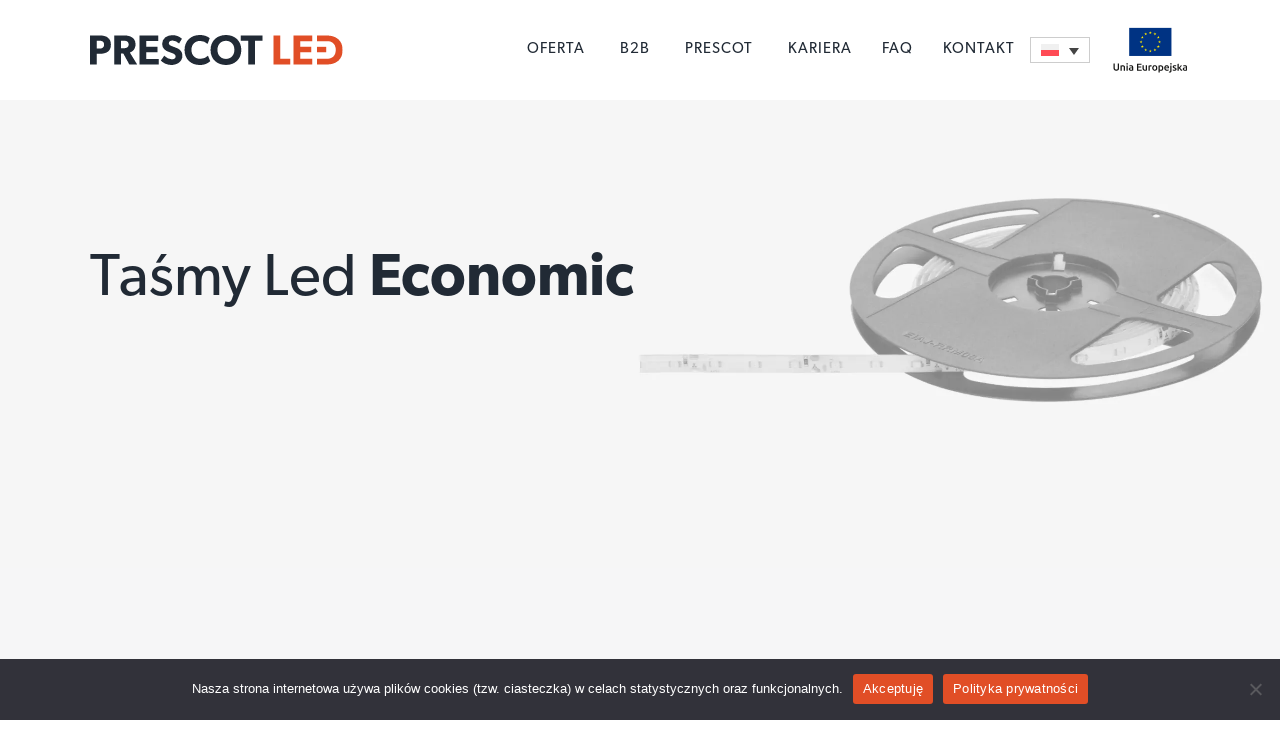

--- FILE ---
content_type: text/html; charset=UTF-8
request_url: https://prescot.pl/oferta/tasmy-led-economic/
body_size: 10797
content:
<!DOCTYPE html>
<html lang="pl-PL" data-wf-page="6157178b79729364fedb8545" data-wf-site="6157178b79729367a8db8544">
<head>
<meta content="width=device-width, initial-scale=1" name="viewport">
<meta name="google-site-verification" content="0SbV7BwLnbIDdLUlmQZFfdmPau09CYpYVUjqZDZ_sio" />
<script src="https://use.typekit.net/cxj8dye.js" type="text/javascript"></script>
  <script type="text/javascript">try{Typekit.load();}catch(e){}</script>
  <!-- [if lt IE 9]><script src="https://cdnjs.cloudflare.com/ajax/libs/html5shiv/3.7.3/html5shiv.min.js" type="text/javascript"></script><![endif] -->
  <script type="text/javascript">!function(o,c){var n=c.documentElement,t=" w-mod-";n.className+=t+"js",("ontouchstart"in o||o.DocumentTouch&&c instanceof DocumentTouch)&&(n.className+=t+"touch")}(window,document);</script>
  <link href="https://prescot.pl/wp-content/themes/prescot/images/favicon.jpg" rel="shortcut icon" type="image/x-icon">
  <link href="https://prescot.pl/wp-content/themes/prescot/images/webclip.jpg" rel="apple-touch-icon">
  <meta name="format-detection" content="telephone=no">
  <meta name="theme-color" content="#212A35">
<meta name='robots' content='index, follow, max-image-preview:large, max-snippet:-1, max-video-preview:-1' />

	<!-- This site is optimized with the Yoast SEO plugin v26.7 - https://yoast.com/wordpress/plugins/seo/ -->
	<title>Prescot Taśmy LED Economic</title>
	<meta name="description" content="Taśmy LED Economic to podstawowy produkt do zastosowań domowych. Służą doświetlaniu rozmaitych powierzchni, mebli czy urządzeń." />
	<link rel="canonical" href="https://prescot.pl/oferta/tasmy-led-economic/" />
	<meta property="og:locale" content="pl_PL" />
	<meta property="og:type" content="article" />
	<meta property="og:title" content="Prescot Taśmy LED Economic" />
	<meta property="og:description" content="Taśmy LED Economic to podstawowy produkt do zastosowań domowych. Służą doświetlaniu rozmaitych powierzchni, mebli czy urządzeń." />
	<meta property="og:url" content="https://prescot.pl/oferta/tasmy-led-economic/" />
	<meta property="og:site_name" content="Prescot" />
	<meta property="article:publisher" content="https://www.facebook.com/prescot.gizycko" />
	<meta property="article:modified_time" content="2024-09-10T11:19:19+00:00" />
	<meta property="og:image" content="https://prescot.pl/wp-content/uploads/2021/10/economic-kafelek@2x.jpg" />
	<meta property="og:image:width" content="768" />
	<meta property="og:image:height" content="820" />
	<meta property="og:image:type" content="image/jpeg" />
	<meta name="twitter:card" content="summary_large_image" />
	<meta name="twitter:label1" content="Szacowany czas czytania" />
	<meta name="twitter:data1" content="1 minuta" />
	<script type="application/ld+json" class="yoast-schema-graph">{"@context":"https://schema.org","@graph":[{"@type":["WebPage","ItemPage"],"@id":"https://prescot.pl/oferta/tasmy-led-economic/","url":"https://prescot.pl/oferta/tasmy-led-economic/","name":"Prescot Taśmy LED Economic","isPartOf":{"@id":"https://prescot.pl/#website"},"primaryImageOfPage":{"@id":"https://prescot.pl/oferta/tasmy-led-economic/#primaryimage"},"image":{"@id":"https://prescot.pl/oferta/tasmy-led-economic/#primaryimage"},"thumbnailUrl":"https://prescot.pl/wp-content/uploads/2021/10/economic-kafelek@2x.jpg","datePublished":"2021-10-07T10:06:47+00:00","dateModified":"2024-09-10T11:19:19+00:00","description":"Taśmy LED Economic to podstawowy produkt do zastosowań domowych. Służą doświetlaniu rozmaitych powierzchni, mebli czy urządzeń.","breadcrumb":{"@id":"https://prescot.pl/oferta/tasmy-led-economic/#breadcrumb"},"inLanguage":"pl-PL","potentialAction":[{"@type":"ReadAction","target":["https://prescot.pl/oferta/tasmy-led-economic/"]}]},{"@type":"ImageObject","inLanguage":"pl-PL","@id":"https://prescot.pl/oferta/tasmy-led-economic/#primaryimage","url":"https://prescot.pl/wp-content/uploads/2021/10/economic-kafelek@2x.jpg","contentUrl":"https://prescot.pl/wp-content/uploads/2021/10/economic-kafelek@2x.jpg","width":768,"height":820},{"@type":"BreadcrumbList","@id":"https://prescot.pl/oferta/tasmy-led-economic/#breadcrumb","itemListElement":[{"@type":"ListItem","position":1,"name":"Strona główna","item":"https://prescot.pl/"},{"@type":"ListItem","position":2,"name":"Taśmy LED Economic"}]},{"@type":"WebSite","@id":"https://prescot.pl/#website","url":"https://prescot.pl/","name":"Prescot","description":"","publisher":{"@id":"https://prescot.pl/#organization"},"potentialAction":[{"@type":"SearchAction","target":{"@type":"EntryPoint","urlTemplate":"https://prescot.pl/?s={search_term_string}"},"query-input":{"@type":"PropertyValueSpecification","valueRequired":true,"valueName":"search_term_string"}}],"inLanguage":"pl-PL"},{"@type":"Organization","@id":"https://prescot.pl/#organization","name":"PRESCOT sp. z o.o.","url":"https://prescot.pl/","logo":{"@type":"ImageObject","inLanguage":"pl-PL","@id":"https://prescot.pl/#/schema/logo/image/","url":"https://www.prescot.pl/wp-content/uploads/2021/10/PRESCOT_logo-podstawowe.svg","contentUrl":"https://www.prescot.pl/wp-content/uploads/2021/10/PRESCOT_logo-podstawowe.svg","width":260,"height":30,"caption":"PRESCOT sp. z o.o."},"image":{"@id":"https://prescot.pl/#/schema/logo/image/"},"sameAs":["https://www.facebook.com/prescot.gizycko"]}]}</script>
	<!-- / Yoast SEO plugin. -->


<link rel="alternate" type="application/rss+xml" title="Prescot &raquo; Kanał z wpisami" href="https://prescot.pl/feed/" />
<link rel="alternate" title="oEmbed (JSON)" type="application/json+oembed" href="https://prescot.pl/wp-json/oembed/1.0/embed?url=https%3A%2F%2Fprescot.pl%2Foferta%2Ftasmy-led-economic%2F" />
<link rel="alternate" title="oEmbed (XML)" type="text/xml+oembed" href="https://prescot.pl/wp-json/oembed/1.0/embed?url=https%3A%2F%2Fprescot.pl%2Foferta%2Ftasmy-led-economic%2F&#038;format=xml" />
<style id='wp-img-auto-sizes-contain-inline-css' type='text/css'>
img:is([sizes=auto i],[sizes^="auto," i]){contain-intrinsic-size:3000px 1500px}
/*# sourceURL=wp-img-auto-sizes-contain-inline-css */
</style>
<link rel='stylesheet' id='wp-block-library-css' href='https://prescot.pl/wp-includes/css/dist/block-library/style.min.css?ver=6.9' type='text/css' media='all' />
<style id='global-styles-inline-css' type='text/css'>
:root{--wp--preset--aspect-ratio--square: 1;--wp--preset--aspect-ratio--4-3: 4/3;--wp--preset--aspect-ratio--3-4: 3/4;--wp--preset--aspect-ratio--3-2: 3/2;--wp--preset--aspect-ratio--2-3: 2/3;--wp--preset--aspect-ratio--16-9: 16/9;--wp--preset--aspect-ratio--9-16: 9/16;--wp--preset--color--black: #000000;--wp--preset--color--cyan-bluish-gray: #abb8c3;--wp--preset--color--white: #ffffff;--wp--preset--color--pale-pink: #f78da7;--wp--preset--color--vivid-red: #cf2e2e;--wp--preset--color--luminous-vivid-orange: #ff6900;--wp--preset--color--luminous-vivid-amber: #fcb900;--wp--preset--color--light-green-cyan: #7bdcb5;--wp--preset--color--vivid-green-cyan: #00d084;--wp--preset--color--pale-cyan-blue: #8ed1fc;--wp--preset--color--vivid-cyan-blue: #0693e3;--wp--preset--color--vivid-purple: #9b51e0;--wp--preset--gradient--vivid-cyan-blue-to-vivid-purple: linear-gradient(135deg,rgb(6,147,227) 0%,rgb(155,81,224) 100%);--wp--preset--gradient--light-green-cyan-to-vivid-green-cyan: linear-gradient(135deg,rgb(122,220,180) 0%,rgb(0,208,130) 100%);--wp--preset--gradient--luminous-vivid-amber-to-luminous-vivid-orange: linear-gradient(135deg,rgb(252,185,0) 0%,rgb(255,105,0) 100%);--wp--preset--gradient--luminous-vivid-orange-to-vivid-red: linear-gradient(135deg,rgb(255,105,0) 0%,rgb(207,46,46) 100%);--wp--preset--gradient--very-light-gray-to-cyan-bluish-gray: linear-gradient(135deg,rgb(238,238,238) 0%,rgb(169,184,195) 100%);--wp--preset--gradient--cool-to-warm-spectrum: linear-gradient(135deg,rgb(74,234,220) 0%,rgb(151,120,209) 20%,rgb(207,42,186) 40%,rgb(238,44,130) 60%,rgb(251,105,98) 80%,rgb(254,248,76) 100%);--wp--preset--gradient--blush-light-purple: linear-gradient(135deg,rgb(255,206,236) 0%,rgb(152,150,240) 100%);--wp--preset--gradient--blush-bordeaux: linear-gradient(135deg,rgb(254,205,165) 0%,rgb(254,45,45) 50%,rgb(107,0,62) 100%);--wp--preset--gradient--luminous-dusk: linear-gradient(135deg,rgb(255,203,112) 0%,rgb(199,81,192) 50%,rgb(65,88,208) 100%);--wp--preset--gradient--pale-ocean: linear-gradient(135deg,rgb(255,245,203) 0%,rgb(182,227,212) 50%,rgb(51,167,181) 100%);--wp--preset--gradient--electric-grass: linear-gradient(135deg,rgb(202,248,128) 0%,rgb(113,206,126) 100%);--wp--preset--gradient--midnight: linear-gradient(135deg,rgb(2,3,129) 0%,rgb(40,116,252) 100%);--wp--preset--font-size--small: 13px;--wp--preset--font-size--medium: 20px;--wp--preset--font-size--large: 36px;--wp--preset--font-size--x-large: 42px;--wp--preset--spacing--20: 0.44rem;--wp--preset--spacing--30: 0.67rem;--wp--preset--spacing--40: 1rem;--wp--preset--spacing--50: 1.5rem;--wp--preset--spacing--60: 2.25rem;--wp--preset--spacing--70: 3.38rem;--wp--preset--spacing--80: 5.06rem;--wp--preset--shadow--natural: 6px 6px 9px rgba(0, 0, 0, 0.2);--wp--preset--shadow--deep: 12px 12px 50px rgba(0, 0, 0, 0.4);--wp--preset--shadow--sharp: 6px 6px 0px rgba(0, 0, 0, 0.2);--wp--preset--shadow--outlined: 6px 6px 0px -3px rgb(255, 255, 255), 6px 6px rgb(0, 0, 0);--wp--preset--shadow--crisp: 6px 6px 0px rgb(0, 0, 0);}:where(.is-layout-flex){gap: 0.5em;}:where(.is-layout-grid){gap: 0.5em;}body .is-layout-flex{display: flex;}.is-layout-flex{flex-wrap: wrap;align-items: center;}.is-layout-flex > :is(*, div){margin: 0;}body .is-layout-grid{display: grid;}.is-layout-grid > :is(*, div){margin: 0;}:where(.wp-block-columns.is-layout-flex){gap: 2em;}:where(.wp-block-columns.is-layout-grid){gap: 2em;}:where(.wp-block-post-template.is-layout-flex){gap: 1.25em;}:where(.wp-block-post-template.is-layout-grid){gap: 1.25em;}.has-black-color{color: var(--wp--preset--color--black) !important;}.has-cyan-bluish-gray-color{color: var(--wp--preset--color--cyan-bluish-gray) !important;}.has-white-color{color: var(--wp--preset--color--white) !important;}.has-pale-pink-color{color: var(--wp--preset--color--pale-pink) !important;}.has-vivid-red-color{color: var(--wp--preset--color--vivid-red) !important;}.has-luminous-vivid-orange-color{color: var(--wp--preset--color--luminous-vivid-orange) !important;}.has-luminous-vivid-amber-color{color: var(--wp--preset--color--luminous-vivid-amber) !important;}.has-light-green-cyan-color{color: var(--wp--preset--color--light-green-cyan) !important;}.has-vivid-green-cyan-color{color: var(--wp--preset--color--vivid-green-cyan) !important;}.has-pale-cyan-blue-color{color: var(--wp--preset--color--pale-cyan-blue) !important;}.has-vivid-cyan-blue-color{color: var(--wp--preset--color--vivid-cyan-blue) !important;}.has-vivid-purple-color{color: var(--wp--preset--color--vivid-purple) !important;}.has-black-background-color{background-color: var(--wp--preset--color--black) !important;}.has-cyan-bluish-gray-background-color{background-color: var(--wp--preset--color--cyan-bluish-gray) !important;}.has-white-background-color{background-color: var(--wp--preset--color--white) !important;}.has-pale-pink-background-color{background-color: var(--wp--preset--color--pale-pink) !important;}.has-vivid-red-background-color{background-color: var(--wp--preset--color--vivid-red) !important;}.has-luminous-vivid-orange-background-color{background-color: var(--wp--preset--color--luminous-vivid-orange) !important;}.has-luminous-vivid-amber-background-color{background-color: var(--wp--preset--color--luminous-vivid-amber) !important;}.has-light-green-cyan-background-color{background-color: var(--wp--preset--color--light-green-cyan) !important;}.has-vivid-green-cyan-background-color{background-color: var(--wp--preset--color--vivid-green-cyan) !important;}.has-pale-cyan-blue-background-color{background-color: var(--wp--preset--color--pale-cyan-blue) !important;}.has-vivid-cyan-blue-background-color{background-color: var(--wp--preset--color--vivid-cyan-blue) !important;}.has-vivid-purple-background-color{background-color: var(--wp--preset--color--vivid-purple) !important;}.has-black-border-color{border-color: var(--wp--preset--color--black) !important;}.has-cyan-bluish-gray-border-color{border-color: var(--wp--preset--color--cyan-bluish-gray) !important;}.has-white-border-color{border-color: var(--wp--preset--color--white) !important;}.has-pale-pink-border-color{border-color: var(--wp--preset--color--pale-pink) !important;}.has-vivid-red-border-color{border-color: var(--wp--preset--color--vivid-red) !important;}.has-luminous-vivid-orange-border-color{border-color: var(--wp--preset--color--luminous-vivid-orange) !important;}.has-luminous-vivid-amber-border-color{border-color: var(--wp--preset--color--luminous-vivid-amber) !important;}.has-light-green-cyan-border-color{border-color: var(--wp--preset--color--light-green-cyan) !important;}.has-vivid-green-cyan-border-color{border-color: var(--wp--preset--color--vivid-green-cyan) !important;}.has-pale-cyan-blue-border-color{border-color: var(--wp--preset--color--pale-cyan-blue) !important;}.has-vivid-cyan-blue-border-color{border-color: var(--wp--preset--color--vivid-cyan-blue) !important;}.has-vivid-purple-border-color{border-color: var(--wp--preset--color--vivid-purple) !important;}.has-vivid-cyan-blue-to-vivid-purple-gradient-background{background: var(--wp--preset--gradient--vivid-cyan-blue-to-vivid-purple) !important;}.has-light-green-cyan-to-vivid-green-cyan-gradient-background{background: var(--wp--preset--gradient--light-green-cyan-to-vivid-green-cyan) !important;}.has-luminous-vivid-amber-to-luminous-vivid-orange-gradient-background{background: var(--wp--preset--gradient--luminous-vivid-amber-to-luminous-vivid-orange) !important;}.has-luminous-vivid-orange-to-vivid-red-gradient-background{background: var(--wp--preset--gradient--luminous-vivid-orange-to-vivid-red) !important;}.has-very-light-gray-to-cyan-bluish-gray-gradient-background{background: var(--wp--preset--gradient--very-light-gray-to-cyan-bluish-gray) !important;}.has-cool-to-warm-spectrum-gradient-background{background: var(--wp--preset--gradient--cool-to-warm-spectrum) !important;}.has-blush-light-purple-gradient-background{background: var(--wp--preset--gradient--blush-light-purple) !important;}.has-blush-bordeaux-gradient-background{background: var(--wp--preset--gradient--blush-bordeaux) !important;}.has-luminous-dusk-gradient-background{background: var(--wp--preset--gradient--luminous-dusk) !important;}.has-pale-ocean-gradient-background{background: var(--wp--preset--gradient--pale-ocean) !important;}.has-electric-grass-gradient-background{background: var(--wp--preset--gradient--electric-grass) !important;}.has-midnight-gradient-background{background: var(--wp--preset--gradient--midnight) !important;}.has-small-font-size{font-size: var(--wp--preset--font-size--small) !important;}.has-medium-font-size{font-size: var(--wp--preset--font-size--medium) !important;}.has-large-font-size{font-size: var(--wp--preset--font-size--large) !important;}.has-x-large-font-size{font-size: var(--wp--preset--font-size--x-large) !important;}
/*# sourceURL=global-styles-inline-css */
</style>

<style id='classic-theme-styles-inline-css' type='text/css'>
/*! This file is auto-generated */
.wp-block-button__link{color:#fff;background-color:#32373c;border-radius:9999px;box-shadow:none;text-decoration:none;padding:calc(.667em + 2px) calc(1.333em + 2px);font-size:1.125em}.wp-block-file__button{background:#32373c;color:#fff;text-decoration:none}
/*# sourceURL=/wp-includes/css/classic-themes.min.css */
</style>
<link rel='stylesheet' id='wp-components-css' href='https://prescot.pl/wp-includes/css/dist/components/style.min.css?ver=6.9' type='text/css' media='all' />
<link rel='stylesheet' id='wp-preferences-css' href='https://prescot.pl/wp-includes/css/dist/preferences/style.min.css?ver=6.9' type='text/css' media='all' />
<link rel='stylesheet' id='wp-block-editor-css' href='https://prescot.pl/wp-includes/css/dist/block-editor/style.min.css?ver=6.9' type='text/css' media='all' />
<link rel='stylesheet' id='popup-maker-block-library-style-css' href='https://prescot.pl/wp-content/plugins/popup-maker/dist/packages/block-library-style.css?ver=dbea705cfafe089d65f1' type='text/css' media='all' />
<link rel='stylesheet' id='contact-form-7-css' href='https://prescot.pl/wp-content/plugins/contact-form-7/includes/css/styles.css?ver=6.1.4' type='text/css' media='all' />
<link rel='stylesheet' id='cookie-notice-front-css' href='https://prescot.pl/wp-content/plugins/cookie-notice/css/front.min.css?ver=2.5.11' type='text/css' media='all' />
<link rel='stylesheet' id='wpml-legacy-dropdown-0-css' href='https://prescot.pl/wp-content/plugins/sitepress-multilingual-cms/templates/language-switchers/legacy-dropdown/style.min.css?ver=1' type='text/css' media='all' />
<style id='wpml-legacy-dropdown-0-inline-css' type='text/css'>
.wpml-ls-statics-shortcode_actions a, .wpml-ls-statics-shortcode_actions .wpml-ls-sub-menu a, .wpml-ls-statics-shortcode_actions .wpml-ls-sub-menu a:link, .wpml-ls-statics-shortcode_actions li:not(.wpml-ls-current-language) .wpml-ls-link, .wpml-ls-statics-shortcode_actions li:not(.wpml-ls-current-language) .wpml-ls-link:link {background-color:#ffffff;}
/*# sourceURL=wpml-legacy-dropdown-0-inline-css */
</style>
<link rel='stylesheet' id='agrotheme-style-css' href='https://prescot.pl/wp-content/themes/prescot/style.css?ver=6.9' type='text/css' media='all' />
<link rel='stylesheet' id='dflip-style-css' href='https://prescot.pl/wp-content/plugins/3d-flipbook-dflip-lite/assets/css/dflip.min.css?ver=2.4.20' type='text/css' media='all' />
<link rel='stylesheet' id='slick-css' href='https://prescot.pl/wp-content/themes/prescot/slick/slick.css?ver=6.9' type='text/css' media='all' />
<link rel='stylesheet' id='slicktheme-css' href='https://prescot.pl/wp-content/themes/prescot/slick/slick-theme.css?ver=6.9' type='text/css' media='all' />
<link rel='stylesheet' id='normalize-css' href='https://prescot.pl/wp-content/themes/prescot/css/normalize.css?ver=6.9' type='text/css' media='all' />
<link rel='stylesheet' id='components-css' href='https://prescot.pl/wp-content/themes/prescot/css/components.css?ver=6.9' type='text/css' media='all' />
<link rel='stylesheet' id='prescot-css' href='https://prescot.pl/wp-content/themes/prescot/css/prescot16.css?ver=6.9' type='text/css' media='all' />
<link rel='stylesheet' id='custom-css' href='https://prescot.pl/wp-content/themes/prescot/custom.css?ver=6.9' type='text/css' media='all' />
<script type="text/javascript" id="cookie-notice-front-js-before">
/* <![CDATA[ */
var cnArgs = {"ajaxUrl":"https:\/\/prescot.pl\/wp-admin\/admin-ajax.php","nonce":"f43917b687","hideEffect":"fade","position":"bottom","onScroll":false,"onScrollOffset":100,"onClick":false,"cookieName":"cookie_notice_accepted","cookieTime":2592000,"cookieTimeRejected":2592000,"globalCookie":false,"redirection":true,"cache":false,"revokeCookies":false,"revokeCookiesOpt":"automatic"};

//# sourceURL=cookie-notice-front-js-before
/* ]]> */
</script>
<script type="text/javascript" src="https://prescot.pl/wp-content/plugins/cookie-notice/js/front.min.js?ver=2.5.11" id="cookie-notice-front-js"></script>
<script type="text/javascript" src="https://prescot.pl/wp-content/plugins/sitepress-multilingual-cms/templates/language-switchers/legacy-dropdown/script.min.js?ver=1" id="wpml-legacy-dropdown-0-js"></script>
<script type="text/javascript" src="https://prescot.pl/wp-includes/js/jquery/jquery.min.js?ver=3.7.1" id="jquery-core-js"></script>
<script type="text/javascript" src="https://prescot.pl/wp-includes/js/jquery/jquery-migrate.min.js?ver=3.4.1" id="jquery-migrate-js"></script>
<link rel="https://api.w.org/" href="https://prescot.pl/wp-json/" /><link rel="alternate" title="JSON" type="application/json" href="https://prescot.pl/wp-json/wp/v2/oferta/437" /><link rel="EditURI" type="application/rsd+xml" title="RSD" href="https://prescot.pl/xmlrpc.php?rsd" />
<meta name="generator" content="WordPress 6.9" />
<link rel='shortlink' href='https://prescot.pl/?p=437' />
<meta name="generator" content="WPML ver:4.8.6 stt:1,3,38,40,50;" />
<link rel="icon" href="https://prescot.pl/wp-content/uploads/2021/10/1-1-150x150.jpg" sizes="32x32" />
<link rel="icon" href="https://prescot.pl/wp-content/uploads/2021/10/1-1.jpg" sizes="192x192" />
<link rel="apple-touch-icon" href="https://prescot.pl/wp-content/uploads/2021/10/1-1.jpg" />
<meta name="msapplication-TileImage" content="https://prescot.pl/wp-content/uploads/2021/10/1-1.jpg" />
		<style type="text/css" id="wp-custom-css">
			@media (max-width: 768px) {
  /* Używamy samej klasy sekcji, ignorując czy jest bezpośrednio pod body */
  .product-top-section .w-container, 
  .product-top-section div { 
    position: relative !important;
    min-height: 250px !important; /* Zwiększ nieco, by zmieścić dłuższe frazy (np. niemieckie) */
    display: flex !important;
    flex-direction: column !important;
  }

  .product-top-section h1 {
    position: absolute !important;
    left: 16px !important;
    right: 16px !important;
    bottom: 10px !important;
    
    /* Resetujemy inne właściwości */
    top: auto !important;
    margin: 0 !important;
    width: auto !important;
    text-align: left; /* Lub center, zależnie od designu */
  }
}		</style>
		</head>

<body class="wp-singular oferta-template-default single single-oferta postid-437 wp-theme-prescot cookies-not-set group-blog">



		  <div data-animation="default" data-collapse="medium" data-duration="400" data-easing="ease" data-easing2="ease" role="banner" class="navbar static w-nav">
    <div class="nav-container w-container">
      <a href="/" class="brand w-nav-brand"><img src="https://prescot.pl/wp-content/themes/prescot/images/PRESCOT_logo-podstawowe.svg" loading="lazy" alt="" class="drlogo logo"><img src="https://prescot.pl/wp-content/themes/prescot/images/PRESCOT_logo_bialekolor-01.svg" loading="lazy" alt="" class="logo2"></a>
      <nav role="navigation" class="nav-menu w-nav-menu">

      	<div data-hover="true" data-delay="0" class="dropdown w-dropdown"><div class="drop-toggle dark-nav w-dropdown-toggle">
                         <div>Oferta</div> 
                      </div> <nav class="drop-list w-dropdown-list">
                            <a href="https://prescot.pl/kategoria/oprawy-i-lampy/" class="drop-link w-dropdown-link ">Oprawy i Lampy LED</a>
                            <a href="https://prescot.pl/kategoria/tasmy-led/" class="drop-link w-dropdown-link ">Taśmy LED</a>
                            <a href="https://prescot.pl/kategoria/zasilacze/" class="drop-link w-dropdown-link ">Zasilacze LED</a>
                            <a href="https://prescot.pl/kategoria/sterowniki/" class="drop-link w-dropdown-link ">Sterowniki LED</a>
                            <a href="https://prescot.pl/kategoria/profile/" class="drop-link w-dropdown-link ">Profile LED</a>
                            <a href="https://prescot.pl/kategoria/swietlowki-led/" class="drop-link w-dropdown-link ">Świetlówki LED</a>
                        </nav></div><a href="https://prescot.pl/b2b/" class="nav-link dark-nav w-nav-link    ">B2B</a><div data-hover="true" data-delay="0" class="dropdown w-dropdown"><div class="drop-toggle dark-nav w-dropdown-toggle">
                         <div>Prescot</div> 
                      </div> <nav class="drop-list w-dropdown-list">
                            <a href="https://prescot.pl/o-firmie/" class="drop-link w-dropdown-link ">O firmie</a>
                            <a href="https://prescot.pl/wspolpraca/" class="drop-link w-dropdown-link ">Współpraca</a>
                            <a href="https://prescot.pl/baza-wiedzy/" class="drop-link w-dropdown-link ">Baza wiedzy</a>
                        </nav></div><a href="https://prescot.pl/kariera/" class="nav-link dark-nav w-nav-link    ">Kariera</a><a href="https://prescot.pl/faq/" class="nav-link dark-nav w-nav-link    ">FAQ</a><a href="https://prescot.pl/kontakt/" class="nav-link dark-nav w-nav-link    ">Kontakt</a>         
<div
	 class="wpml-ls-statics-shortcode_actions wpml-ls wpml-ls-legacy-dropdown js-wpml-ls-legacy-dropdown">
	<ul role="menu">

		<li role="none" tabindex="0" class="wpml-ls-slot-shortcode_actions wpml-ls-item wpml-ls-item-pl wpml-ls-current-language wpml-ls-item-legacy-dropdown">
			<a href="#" class="js-wpml-ls-item-toggle wpml-ls-item-toggle" role="menuitem" title="Przełącz na Polski">
                                                    <img
            class="wpml-ls-flag"
            src="https://prescot.pl/wp-content/plugins/sitepress-multilingual-cms/res/flags/pl.svg"
            alt="Polski"
            width=18
            height=12
    /></a>

			<ul class="wpml-ls-sub-menu" role="menu">
				
					<li class="wpml-ls-slot-shortcode_actions wpml-ls-item wpml-ls-item-en wpml-ls-first-item" role="none">
						<a href="https://prescot.pl/en/offer/economic-led-strips/" class="wpml-ls-link" role="menuitem" aria-label="Przełącz na Angielski" title="Przełącz na Angielski">
                                                                <img
            class="wpml-ls-flag"
            src="https://prescot.pl/wp-content/plugins/sitepress-multilingual-cms/res/flags/en.svg"
            alt="Angielski"
            width=18
            height=12
    /></a>
					</li>

				
					<li class="wpml-ls-slot-shortcode_actions wpml-ls-item wpml-ls-item-de" role="none">
						<a href="https://prescot.pl/de/Angebot/wirtschaftliche-led-streifen/" class="wpml-ls-link" role="menuitem" aria-label="Przełącz na Niemiecki" title="Przełącz na Niemiecki">
                                                                <img
            class="wpml-ls-flag"
            src="https://prescot.pl/wp-content/plugins/sitepress-multilingual-cms/res/flags/de.svg"
            alt="Niemiecki"
            width=18
            height=12
    /></a>
					</li>

				
					<li class="wpml-ls-slot-shortcode_actions wpml-ls-item wpml-ls-item-no" role="none">
						<a href="https://prescot.pl/no/by%20på/okonomiske-led-strips/" class="wpml-ls-link" role="menuitem" aria-label="Przełącz na Norweski bokmål" title="Przełącz na Norweski bokmål">
                                                                <img
            class="wpml-ls-flag"
            src="https://prescot.pl/wp-content/plugins/sitepress-multilingual-cms/res/flags/no.svg"
            alt="Norweski bokmål"
            width=18
            height=12
    /></a>
					</li>

				
					<li class="wpml-ls-slot-shortcode_actions wpml-ls-item wpml-ls-item-sv wpml-ls-last-item" role="none">
						<a href="https://prescot.pl/sv/erbjudande/ekonomiska-led-remsor/" class="wpml-ls-link" role="menuitem" aria-label="Przełącz na Szwedzki" title="Przełącz na Szwedzki">
                                                                <img
            class="wpml-ls-flag"
            src="https://prescot.pl/wp-content/plugins/sitepress-multilingual-cms/res/flags/sv.svg"
            alt="Szwedzki"
            width=18
            height=12
    /></a>
					</li>

							</ul>

		</li>

	</ul>
</div>
                <a href="/unia-europejska/" class="ue-logo-link w-inline-block"><img src="https://prescot.pl/wp-content/themes/prescot/images/ue-dark.svg" loading="lazy" alt="" class="drlogo ue-logo"><img src="https://prescot.pl/wp-content/themes/prescot/images/ue-kolor.svg" loading="lazy" alt="" class="ue-logo drlogo2"></a>

      </nav>
      <div class="menu-button w-nav-button">
        <div data-w-id="24c2f04a-bd94-9752-c097-75be088b98b8" data-animation-type="lottie" data-src="https://prescot.pl/wp-content/themes/prescot/documents/319-menu-6-morph-outline-edited.json" data-loop="0" data-direction="1" data-autoplay="0" data-is-ix2-target="1" data-renderer="svg" data-default-duration="0.5416666666666666" data-duration="0" class="lottie-animation"></div>
      </div>
      <a href="/kontakt/" class="ipad-button-contact w-button">Skontaktuj się</a>
    </div>
  </div>

		

 
		
			 	<div class="product-top-section wf-section" title="Taśmy LED Economic" style="background-image:url('https://prescot.pl/wp-content/uploads/2021/10/economic-header@2x-scaled.jpg')">
    <div class="content product-content">
      <div>
        <h1 class="product-title">Taśmy Led <span class="semi-bold">Economic</span></h1>
      </div>
      

    </div>
  </div>
  <div class="section wf-section">
    <div class="content">
      <div class="for-div"><img src="https://prescot.pl/wp-content/themes/prescot/images/przeznaczenie.svg" loading="lazy" alt="" class="for-icon">
        <div class="for-title">Przeznaczenie</div>
        <div class="for-text"><p><strong>Taśmy LED Economic to&nbsp;podstawowy produkt do&nbsp;zastosowań domowych. Służą doświetlaniu rozmaitych powierzchni, mebli czy&nbsp;urządzeń. Pełnią funkcję światła dekoracyjnego i&nbsp;uzupełniającego.</strong></p>
<p>Idealne rozwiązanie dla tych, którzy&nbsp;szukają produktu ekonomicznego. Dla bardziej wymagających klientów polecamy serię Premium lub Delux.</p>
</div>
      </div>
    </div>
  </div>
    <div class="icons-section wf-section" style="background-image:linear-gradient(180deg, rgba(33, 42, 53, 0.73), rgba(33, 42, 53, 0.73)), linear-gradient(90deg, #212a35, rgba(33, 42, 53, 0) 80%), url('https://prescot.pl/wp-content/uploads/2021/10/1-2-scaled.jpg')">
    <div class="content">
      <div class="icons-flex-wrapper">
                 <div class="icon-block"><img src="https://prescot.pl/wp-content/uploads/2021/10/1Y-1.svg" loading="lazy" alt="" class="icon-product">
          <div class="icon-title">gwarancja</div>
          <div class="icon-description"></div>
        </div>  
                   <div class="icon-block"><img src="https://prescot.pl/wp-content/uploads/2021/10/1-6.svg" loading="lazy" alt="" class="icon-product">
          <div class="icon-title">PCB 1Oz</div>
          <div class="icon-description"></div>
        </div>  
                   <div class="icon-block"><img src="https://prescot.pl/wp-content/uploads/2021/10/3-5.svg" loading="lazy" alt="" class="icon-product">
          <div class="icon-title">12V</div>
          <div class="icon-description"></div>
        </div>  
                   <div class="icon-block"><img src="https://prescot.pl/wp-content/uploads/2021/10/icon_header_7.svg" loading="lazy" alt="" class="icon-product">
          <div class="icon-title">szczelność</div>
          <div class="icon-description">IP20 / IP 63</div>
        </div>  
           
      </div>
    </div>
  </div>
     
  <div class="section wf-section">
    <div class="content">
      <div class="models-title"></div>


 

      <div class="button-wrapper models-button-wrapper">
        <a target="_blank" href="https://prescot.pl/wp-content/uploads/2021/12/PRESCOT-Katalog-TAŚMY-LED-ECONOMIC.pdf" class="download-button inside w-button">POBIERZ KATALOG</a>
        
        <a href="/kontakt/#formularz" class="button orange-button w-button">Złóż zapytanie</a>
      </div>
      <div class="find">Nie znalazłeś tego, czego szukałeś?        <div class="find no-top"><a href="mailto:komponenty@prescot.pl" class="contact-mail">komponenty@prescot.pl</a>
    </div>
  </div>
  </div>
</div>


    <div class="section no-top wf-section">
    <div class="content">
      <div class="gallery-wrapper">
        <div class="big-photo-block">

          <a href="#" class="lightbox-link w-inline-block w-lightbox"><img src="https://prescot.pl/wp-content/uploads/2021/10/1-2-scaled.jpg" alt="Taśmy LED Economic" class="lightbox-img-big">
            <script type="application/json" class="w-json">{
  "items": [
    {
      "width": 2732,
      "caption": "",
      "height": 1184,
      "fileName": "Group 47037@2x.jpg",
      "origFileName": "Group 47037@2x.jpg",
      "url": "https://prescot.pl/wp-content/uploads/2021/10/1-2-scaled.jpg",
      "_id": "615acfff843c2fb7b6adae01",
      "type": "image",
      "fileSize": 212720
    }
  ],
  "group": "gallery"
}</script>
          </a>
        </div>
        <div class="small-photos-block">
                           <a href="#" class="lightbox-small-block w-inline-block w-lightbox"><img src="https://prescot.pl/wp-content/uploads/2021/10/2-scaled.jpg" alt="Taśmy LED Economic" class="small-lighbox-img">
            <script type="application/json" class="w-json">{
  "items": [
    {
      "type": "image",
      "_id": "615acfff843c2fb7b6adae01",
      "fileName": "Group 47037@2x.jpg",
      "origFileName": "Group 47037@2x.jpg",
      "width": 2732,
      "height": 1184,
      "fileSize": 212720,
      "url": "https://prescot.pl/wp-content/uploads/2021/10/2-scaled.jpg"
    }
  ],
  "group": "gallery"
}</script>
          </a>
                               <a href="#" class="lightbox-small-block w-inline-block w-lightbox"><img src="https://prescot.pl/wp-content/uploads/2021/10/3-scaled.jpg" alt="Taśmy LED Economic" class="small-lighbox-img">
            <script type="application/json" class="w-json">{
  "items": [
    {
      "type": "image",
      "_id": "615acfff843c2fb7b6adae01",
      "fileName": "Group 47037@2x.jpg",
      "origFileName": "Group 47037@2x.jpg",
      "width": 2732,
      "height": 1184,
      "fileSize": 212720,
      "url": "https://prescot.pl/wp-content/uploads/2021/10/3-scaled.jpg"
    }
  ],
  "group": "gallery"
}</script>
          </a>
                               <a href="#" class="lightbox-small-block w-inline-block w-lightbox"><img src="https://prescot.pl/wp-content/uploads/2021/10/4-scaled.jpg" alt="Taśmy LED Economic" class="small-lighbox-img">
            <script type="application/json" class="w-json">{
  "items": [
    {
      "type": "image",
      "_id": "615acfff843c2fb7b6adae01",
      "fileName": "Group 47037@2x.jpg",
      "origFileName": "Group 47037@2x.jpg",
      "width": 2732,
      "height": 1184,
      "fileSize": 212720,
      "url": "https://prescot.pl/wp-content/uploads/2021/10/4-scaled.jpg"
    }
  ],
  "group": "gallery"
}</script>
          </a>
                               <a href="#" class="lightbox-small-block w-inline-block w-lightbox"><img src="https://prescot.pl/wp-content/uploads/2021/10/5-scaled.jpg" alt="Taśmy LED Economic" class="small-lighbox-img">
            <script type="application/json" class="w-json">{
  "items": [
    {
      "type": "image",
      "_id": "615acfff843c2fb7b6adae01",
      "fileName": "Group 47037@2x.jpg",
      "origFileName": "Group 47037@2x.jpg",
      "width": 2732,
      "height": 1184,
      "fileSize": 212720,
      "url": "https://prescot.pl/wp-content/uploads/2021/10/5-scaled.jpg"
    }
  ],
  "group": "gallery"
}</script>
          </a>
                               <a href="#" class="lightbox-small-block w-inline-block w-lightbox"><img src="https://prescot.pl/wp-content/uploads/2021/10/6-scaled.jpg" alt="Taśmy LED Economic" class="small-lighbox-img">
            <script type="application/json" class="w-json">{
  "items": [
    {
      "type": "image",
      "_id": "615acfff843c2fb7b6adae01",
      "fileName": "Group 47037@2x.jpg",
      "origFileName": "Group 47037@2x.jpg",
      "width": 2732,
      "height": 1184,
      "fileSize": 212720,
      "url": "https://prescot.pl/wp-content/uploads/2021/10/6-scaled.jpg"
    }
  ],
  "group": "gallery"
}</script>
          </a>
                        
        </div>
      </div>
    </div>
  </div>

  <div class="section wf-section">
    <div class="content">
      <div class="models-title">Pozostałe z kategorii</div>
      <div data-delay="4000" data-animation="outin" data-autoplay="1" data-duration="500" data-infinite="1" class="slider-cat w-slider">
        <div class="mask-cat w-slider-mask">

                 

                

    <div class="slide-category w-slide">
            <div class="category-block cat-block">
              <a  href="https://prescot.pl/oferta/tasmy-led-premium/"  class="category-image w-inline-block" style="background-image:url(https://prescot.pl/wp-content/uploads/2021/10/premium-kafelek@2x.jpg);">
                <div class="product-interaction-block">
                  <div class="category-name">Taśmy LED Premium</div>
                  <div class="see-product-div">
                    <div>Zobacz</div>
                  </div>
                </div>
              </a>
            </div>
          </div>
 
  
            

    <div class="slide-category w-slide">
            <div class="category-block cat-block">
              <a  href="https://prescot.pl/oferta/tasmy-led-delux/"  class="category-image w-inline-block" style="background-image:url(https://prescot.pl/wp-content/uploads/2021/10/delux-kafelek@2x.jpg);">
                <div class="product-interaction-block">
                  <div class="category-name">Taśmy Delux LED</div>
                  <div class="see-product-div">
                    <div>Zobacz</div>
                  </div>
                </div>
              </a>
            </div>
          </div>
 
  
            

    <div class="slide-category w-slide">
            <div class="category-block cat-block">
              <a  href="https://prescot.pl/oferta/zestawy-led/"  class="category-image w-inline-block" style="background-image:url(https://prescot.pl/wp-content/uploads/2021/10/zestawy-kafelek@2x.jpg);">
                <div class="product-interaction-block">
                  <div class="category-name">Zestawy LED</div>
                  <div class="see-product-div">
                    <div>Zobacz</div>
                  </div>
                </div>
              </a>
            </div>
          </div>
 
  
             
        </div>
        <div class="hide w-slider-arrow-left">
          <div class="w-icon-slider-left"></div>
        </div>
        <div class="hide w-slider-arrow-right">
          <div class="w-icon-slider-right"></div>
        </div>
        <div class="slide-nav w-slider-nav w-round"></div>
      </div>
    </div>
  </div>

			 	
 
  <div class="ue-wrap wf-section">
    <div class="content">


  <div class="ue-flex">
        <div class="ue-img-wrap"><img src="https://prescot.pl/wp-content/themes/prescot/images/1.fundusze.svg" loading="lazy" alt="" class="img-ue"></div>
        <div class="ue-img-wrap"><img src="https://prescot.pl/wp-content/themes/prescot/images/2.Polska.svg" loading="lazy" alt="" class="img-ue"></div>
        <div class="ue-img-wrap"><img src="https://prescot.pl/wp-content/themes/prescot/images/3.-UE.svg" loading="lazy" alt="" class="img-ue"></div>
      </div>
 

    </div>
  </div>
  <div class="footer wf-section">
   <!-- <a href="#top" class="back-top w-inline-block"><img src="https://prescot.pl/wp-content/themes/prescot/images/arrow-down.svg" loading="lazy" alt="" class="back-top-link"></a> -->
       <div class="scroll">
      <div data-w-id="76cec0a0-51db-5fa4-1a42-351bf0a717cd" data-animation-type="lottie" data-src="https://prescot.pl/wp-content/themes/prescot/documents/lottieflow-scroll-down-09-e14e26-easey.json" data-loop="1" data-direction="1" data-autoplay="1" data-is-ix2-target="0" data-renderer="svg" data-default-duration="2" data-duration="0" class="scroll-animation"></div>
    </div>
    <div class="content"><img src="https://prescot.pl/wp-content/uploads/2021/10/PRESCOT_logo-podstawowe.svg" loading="lazy" alt="" class="logo-footer">
      <div class="footer-flex">
        <div class="footer-block fb">
        	        		  <a href="https://www.facebook.com/prescot.gizycko" target="_blank" class="fb-link w-inline-block">
            <div>FACEBOOK</div><img src="https://prescot.pl/wp-content/uploads/2021/10/FB.svg" loading="lazy" alt="" class="fb-icon">
          </a>
        		      
        </div>
                	  <div class="footer-block">
          <div class="footer-title">Adres</div>
          <div>PRESCOT sp. z&nbsp;o.o.<br />
ul. Wileńska 1<br />
11-500 Giżycko</div>
        </div>
        	        	  <div class="footer-block">
          <div class="footer-title">Biuro</div>
          <div>Tel.:+48874282118<br />
e-mail: sekretariat@prescot.pl</div>
        </div>
        	        	  <div class="footer-block">
          <div class="footer-title">Dział sprzedaży</div>
          <div>Tel.:+48877776482<br />
e-mail:komponenty@prescot.pl</div>
        </div>
        	      
      </div>
      <div class="footer-bottom">
        <div>
          <div class="footer-text"><span class="color-bold">©2021 PRESCOT</span> All Rights Reserved. Gjennomføring  <a href="https://www.studiobrothers.pl" target="_blank" class="sb-link">Studio Brothers </a>          </div>
        </div>
        <div class="footer-rodo-link-wrapper">
          <a target="_blank" href="https://prescot.pl/polityka-prywatnosci/" class="foote-gdpr-link">POLITYKA PRYWATNOŚCI</a>
          <a target="_blank" href="https://prescot.pl/regulamin/" class="foote-gdpr-link">REGULAMIN</a>
        </div>
      </div>
    </div>
  </div>

<script type="speculationrules">
{"prefetch":[{"source":"document","where":{"and":[{"href_matches":"/*"},{"not":{"href_matches":["/wp-*.php","/wp-admin/*","/wp-content/uploads/*","/wp-content/*","/wp-content/plugins/*","/wp-content/themes/prescot/*","/*\\?(.+)"]}},{"not":{"selector_matches":"a[rel~=\"nofollow\"]"}},{"not":{"selector_matches":".no-prefetch, .no-prefetch a"}}]},"eagerness":"conservative"}]}
</script>

<!--Start of Tawk.to Script (0.9.3)-->
<script id="tawk-script" type="text/javascript">
var Tawk_API = Tawk_API || {};
var Tawk_LoadStart=new Date();
(function(){
	var s1 = document.createElement( 'script' ),s0=document.getElementsByTagName( 'script' )[0];
	s1.async = true;
	s1.src = 'https://embed.tawk.to/616d731ef7c0440a591ec8cc/1fi9ojbl0';
	s1.charset = 'UTF-8';
	s1.setAttribute( 'crossorigin','*' );
	s0.parentNode.insertBefore( s1, s0 );
})();
</script>
<!--End of Tawk.to Script (0.9.3)-->

        <script data-cfasync="false">
            window.dFlipLocation = 'https://prescot.pl/wp-content/plugins/3d-flipbook-dflip-lite/assets/';
            window.dFlipWPGlobal = {"text":{"toggleSound":"Turn on\/off Sound","toggleThumbnails":"Toggle Thumbnails","toggleOutline":"Toggle Outline\/Bookmark","previousPage":"Previous Page","nextPage":"Next Page","toggleFullscreen":"Toggle Fullscreen","zoomIn":"Zoom In","zoomOut":"Zoom Out","toggleHelp":"Toggle Help","singlePageMode":"Single Page Mode","doublePageMode":"Double Page Mode","downloadPDFFile":"Download PDF File","gotoFirstPage":"Goto First Page","gotoLastPage":"Goto Last Page","share":"Share","mailSubject":"I wanted you to see this FlipBook","mailBody":"Check out this site {{url}}","loading":"DearFlip: Loading "},"viewerType":"flipbook","moreControls":"download,pageMode,startPage,endPage,sound","hideControls":"","scrollWheel":"false","backgroundColor":"#777","backgroundImage":"","height":"auto","paddingLeft":"20","paddingRight":"20","controlsPosition":"bottom","duration":800,"soundEnable":"true","enableDownload":"true","showSearchControl":"false","showPrintControl":"false","enableAnnotation":false,"enableAnalytics":"false","webgl":"true","hard":"none","maxTextureSize":"1600","rangeChunkSize":"524288","zoomRatio":1.5,"stiffness":3,"pageMode":"0","singlePageMode":"0","pageSize":"0","autoPlay":"false","autoPlayDuration":5000,"autoPlayStart":"false","linkTarget":"2","sharePrefix":"flipbook-"};
        </script>
      <script type="text/javascript" src="https://prescot.pl/wp-includes/js/dist/hooks.min.js?ver=dd5603f07f9220ed27f1" id="wp-hooks-js"></script>
<script type="text/javascript" src="https://prescot.pl/wp-includes/js/dist/i18n.min.js?ver=c26c3dc7bed366793375" id="wp-i18n-js"></script>
<script type="text/javascript" id="wp-i18n-js-after">
/* <![CDATA[ */
wp.i18n.setLocaleData( { 'text direction\u0004ltr': [ 'ltr' ] } );
//# sourceURL=wp-i18n-js-after
/* ]]> */
</script>
<script type="text/javascript" src="https://prescot.pl/wp-content/plugins/contact-form-7/includes/swv/js/index.js?ver=6.1.4" id="swv-js"></script>
<script type="text/javascript" id="contact-form-7-js-translations">
/* <![CDATA[ */
( function( domain, translations ) {
	var localeData = translations.locale_data[ domain ] || translations.locale_data.messages;
	localeData[""].domain = domain;
	wp.i18n.setLocaleData( localeData, domain );
} )( "contact-form-7", {"translation-revision-date":"2025-12-11 12:03:49+0000","generator":"GlotPress\/4.0.3","domain":"messages","locale_data":{"messages":{"":{"domain":"messages","plural-forms":"nplurals=3; plural=(n == 1) ? 0 : ((n % 10 >= 2 && n % 10 <= 4 && (n % 100 < 12 || n % 100 > 14)) ? 1 : 2);","lang":"pl"},"This contact form is placed in the wrong place.":["Ten formularz kontaktowy zosta\u0142 umieszczony w niew\u0142a\u015bciwym miejscu."],"Error:":["B\u0142\u0105d:"]}},"comment":{"reference":"includes\/js\/index.js"}} );
//# sourceURL=contact-form-7-js-translations
/* ]]> */
</script>
<script type="text/javascript" id="contact-form-7-js-before">
/* <![CDATA[ */
var wpcf7 = {
    "api": {
        "root": "https:\/\/prescot.pl\/wp-json\/",
        "namespace": "contact-form-7\/v1"
    }
};
//# sourceURL=contact-form-7-js-before
/* ]]> */
</script>
<script type="text/javascript" src="https://prescot.pl/wp-content/plugins/contact-form-7/includes/js/index.js?ver=6.1.4" id="contact-form-7-js"></script>
<script type="text/javascript" src="https://prescot.pl/wp-content/themes/prescot/js/navigation.js?ver=20151215" id="agrotheme-navigation-js"></script>
<script type="text/javascript" src="https://prescot.pl/wp-content/themes/prescot/js/skip-link-focus-fix.js?ver=20151215" id="agrotheme-skip-link-focus-fix-js"></script>
<script type="text/javascript" src="https://prescot.pl/wp-content/themes/prescot/custom.js?ver=1.2" id="customjs-js"></script>
<script type="text/javascript" src="https://prescot.pl/wp-content/themes/prescot/js/prescot2.js?ver=1.1" id="prescot-js"></script>
<script type="text/javascript" src="https://prescot.pl/wp-content/themes/prescot/slick/slick.min.js?ver=1.1" id="slick-js"></script>
<script type="text/javascript" src="https://prescot.pl/wp-content/plugins/3d-flipbook-dflip-lite/assets/js/dflip.min.js?ver=2.4.20" id="dflip-script-js"></script>

		<!-- Cookie Notice plugin v2.5.11 by Hu-manity.co https://hu-manity.co/ -->
		<div id="cookie-notice" role="dialog" class="cookie-notice-hidden cookie-revoke-hidden cn-position-bottom" aria-label="Cookie Notice" style="background-color: rgba(50,50,58,1);"><div class="cookie-notice-container" style="color: #fff"><span id="cn-notice-text" class="cn-text-container">Nasza strona internetowa używa plików cookies (tzw. ciasteczka) w celach statystycznych oraz funkcjonalnych.</span><span id="cn-notice-buttons" class="cn-buttons-container"><button id="cn-accept-cookie" data-cookie-set="accept" class="cn-set-cookie cn-button" aria-label="Akceptuję" style="background-color: #e14e26">Akceptuję</button><button data-link-url="https://prescot.pl/polityka-prywatnosci/" data-link-target="_blank" id="cn-more-info" class="cn-more-info cn-button" aria-label="Polityka prywatności" style="background-color: #e14e26">Polityka prywatności</button></span><button type="button" id="cn-close-notice" data-cookie-set="accept" class="cn-close-icon" aria-label="Nie wyrażam zgody"></button></div>
			
		</div>
		<!-- / Cookie Notice plugin --></body>
</html>


--- FILE ---
content_type: text/css
request_url: https://prescot.pl/wp-content/themes/prescot/style.css?ver=6.9
body_size: 375
content:
/*
Theme Name: prescot
Theme URI: http://studiobrothers.pl/
Author: prescot
Author URI: http://studiobrothers.pl/
Description: studiobrothers
Version: 1.0.0
License: GNU General Public License v2 or later
License URI: LICENSE
Text Domain: prescot
Tags:

This theme, like WordPress, is licensed under the GPL.
Use it to make something cool, have fun, and share what you've learned with others.

Fresh is based on Underscores http://underscores.me/, (C) 2012-2016 Automattic, Inc.
Underscores is distributed under the terms of the GNU GPL v2 or later.

Normalizing styles have been helped along thanks to the fine work of
Nicolas Gallagher and Jonathan Neal http://necolas.github.io/normalize.css/
*/

/*

--- FILE ---
content_type: text/css
request_url: https://prescot.pl/wp-content/themes/prescot/css/prescot16.css?ver=6.9
body_size: 10180
content:
.w-checkbox {
  display: block;
  margin-bottom: 5px;
  padding-left: 20px;
}

.w-checkbox::before {
  content: ' ';
  display: table;
  -ms-grid-column-span: 1;
  grid-column-end: 2;
  -ms-grid-column: 1;
  grid-column-start: 1;
  -ms-grid-row-span: 1;
  grid-row-end: 2;
  -ms-grid-row: 1;
  grid-row-start: 1;
}

.w-checkbox::after {
  content: ' ';
  display: table;
  -ms-grid-column-span: 1;
  grid-column-end: 2;
  -ms-grid-column: 1;
  grid-column-start: 1;
  -ms-grid-row-span: 1;
  grid-row-end: 2;
  -ms-grid-row: 1;
  grid-row-start: 1;
  clear: both;
}

.w-checkbox-input {
  float: left;
  margin-bottom: 0px;
  margin-left: -20px;
  margin-right: 0px;
  margin-top: 4px;
  line-height: normal;
}

.w-checkbox-input--inputType-custom {
  border-top-width: 1px;
  border-bottom-width: 1px;
  border-left-width: 1px;
  border-right-width: 1px;
  border-top-color: #ccc;
  border-bottom-color: #ccc;
  border-left-color: #ccc;
  border-right-color: #ccc;
  border-top-style: solid;
  border-bottom-style: solid;
  border-left-style: solid;
  border-right-style: solid;
  width: 12px;
  height: 12px;
  border-bottom-left-radius: 2px;
  border-bottom-right-radius: 2px;
  border-top-left-radius: 2px;
  border-top-right-radius: 2px;
}

.w-checkbox-input--inputType-custom.w--redirected-checked {
  background-color: #3898ec;
  border-top-color: #3898ec;
  border-bottom-color: #3898ec;
  border-left-color: #3898ec;
  border-right-color: #3898ec;
  background-image: url('https://d3e54v103j8qbb.cloudfront.net/static/custom-checkbox-checkmark.589d534424.svg');
  background-position: 50% 50%;
  background-size: cover;
  background-repeat: no-repeat;
}

.w-checkbox-input--inputType-custom.w--redirected-focus {
  box-shadow: 0px 0px 3px 1px #3898ec;
}

body {
  font-family: canada-type-gibson, sans-serif;
  color: #333;
  font-size: 14px;
  line-height: 20px;
}

p {
  margin-bottom: 10px;
}

a {
  text-decoration: underline;
}

.hero-section {
  position: relative;
  height: 100vh;
}

.hero-divider {
  display: -webkit-box;
  display: -webkit-flex;
  display: -ms-flexbox;
  display: flex;
  height: 100%;
}

.dark-block {
  display: -webkit-box;
  display: -webkit-flex;
  display: -ms-flexbox;
  display: flex;
  width: 60%;
  -webkit-box-pack: end;
  -webkit-justify-content: flex-end;
  -ms-flex-pack: end;
  justify-content: flex-end;
  -webkit-box-align: center;
  -webkit-align-items: center;
  -ms-flex-align: center;
  align-items: center;
  background-color: #212a35;
}

.light-block {
  width: 40%;
}

.navbar {
  position: absolute;
  left: 0%;
  top: 0%;
  right: 0%;
  bottom: auto;
  z-index: 99999;
  background-color: transparent;
}

.navbar.static {
  position: relative;
  display: block;
}

.brand {
  -webkit-box-ordinal-group: 0;
  -webkit-order: -1;
  -ms-flex-order: -1;
  order: -1;
}

.logo {
  height: 30px;
}

.nav-container {
  display: -webkit-box;
  display: -webkit-flex;
  display: -ms-flexbox;
  display: flex;
  width: 100%;
  max-width: 1140px;
  margin-right: auto;
  margin-left: auto;
  padding: 20px;
  -webkit-box-orient: horizontal;
  -webkit-box-direction: normal;
  -webkit-flex-direction: row;
  -ms-flex-direction: row;
  flex-direction: row;
  -webkit-box-pack: justify;
  -webkit-justify-content: space-between;
  -ms-flex-pack: justify;
  justify-content: space-between;
  -webkit-box-align: center;
  -webkit-align-items: center;
  -ms-flex-align: center;
  align-items: center;
}

.nav-menu {
  display: -webkit-box;
  display: -webkit-flex;
  display: -ms-flexbox;
  display: flex;
  -webkit-box-align: center;
  -webkit-align-items: center;
  -ms-flex-align: center;
  align-items: center;
  -webkit-box-ordinal-group: 2;
  -webkit-order: 1;
  -ms-flex-order: 1;
  order: 1;
}

.contact-button {
  margin-left: 15px;
  padding: 12px 30px;
  border-style: solid;
  border-width: 1px;
  border-color: #fff;
  background-color: transparent;
  -webkit-transition: all 200ms ease;
  transition: all 200ms ease;
  color: #fff;
  font-size: 17px;
  font-weight: 500;
}

.contact-button:hover {
  border-color: #e14e26;
  background-color: #e14e26;
}

.contact-button.contact-nav-dark {
  border-color: #212a35;
  color: #212a35;
}

.contact-button.contact-nav-dark:hover {
  border-color: #e14e26;
  color: #fff;
}

.nav-link {
  padding: 20px 15px;
  -webkit-transition: all 200ms ease;
  transition: all 200ms ease;
  color: #fff;
  font-size: 15px;
  font-weight: 400;
  letter-spacing: 1px;
  text-transform: uppercase;
}

.nav-link:hover {
  color: #e14e26;
}

.nav-link.w--current {
  color: #e14e26;
}

.nav-link.dark-nav {
  color: #212a35;
}

.nav-link.dark-nav:hover {
  color: #e14e26;
}

.nav-link.dark-nav.w--current {
  color: #e14e26;
}

.nav-link.flag-pl {
  margin-left: 15px;
  padding-right: 0px;
  padding-left: 20px;
  background-image: url('../images/pl.svg');
  background-position: 0% 50%;
  background-size: auto 10px;
  background-repeat: no-repeat;
}

.nav-link.flag-en {
  margin-left: 15px;
  padding-right: 0px;
  padding-left: 20px;
  background-image: url('../images/en.svg');
  background-position: 0% 50%;
  background-size: auto 10px;
  background-repeat: no-repeat;
}

.photo-slider-hero {
  height: 100%;
}

.hide {
  display: none;
}

.hero-slide-image {
  height: 100%;
  background-image: url('../images/12x.jpg');
  background-position: 0% 50%;
  background-size: cover;
  background-repeat: no-repeat;
}

.hero-slider-wrapper {
  display: -webkit-box;
  display: -webkit-flex;
  display: -ms-flexbox;
  display: flex;
  width: 60%;
}

.hero-info-slider {
  height: auto;
  -webkit-box-flex: 1;
  -webkit-flex: 1;
  -ms-flex: 1;
  flex: 1;
  background-color: transparent;
}

.slider-number {
  color: #fff;
  font-size: 14px;
  font-weight: 600;
  letter-spacing: 1px;
}

.current-slide {
  color: #e14e26;
  font-size: 20px;
}

.hero-product-name {
  margin-bottom: 30px;
  color: #fff;
  font-size: 66px;
  line-height: 70px;
  font-weight: 300;
  letter-spacing: 1px;
}

.name-bold {
  font-weight: 600;
}

.hero-product-subtitle {
  margin-bottom: 30px;
  color: #fff;
  font-size: 20px;
  letter-spacing: 1px;
  text-transform: uppercase;
}

.color-bold {
  color: #e14e26;
  font-weight: 600;
}

.hero-product-description {
  max-width: 410px;
  margin-bottom: 30px;
  color: #fff;
  font-size: 20px;
  line-height: 28px;
}

.hero-slider-block {
  max-width: 100%;
  -webkit-box-flex: 0;
  -webkit-flex: 0 0 auto;
  -ms-flex: 0 0 auto;
  flex: 0 0 auto;
}

.slide-hero {
  height: auto;
}

.mask-hero {
  height: auto;
}

.hero-slide-button {
  padding: 12px 75px;
  border-style: solid;
  border-width: 1px;
  border-color: #fff;
  background-color: transparent;
  -webkit-transition: all 200ms ease;
  transition: all 200ms ease;
  color: #fff;
  font-size: 17px;
  font-weight: 500;
}

.hero-slide-button:hover {
  border-color: #e14e26;
  background-color: #e14e26;
}

.scroll-wrapper {
  position: absolute;
  left: 0%;
  top: auto;
  right: 0%;
  bottom: 50px;
  display: -webkit-box;
  display: -webkit-flex;
  display: -ms-flexbox;
  display: flex;
  -webkit-box-pack: center;
  -webkit-justify-content: center;
  -ms-flex-pack: center;
  justify-content: center;
  -webkit-box-align: center;
  -webkit-align-items: center;
  -ms-flex-align: center;
  align-items: center;
}

.scroll-text {
  color: #e14e26;
  font-size: 17px;
  font-weight: 600;
  letter-spacing: 1px;
  text-transform: uppercase;
}

.hero-absolute-block {
  position: absolute;
  left: 0%;
  right: 0%;
  bottom: auto;
  display: -webkit-box;
  display: -webkit-flex;
  display: -ms-flexbox;
  display: flex;
  width: 100%;
  height: 100%;
  max-width: 1140px;
  margin-right: auto;
  margin-left: auto;
  padding-right: 20px;
  padding-left: 20px;
  -webkit-box-align: center;
  -webkit-align-items: center;
  -ms-flex-align: center;
  align-items: center;
}

.image-slider-nav {
  position: relative;
  z-index: 10;
  display: -webkit-box;
  display: -webkit-flex;
  display: -ms-flexbox;
  display: flex;
  width: 40%;
  height: 100%;
  -webkit-box-pack: end;
  -webkit-justify-content: flex-end;
  -ms-flex-pack: end;
  justify-content: flex-end;
  -webkit-box-align: end;
  -webkit-align-items: flex-end;
  -ms-flex-align: end;
  align-items: flex-end;
}

.section {
  padding-top: 90px;
  padding-bottom: 90px;
}

.section.faq {
  background-color: #212a35;
}

.section.no-top {
  padding-top: 0px;
}

.section.shop-section {
  padding-top: 30px;
  padding-bottom: 60px;
}

.section.dark-section {
  padding-top: 0px;
  background-color: #212a35;
}

.section.more-top {
  padding-top: 130px;
}

.section.coop-section {
  overflow: hidden;
  padding-top: 0px;
  background-color: #212a35;
}

.section.testimonilas {
  background-color: #212a35;
  background-image: url('../images/quote.svg');
  background-position: 90% 50%;
  background-size: auto 70%;
  background-repeat: no-repeat;
}

.content {
  width: 100%;
  max-width: 1140px;
  margin-right: auto;
  margin-left: auto;
  padding-right: 20px;
  padding-left: 20px;
}

.content.mid-flex {
  display: -webkit-box;
  display: -webkit-flex;
  display: -ms-flexbox;
  display: flex;
  -webkit-box-orient: vertical;
  -webkit-box-direction: normal;
  -webkit-flex-direction: column;
  -ms-flex-direction: column;
  flex-direction: column;
  -webkit-box-align: center;
  -webkit-align-items: center;
  -ms-flex-align: center;
  align-items: center;
  text-align: center;
}

.content.product-content {
  display: -webkit-box;
  display: -webkit-flex;
  display: -ms-flexbox;
  display: flex;
  height: 100%;
  -webkit-box-orient: vertical;
  -webkit-box-direction: normal;
  -webkit-flex-direction: column;
  -ms-flex-direction: column;
  flex-direction: column;
  -webkit-box-pack: justify;
  -webkit-justify-content: space-between;
  -ms-flex-pack: justify;
  justify-content: space-between;
}

.section-heading {
  margin-top: 0px;
  color: #212a35;
  font-size: 42px;
  line-height: 48px;
  font-weight: 400;
  text-align: center;
  text-transform: uppercase;
}

.section-heading.no-caps {
  font-weight: 500;
  text-transform: none;
}

.section-heading.testimonial-title {
  margin-bottom: 60px;
  color: #fff;
  font-weight: 600;
}

.semi-bold {
  font-weight: 600;
}

.subheading-text {
  max-width: 680px;
  margin-top: 30px;
  margin-right: auto;
  margin-left: auto;
  color: #212a35;
  font-size: 20px;
  line-height: 27px;
  text-align: center;
}

.categories-wrapper {
  display: -webkit-box;
  display: -webkit-flex;
  display: -ms-flexbox;
  display: flex;
  margin-top: 60px;
  margin-right: -15px;
  margin-left: -15px;
  -webkit-flex-wrap: wrap;
  -ms-flex-wrap: wrap;
  flex-wrap: wrap;
  -webkit-box-align: start;
  -webkit-align-items: flex-start;
  -ms-flex-align: start;
  align-items: flex-start;
}

.categories-wrapper.no-top {
  margin-top: 0px;
}

.category-block {
  width: 33.33333%;
  height: 410px;
  padding: 15px;
}

.category-block.cat-block {
  width: 100%;
}

.category-image {
  position: relative;
  display: -webkit-box;
  display: -webkit-flex;
  display: -ms-flexbox;
  display: flex;
  overflow: hidden;
  height: 100%;
  padding-bottom: 0px;
  -webkit-box-orient: vertical;
  -webkit-box-direction: normal;
  -webkit-flex-direction: column;
  -ms-flex-direction: column;
  flex-direction: column;
  -webkit-box-pack: end;
  -webkit-justify-content: flex-end;
  -ms-flex-pack: end;
  justify-content: flex-end;
  -webkit-box-align: center;
  -webkit-align-items: center;
  -ms-flex-align: center;
  align-items: center;
  background-image: url('../images/1.-OPRAWY-I-LAMPY2x.jpg');
  background-position: 50% 50%;
  background-size: cover;
  -webkit-transition: all 200ms ease;
  transition: all 200ms ease;
  color: #212a35;
  text-decoration: none;
}

.category-image:hover {
  color: #fff;
}

.category-image._2 {
  background-image: url('../images/2.-TAŚMY-LED2x.jpg');
}

.category-image._3 {
  background-image: url('../images/3.-ZASILACZE2x.jpg');
}

.category-image._4 {
  background-image: url('../images/4.-PROFILE2x.jpg');
}

.category-image._5 {
  background-image: url('../images/5.-STEROWNIKI2x.jpg');
}

.category-image._6 {
  background-image: url('../images/6.-ŚWIETLÓWKI-LED2x.jpg');
}

.category-name {
  margin-bottom: 20px;
  font-size: 25px;
  line-height: 30px;
  font-weight: 600;
  text-align: center;
  letter-spacing: 1px;
  text-transform: uppercase;
}

.important-block {
  display: -webkit-box;
  display: -webkit-flex;
  display: -ms-flexbox;
  display: flex;
  margin-top: 60px;
}

.half {
  display: -webkit-box;
  display: -webkit-flex;
  display: -ms-flexbox;
  display: flex;
  width: 50%;
  padding: 10px;
  -webkit-box-orient: vertical;
  -webkit-box-direction: normal;
  -webkit-flex-direction: column;
  -ms-flex-direction: column;
  flex-direction: column;
}

.grey-block {
  margin-bottom: -175px;
  padding: 30px;
  -webkit-box-flex: 1;
  -webkit-flex: 1;
  -ms-flex: 1;
  flex: 1;
  background-color: #f6f6f6;
}

.black-block {
  display: -webkit-box;
  display: -webkit-flex;
  display: -ms-flexbox;
  display: flex;
  margin-right: -40px;
  padding: 0px;
  -webkit-box-pack: justify;
  -webkit-justify-content: space-between;
  -ms-flex-pack: justify;
  justify-content: space-between;
  -webkit-box-align: end;
  -webkit-align-items: flex-end;
  -ms-flex-align: end;
  align-items: flex-end;
  background-color: #212a35;
}

.orange-block {
  display: -webkit-box;
  display: -webkit-flex;
  display: -ms-flexbox;
  display: flex;
  margin-top: 20px;
  padding: 0px;
  -webkit-box-align: end;
  -webkit-align-items: flex-end;
  -ms-flex-align: end;
  align-items: flex-end;
  background-color: #e14e26;
}

.important-block-title {
  margin-bottom: 20px;
  color: #212a35;
  font-size: 37px;
  line-height: 37px;
  font-weight: 600;
}

.important-block-title.white-text {
  color: #fff;
}

.importnat-text {
  color: #212a35;
  font-size: 16px;
}

.importnat-text.white-text {
  color: #fff;
}

.importnat-text-wrapper {
  padding: 30px;
}

.orange-logo {
  width: 100%;
  margin-bottom: -60px;
  margin-left: -40px;
}

.button-wrapper {
  display: -webkit-box;
  display: -webkit-flex;
  display: -ms-flexbox;
  display: flex;
  margin-top: 30px;
  -webkit-box-pack: center;
  -webkit-justify-content: center;
  -ms-flex-pack: center;
  justify-content: center;
  -webkit-box-align: center;
  -webkit-align-items: center;
  -ms-flex-align: center;
  align-items: center;
}

.button-wrapper.models-button-wrapper {
  margin-top: 60px;
}

.button {
  min-width: 260px;
  padding: 12px 60px;
  border-style: solid;
  border-width: 1px;
  border-color: #212a35;
  background-color: transparent;
  -webkit-transition: all 200ms ease;
  transition: all 200ms ease;
  color: #212a35;
  font-size: 17px;
  font-weight: 500;
  text-align: center;
}

.button:hover {
  border-color: #e14e26;
  background-color: #e14e26;
  color: #fff;
}

.button.white-contact {
  min-width: auto;
  border-color: #fff;
  color: #fff;
}

.button.white-contact:hover {
  border-color: #e14e26;
}

.button.white-contact.less-padding {
  padding-right: 30px;
  padding-left: 30px;
}

.button.orange-button {
  border-color: #e14e26;
  background-color: #e14e26;
  color: #fff;
}

.button.orange-button:hover {
  border-color: #212a35;
  background-color: #212a35;
}

.photo-section {
  padding-top: 170px;
  padding-bottom: 170px;
  background-image: -webkit-gradient(linear, left top, right top, from(#212a35), to(rgba(33, 42, 53, 0))), -webkit-gradient(linear, left top, left bottom, from(rgba(33, 42, 53, 0.6)), to(rgba(33, 42, 53, 0.6))), url('../images/IMG_96462x.jpg');
  background-image: linear-gradient(90deg, #212a35, rgba(33, 42, 53, 0)), linear-gradient(180deg, rgba(33, 42, 53, 0.6), rgba(33, 42, 53, 0.6)), url('../images/IMG_96462x.jpg');
  background-position: 0px 0px, 0px 0px, 50% 50%;
  background-size: auto, auto, cover;
}

.photo-section.shop-photo-section {
  padding-top: 110px;
  padding-bottom: 110px;
  background-image: -webkit-gradient(linear, left top, right top, from(#212a35), to(rgba(33, 42, 53, 0))), -webkit-gradient(linear, left top, left bottom, from(rgba(33, 42, 53, 0.6)), to(rgba(33, 42, 53, 0.6))), url('../images/IMG_96092x.jpg');
  background-image: linear-gradient(90deg, #212a35, rgba(33, 42, 53, 0)), linear-gradient(180deg, rgba(33, 42, 53, 0.6), rgba(33, 42, 53, 0.6)), url('../images/IMG_96092x.jpg');
  background-position: 0px 0px, 0px 0px, 50% 50%;
}

.on-photo-title {
  color: #fff;
  font-size: 52px;
  line-height: 62px;
  font-weight: 400;
}

.on-photo-title.dark-title {
  color: #212a35;
}

.on-photo-small-text {
  max-width: 500px;
  margin-top: 30px;
  margin-bottom: 30px;
  color: #fff;
  font-size: 20px;
  line-height: 27px;
}

.orange-divier {
  width: 42px;
  height: 8px;
  margin-top: 30px;
  background-color: #e14e26;
}

.dark-background {
  margin-top: 30px;
  padding-top: 50px;
  padding-bottom: 50px;
  background-color: #212a35;
}

.vertical-photo {
  max-width: 40%;
  margin-top: -140px;
  margin-bottom: -140px;
  margin-left: -30px;
  -webkit-align-self: center;
  -ms-flex-item-align: center;
  -ms-grid-row-align: center;
  align-self: center;
}

.photo-comapny-block {
  display: -webkit-box;
  display: -webkit-flex;
  display: -ms-flexbox;
  display: flex;
}

.about-company-blcok {
  padding-left: 60px;
  -webkit-box-flex: 1;
  -webkit-flex: 1;
  -ms-flex: 1;
  flex: 1;
}

.about-title {
  margin-bottom: 30px;
  color: #fff;
  font-size: 42px;
  line-height: 42px;
  font-weight: 600;
  text-transform: uppercase;
}

.about-paragraph {
  margin-bottom: 30px;
  color: #fff;
  font-size: 30px;
  line-height: 36px;
  font-weight: 400;
}

.about-bottom-info {
  max-width: 70%;
  color: #fff;
  font-size: 16px;
  line-height: 22px;
}

.about-buttons-wrapper {
  display: -webkit-box;
  display: -webkit-flex;
  display: -ms-flexbox;
  display: flex;
  margin-top: 30px;
  -webkit-box-align: center;
  -webkit-align-items: center;
  -ms-flex-align: center;
  align-items: center;
}

.more-about {
  display: block;
  margin-left: 30px;
  -webkit-transition: all 200ms ease;
  transition: all 200ms ease;
  color: #fff;
  font-size: 17px;
  font-weight: 400;
  letter-spacing: 1px;
  text-decoration: none;
  text-transform: uppercase;
}

.more-about:hover {
  color: #e14e26;
}

.b2b-block {
  display: -webkit-box;
  display: -webkit-flex;
  display: -ms-flexbox;
  display: flex;
  padding-top: 60px;
  padding-bottom: 60px;
  -webkit-box-orient: vertical;
  -webkit-box-direction: normal;
  -webkit-flex-direction: column;
  -ms-flex-direction: column;
  flex-direction: column;
  -webkit-box-align: center;
  -webkit-align-items: center;
  -ms-flex-align: center;
  align-items: center;
  background-color: #f6f6f6;
}

.bottom-line {
  height: 3px;
  max-width: 70%;
  margin-right: auto;
  margin-left: auto;
  background-color: #e14e26;
}

.b2b-title {
  color: #e14e26;
  font-size: 42px;
  line-height: 42px;
  font-weight: 600;
  text-align: center;
  text-transform: uppercase;
}

.b2b-sub {
  margin-top: 15px;
  color: #212a35;
  font-size: 30px;
  line-height: 30px;
  font-weight: 600;
  text-align: center;
  text-transform: uppercase;
}

.b2b-register-button {
  margin-top: 30px;
  padding: 12px 45px;
  background-color: #e14e26;
  -webkit-transition: all 200ms ease;
  transition: all 200ms ease;
  font-size: 17px;
  font-weight: 500;
}

.b2b-register-button:hover {
  background-color: #212a35;
}

.knowladge-base-wrapper {
  display: -webkit-box;
  display: -webkit-flex;
  display: -ms-flexbox;
  display: flex;
  margin-top: 60px;
  margin-right: -15px;
  margin-left: -15px;
  -webkit-flex-wrap: wrap;
  -ms-flex-wrap: wrap;
  flex-wrap: wrap;
}

.kb-block {
  display: -webkit-box;
  display: -webkit-flex;
  display: -ms-flexbox;
  display: flex;
  width: 50%;
  padding: 15px;
  -webkit-box-orient: vertical;
  -webkit-box-direction: normal;
  -webkit-flex-direction: column;
  -ms-flex-direction: column;
  flex-direction: column;
}

.kb-block.small {
  width: 33.33333%;
  padding: 10px;
}

.kb-link-block {
  display: -webkit-box;
  display: -webkit-flex;
  display: -ms-flexbox;
  display: flex;
  width: 100%;
  -webkit-box-orient: vertical;
  -webkit-box-direction: normal;
  -webkit-flex-direction: column;
  -ms-flex-direction: column;
  flex-direction: column;
  -webkit-box-flex: 1;
  -webkit-flex: 1;
  -ms-flex: 1;
  flex: 1;
  text-decoration: none;
}

.kb-img-block {
  height: 320px;
  text-decoration: none;
}

.kb-img-block.small-kb-image {
  height: 230px;
}

.kb-image {
  position: static;
  width: 100%;
  height: 100%;
  -o-object-fit: cover;
  object-fit: cover;
}

.kb-grey {
  display: -webkit-box;
  display: -webkit-flex;
  display: -ms-flexbox;
  display: flex;
  padding: 30px;
  -webkit-box-orient: vertical;
  -webkit-box-direction: normal;
  -webkit-flex-direction: column;
  -ms-flex-direction: column;
  flex-direction: column;
  -webkit-box-pack: justify;
  -webkit-justify-content: space-between;
  -ms-flex-pack: justify;
  justify-content: space-between;
  -webkit-box-flex: 1;
  -webkit-flex: 1;
  -ms-flex: 1;
  flex: 1;
  background-color: #f6f6f6;
}

.kb-grey.small-kb-grey {
  padding: 20px;
}

.kb-title {
  color: #212a35;
  font-size: 37px;
  line-height: 37px;
  font-weight: 600;
}

.kb-title.small-kb-title {
  font-size: 26px;
  line-height: 32px;
}

.kb-description {
  margin-top: 20px;
  margin-bottom: 0px;
  color: #212a35;
  font-size: 16px;
  line-height: 22px;
}

.kb-link {
  position: relative;
  margin-bottom: -30px;
  margin-left: -30px;
  padding: 30px;
  -webkit-align-self: flex-start;
  -ms-flex-item-align: start;
  align-self: flex-start;
  color: #212a35;
  font-size: 17px;
  font-weight: 600;
  letter-spacing: 1px;
  text-transform: uppercase;
}

.hover-line {
  position: absolute;
  left: 0%;
  top: auto;
  right: 0%;
  bottom: 0%;
  height: 3px;
  background-color: transparent;
}

.faq-text-wrapper {
  display: -webkit-box;
  display: -webkit-flex;
  display: -ms-flexbox;
  display: flex;
  max-width: 40%;
  margin-right: 60px;
  -webkit-box-orient: vertical;
  -webkit-box-direction: normal;
  -webkit-flex-direction: column;
  -ms-flex-direction: column;
  flex-direction: column;
  -webkit-box-align: start;
  -webkit-align-items: flex-start;
  -ms-flex-align: start;
  align-items: flex-start;
}

.faq-bar {
  display: -webkit-box;
  display: -webkit-flex;
  display: -ms-flexbox;
  display: flex;
  min-height: 60px;
  padding-right: 30px;
  padding-left: 30px;
  -webkit-box-pack: justify;
  -webkit-justify-content: space-between;
  -ms-flex-pack: justify;
  justify-content: space-between;
  -webkit-box-align: center;
  -webkit-align-items: center;
  -ms-flex-align: center;
  align-items: center;
  border-style: solid;
  border-width: 1px;
  border-color: #fff;
  box-shadow: 4px 4px 36px 0 rgba(0, 29, 69, 0.07);
  text-decoration: none;
}

.faq-main-wrapper {
  display: -webkit-box;
  display: -webkit-flex;
  display: -ms-flexbox;
  display: flex;
}

.question {
  color: #fff;
  font-size: 17px;
  line-height: 24px;
  font-weight: 500;
}

.faq-question {
  display: -webkit-box;
  display: -webkit-flex;
  display: -ms-flexbox;
  display: flex;
  -webkit-box-align: center;
  -webkit-align-items: center;
  -ms-flex-align: center;
  align-items: center;
}

.tour-title {
  color: #fff;
  font-size: 42px;
  line-height: 48px;
  font-weight: 600;
}

.faq-answer {
  padding-top: 42px;
  padding-bottom: 42px;
  color: #fff;
}

.faq-answer a {
  color: #e14e26;
}

.faq-answer p {
  font-size: 16px;
}

.arrow-faq {
  width: 12px;
}

.faq-wrap {
  margin-bottom: 35px;
}

.faq-small-text {
  margin-top: 15px;
  margin-bottom: 30px;
  color: #fff;
  font-size: 20px;
  font-weight: 400;
  letter-spacing: 1px;
  text-transform: uppercase;
}

.arrow-faq-wrapper {
  display: -webkit-box;
  display: -webkit-flex;
  display: -ms-flexbox;
  display: flex;
  -webkit-box-pack: center;
  -webkit-justify-content: center;
  -ms-flex-pack: center;
  justify-content: center;
  -webkit-box-align: center;
  -webkit-align-items: center;
  -ms-flex-align: center;
  align-items: center;
}

.faq-content {
  overflow: hidden;
  margin-top: -2px;
}

.faq-questions-wrapper {
  -webkit-box-flex: 1;
  -webkit-flex: 1;
  -ms-flex: 1;
  flex: 1;
}

.faq-icon {
  width: 134px;
  margin-bottom: 25px;
}

.faq-orange {
  margin-bottom: 15px;
  color: #e14e26;
  font-weight: 600;
}

.sticky {
  position: -webkit-sticky;
  position: sticky;
  top: 30px;
}

.footer {
  padding-top: 125px;
  padding-bottom: 30px;
  background-image: url('../images/SYMBOL.svg');
  background-position: 0% 50%;
  background-size: contain;
  background-repeat: no-repeat;
}

.logo-footer {
  height: 30px;
}

.footer-flex {
  display: -webkit-box;
  display: -webkit-flex;
  display: -ms-flexbox;
  display: flex;
  margin-top: 30px;
  -webkit-box-pack: justify;
  -webkit-justify-content: space-between;
  -ms-flex-pack: justify;
  justify-content: space-between;
}

.footer-block {
  width: auto;
  color: #212a35;
}

.fb-link {
  display: -webkit-box;
  display: -webkit-flex;
  display: -ms-flexbox;
  display: flex;
  -webkit-box-align: center;
  -webkit-align-items: center;
  -ms-flex-align: center;
  align-items: center;
  color: #212a35;
  font-size: 16px;
  font-weight: 600;
  text-decoration: none;
  text-transform: uppercase;
}

.fb-icon {
  width: 44px;
}

.footer-title {
  margin-bottom: 15px;
  color: #212a35;
  font-size: 16px;
  font-weight: 600;
  text-transform: uppercase;
}

.footer-bottom {
  display: -webkit-box;
  display: -webkit-flex;
  display: -ms-flexbox;
  display: flex;
  margin-top: 80px;
  -webkit-box-pack: justify;
  -webkit-justify-content: space-between;
  -ms-flex-pack: justify;
  justify-content: space-between;
  -webkit-box-align: center;
  -webkit-align-items: center;
  -ms-flex-align: center;
  align-items: center;
}

.footer-text {
  color: #212a35;
  font-size: 13px;
}

.sb-link {
  color: #212a35;
  font-weight: 500;
  text-decoration: none;
}

.foote-gdpr-link {
  margin-left: 30px;
  color: #212a35;
  font-size: 13px;
}

.see-all {
  padding: 80px 60px;
  background-color: #f6f6f7;
  background-image: url('../images/12x_1.jpg');
  background-position: 50% 50%;
  background-size: cover;
}

.see-all-title {
  color: #212a35;
  font-size: 52px;
  line-height: 62px;
}

.see-all-buttons-wrapper {
  display: -webkit-box;
  display: -webkit-flex;
  display: -ms-flexbox;
  display: flex;
  margin-top: 80px;
}

.shop-button {
  padding: 12px 40px 12px 60px;
  background-color: #e14e26;
  background-image: url('../images/SHOP.svg');
  background-position: 12px 50%;
  background-size: auto 30px;
  background-repeat: no-repeat;
  -webkit-transition: all 200ms ease;
  transition: all 200ms ease;
  color: #fff;
  font-size: 17px;
  font-weight: 500;
}

.shop-button:hover {
  background-color: #212a35;
}

.download-button {
  margin-left: 30px;
  padding: 12px 30px 12px 45px;
  background-color: transparent;
  background-image: url('../images/arrow-down.svg'), url('../images/BOOK.svg');
  background-position: 100% 50%, 0% 50%;
  background-size: auto 14px, auto 30px;
  background-repeat: no-repeat, no-repeat;
  color: #e14e26;
  font-size: 16px;
  font-weight: 500;
}

.download-button.inside {
  margin-right: 30px;
  margin-left: 0px;
  padding-right: 45px;
  border: 1px solid transparent;
  background-position: 93% 50%, 0% 50%;
  -webkit-transition: all 200ms ease;
  transition: all 200ms ease;
  font-size: 17px;
}

.download-button.inside:hover {
  border-color: #212a35;
  background-color: #212a35;
  color: #fff;
}

.form-icon {
  display: block;
  width: 60px;
  margin-right: auto;
  margin-left: auto;
}

.form-block {
  max-width: 900px;
  margin: 60px auto 0px;
}

.form-title {
  margin-top: 40px;
  color: #212a35;
  font-size: 42px;
  line-height: 42px;
  font-weight: 600;
  text-align: center;
  text-transform: uppercase;
}

.form-flex {
  display: -webkit-box;
  display: -webkit-flex;
  display: -ms-flexbox;
  display: flex;
  margin-bottom: 20px;
  -webkit-box-pack: justify;
  -webkit-justify-content: space-between;
  -ms-flex-pack: justify;
  justify-content: space-between;
}

.form-field {
  width: 49%;
  height: 55px;
  margin-bottom: 0px;
  padding: 12px 20px;
  border: 1px solid #f4f4f4;
  -webkit-transition: all 200ms ease;
  transition: all 200ms ease;
  color: #212a35;
}

.form-field:focus {
  border-color: #e14e26;
}

.form-field::-webkit-input-placeholder {
  color: #a8a8a8;
  font-size: 16px;
  font-weight: 300;
}

.form-field:-ms-input-placeholder {
  color: #a8a8a8;
  font-size: 16px;
  font-weight: 300;
}

.form-field::-ms-input-placeholder {
  color: #a8a8a8;
  font-size: 16px;
  font-weight: 300;
}

.form-field::placeholder {
  color: #a8a8a8;
  font-size: 16px;
  font-weight: 300;
}

.text-area {
  min-height: 150px;
  margin-bottom: 20px;
  padding: 12px 20px;
  border: 1px solid #f4f4f4;
  -webkit-transition: all 200ms ease;
  transition: all 200ms ease;
  color: #212a35;
  font-size: 16px;
  font-weight: 300;
}

.text-area:focus {
  border-color: #e14e26;
}

.text-area::-webkit-input-placeholder {
  color: #a8a8a8;
}

.text-area:-ms-input-placeholder {
  color: #a8a8a8;
}

.text-area::-ms-input-placeholder {
  color: #a8a8a8;
}

.text-area::placeholder {
  color: #a8a8a8;
}

.select {
  height: 100%;
  padding-left: 20px;
  border: 1px none #000;
  border-radius: 0px;
  background-color: transparent;
  color: #212a35;
  font-size: 16px;
  font-weight: 300;
}

.select-wrapper {
  width: 49%;
  height: 55px;
  border: 1px solid #f4f4f4;
  background-image: url('../images/arrow-down.svg');
  background-position: 95% 50%;
  background-size: auto 14px;
  background-repeat: no-repeat;
}

.gdpr-info {
  color: rgba(33, 42, 53, 0.52);
  font-size: 12px;
  line-height: 16px;
  text-align: justify;
}

.check-label {
  color: rgba(33, 42, 53, 0.52);
  font-size: 12px;
  line-height: 15px;
  text-align: justify;
}

.check-field {
  margin-top: 15px;
}

.submit {
  margin-top: 30px;
  padding: 12px 75px;
  background-color: #e14e26;
  -webkit-transition: all 200ms ease;
  transition: all 200ms ease;
  font-size: 17px;
  font-weight: 500;
}

.submit:hover {
  background-color: #212a35;
}

.slider-navigation {
  display: -webkit-box;
  display: -webkit-flex;
  display: -ms-flexbox;
  display: flex;
  margin-bottom: 50px;
  -webkit-box-orient: vertical;
  -webkit-box-direction: normal;
  -webkit-flex-direction: column;
  -ms-flex-direction: column;
  flex-direction: column;
  -webkit-box-align: end;
  -webkit-align-items: flex-end;
  -ms-flex-align: end;
  align-items: flex-end;
}

.sldier-nav-link {
  margin-top: 20px;
  margin-right: 20px;
  margin-bottom: 0px;
  -webkit-transition: all 200ms ease;
  transition: all 200ms ease;
  color: #a9b1bc;
  font-size: 18px;
  font-weight: 400;
  text-decoration: none;
}

.sldier-nav-link:hover {
  color: #fff;
}

.sldier-nav-link.current-slide {
  margin-right: 0px;
  padding-right: 20px;
  border-right: 1px solid #fff;
  color: #fff;
  font-weight: 500;
}

.slider-nav-lines-wrapper {
  position: absolute;
  left: 0%;
  top: auto;
  right: 0%;
  bottom: 50px;
  display: -webkit-box;
  display: -webkit-flex;
  display: -ms-flexbox;
  display: flex;
  padding-left: 20px;
  -webkit-box-align: center;
  -webkit-align-items: center;
  -ms-flex-align: center;
  align-items: center;
}

.line-slider {
  width: 40px;
  height: 2px;
  margin-right: 10px;
  background-color: #fff;
}

.line-slider.current-line {
  height: 2px;
  background-color: #e14e26;
}

.drop-toggle {
  padding: 20px;
  color: #fff;
  font-size: 15px;
  font-weight: 400;
  letter-spacing: 1px;
  text-transform: uppercase;
}

.drop-toggle.w--open {
  color: #e14e26;
}

.drop-toggle.dark-nav {
  color: #212a35;
}

.drop-toggle.dark-nav:hover {
  color: #e14e26;
}

.drop-list.w--open {
  background-color: #0f151d;
}

.drop-link {
  padding: 12px 60px 12px 30px;
  background-image: url('../images/arrow-white.svg');
  background-position: 110% 50%;
  background-size: auto;
  background-repeat: no-repeat;
  -webkit-transition: background-color 200ms ease;
  transition: background-color 200ms ease;
  color: #fff;
  font-size: 15px;
  font-weight: 400;
}

.drop-link:hover {
  background-color: #e14e26;
  background-image: url('../images/arrow-white.svg');
  background-position: 92% 50%;
  background-size: auto;
  background-repeat: no-repeat;
}

.drop-link.w--current {
  background-color: #e14e26;
  color: #fff;
}

.shop-wrapper {
  display: -webkit-box;
  display: -webkit-flex;
  display: -ms-flexbox;
  display: flex;
  margin-right: -30px;
  margin-left: -30px;
}

.shop-block {
  width: 50%;
  padding: 20px;
}

.shop-block.wide {
  -webkit-box-flex: 1;
  -webkit-flex: 1;
  -ms-flex: 1;
  flex: 1;
}

.shop-div {
  display: -webkit-box;
  display: -webkit-flex;
  display: -ms-flexbox;
  display: flex;
  height: 490px;
  padding: 50px;
  -webkit-box-orient: vertical;
  -webkit-box-direction: normal;
  -webkit-flex-direction: column;
  -ms-flex-direction: column;
  flex-direction: column;
  -webkit-box-pack: end;
  -webkit-justify-content: flex-end;
  -ms-flex-pack: end;
  justify-content: flex-end;
  -webkit-box-align: start;
  -webkit-align-items: flex-start;
  -ms-flex-align: start;
  align-items: flex-start;
  background-image: -webkit-gradient(linear, left bottom, left top, color-stop(5%, #212a35), color-stop(80%, rgba(33, 42, 53, 0))), url('../images/businesswoman-working-online-K54LPB62x.jpg');
  background-image: linear-gradient(0deg, #212a35 5%, rgba(33, 42, 53, 0) 80%), url('../images/businesswoman-working-online-K54LPB62x.jpg');
  background-position: 0px 0px, 50% 50%;
  background-size: auto, cover;
}

.shop-div.hurt {
  background-image: -webkit-gradient(linear, left bottom, left top, color-stop(5%, #212a35), color-stop(80%, rgba(33, 42, 53, 0))), url('../images/man-talking-on-the-phone-S8F23DP2x.jpg');
  background-image: linear-gradient(0deg, #212a35 5%, rgba(33, 42, 53, 0) 80%), url('../images/man-talking-on-the-phone-S8F23DP2x.jpg');
  background-position: 0px 0px, 50% 20%;
  background-repeat: repeat, no-repeat;
}

.shop-title {
  margin-top: 0px;
  margin-bottom: 20px;
  color: #fff;
  font-size: 37px;
  font-weight: 600;
}

.shop-description {
  max-width: 80%;
  margin-bottom: 20px;
  color: #fff;
  font-size: 16px;
  line-height: 22px;
  font-weight: 400;
}

.subpage-title {
  margin-top: 0px;
  margin-bottom: 0px;
  color: #212a35;
  font-size: 60px;
  line-height: 60px;
  font-weight: 500;
  text-align: center;
  text-transform: none;
}

.see-product-div {
  position: relative;
  padding: 0px 20px 20px;
  border-bottom: 3px solid #fff;
  -webkit-transform: translate(0px, 0px);
  -ms-transform: translate(0px, 0px);
  transform: translate(0px, 0px);
  font-size: 17px;
  font-weight: 600;
  text-transform: uppercase;
}

.product-interaction-block {
  display: -webkit-box;
  display: -webkit-flex;
  display: -ms-flexbox;
  display: flex;
  -webkit-box-orient: vertical;
  -webkit-box-direction: normal;
  -webkit-flex-direction: column;
  -ms-flex-direction: column;
  flex-direction: column;
  -webkit-box-align: center;
  -webkit-align-items: center;
  -ms-flex-align: center;
  align-items: center;
  -webkit-transform: translate(0px, 44px);
  -ms-transform: translate(0px, 44px);
  transform: translate(0px, 44px);
}

.single-content-wrapper {
  margin-bottom: 120px;
}

.rich-text {
  max-width: 72%;
  color: #212a35;
}

.kb-small-title {
  color: #e14e26;
  font-size: 20px;
  font-weight: 600;
  text-transform: uppercase;
}

.product-top-section {
  height: 700px;
  padding-bottom: 50px;
  background-color: #f6f6f7;
  background-image: url('../images/1.-Oprawa-MAGA2x.jpg');
  background-position: 100% 0%;
  background-size: contain;
  background-repeat: no-repeat;
}

.avantages-wrapper {
  display: -webkit-box;
  display: -webkit-flex;
  display: -ms-flexbox;
  display: flex;
  -webkit-justify-content: space-around;
  -ms-flex-pack: distribute;
  justify-content: space-around;
  -webkit-box-align: center;
  -webkit-align-items: center;
  -ms-flex-align: center;
  align-items: center;
  -webkit-align-self: stretch;
  -ms-flex-item-align: stretch;
  align-self: stretch;
}

.av-block {
  display: -webkit-box;
  display: -webkit-flex;
  display: -ms-flexbox;
  display: flex;
  -webkit-box-orient: vertical;
  -webkit-box-direction: normal;
  -webkit-flex-direction: column;
  -ms-flex-direction: column;
  flex-direction: column;
  -webkit-box-pack: center;
  -webkit-justify-content: center;
  -ms-flex-pack: center;
  justify-content: center;
  -webkit-box-align: center;
  -webkit-align-items: center;
  -ms-flex-align: center;
  align-items: center;
  -webkit-box-flex: 25%;
  -webkit-flex: 25%;
  -ms-flex: 25%;
  flex: 25%;
  grid-auto-columns: 1fr;
  -ms-grid-columns: 1fr 1fr;
  grid-template-columns: 1fr 1fr;
  -ms-grid-rows: auto auto;
  grid-template-rows: auto auto;
}

.av-img {
  height: 130px;
}

.av-name {
  color: #212a35;
  font-size: 20px;
  font-weight: 600;
  text-align: center;
  letter-spacing: 1px;
  text-transform: uppercase;
}

.product-title {
  margin-top: 150px;
  margin-bottom: 0px;
  color: #212a35;
  font-size: 60px;
  line-height: 60px;
  font-weight: 400;
}

.for-div {
  display: -webkit-box;
  display: -webkit-flex;
  display: -ms-flexbox;
  display: flex;
  -webkit-box-orient: vertical;
  -webkit-box-direction: normal;
  -webkit-flex-direction: column;
  -ms-flex-direction: column;
  flex-direction: column;
  -webkit-box-pack: center;
  -webkit-justify-content: center;
  -ms-flex-pack: center;
  justify-content: center;
  -webkit-box-align: center;
  -webkit-align-items: center;
  -ms-flex-align: center;
  align-items: center;
}

.for-icon {
  width: 100px;
  margin-bottom: 20px;
}

.for-title {
  color: #212a35;
  font-size: 42px;
  line-height: 42px;
  font-weight: 500;
  text-transform: uppercase;
}

.for-text {
  max-width: 600px;
  margin-top: 30px;
  color: #212a35;
  font-size: 20px;
  line-height: 27px;
  font-weight: 400;
  text-align: center;
}

.medium {
  font-weight: 500;
}

.icons-section {
  padding-top: 80px;
  padding-bottom: 80px;
  background-image: -webkit-gradient(linear, left top, left bottom, from(rgba(33, 42, 53, 0.73)), to(rgba(33, 42, 53, 0.73))), -webkit-gradient(linear, left top, right top, from(#212a35), color-stop(80%, rgba(33, 42, 53, 0))), url('../images/3.-sekcja2x.jpg');
  background-image: linear-gradient(180deg, rgba(33, 42, 53, 0.73), rgba(33, 42, 53, 0.73)), linear-gradient(90deg, #212a35, rgba(33, 42, 53, 0) 80%), url('../images/3.-sekcja2x.jpg');
  background-position: 0px 0px, 0px 0px, 50% 50%;
  background-size: auto, auto, cover;
  background-repeat: repeat, repeat, no-repeat;
}

.icons-flex-wrapper {
  display: -webkit-box;
  display: -webkit-flex;
  display: -ms-flexbox;
  display: flex;
  -webkit-justify-content: space-around;
  -ms-flex-pack: distribute;
  justify-content: space-around;
}

.icon-block {
  display: -webkit-box;
  display: -webkit-flex;
  display: -ms-flexbox;
  display: flex;
  -webkit-box-orient: vertical;
  -webkit-box-direction: normal;
  -webkit-flex-direction: column;
  -ms-flex-direction: column;
  flex-direction: column;
  -webkit-box-pack: center;
  -webkit-justify-content: center;
  -ms-flex-pack: center;
  justify-content: center;
  -webkit-box-align: center;
  -webkit-align-items: center;
  -ms-flex-align: center;
  align-items: center;
  -webkit-box-flex: 25%;
  -webkit-flex: 25%;
  -ms-flex: 25%;
  flex: 25%;
}

.icon-product {
  width: 100px;
}

.icon-title {
  margin-top: 15px;
  margin-bottom: 15px;
  color: #fff;
  font-size: 19px;
  line-height: 27px;
  font-weight: 600;
  text-align: center;
  letter-spacing: 1px;
  text-transform: uppercase;
}

.icon-description {
  color: #fff;
  font-size: 19px;
  line-height: 27px;
  font-weight: 600;
  text-align: center;
  letter-spacing: 1px;
}

.models-title {
  margin-bottom: 60px;
  color: #212a35;
  font-size: 42px;
  line-height: 42px;
  font-weight: 600;
  text-align: center;
  text-transform: uppercase;
}

.top-bar {
  display: -webkit-box;
  display: -webkit-flex;
  display: -ms-flexbox;
  display: flex;
  padding-right: 20px;
  padding-bottom: 20px;
  padding-left: 20px;
  border-bottom: 1px solid #212a35;
}

.top-bar-block-1 {
  width: 18%;
  color: #212a35;
  font-size: 17px;
  line-height: 22px;
  font-weight: 400;
  letter-spacing: 1px;
  text-transform: uppercase;
}

.top-bar-block-1.moc {
  width: 10%;
}

.top-bar-block-1.napiecie {
  width: 15%;
}

.top-bar-block-1.nazwa {
  width: 18%;
}

.top-bar-block-1.pobierz {
  width: 20%;
}

.model-table-block {
  display: -webkit-box;
  display: -webkit-flex;
  display: -ms-flexbox;
  display: flex;
  padding-right: 20px;
  padding-left: 20px;
}

.model-table-block.grey {
  background-color: #f6f6f7;
}

.models-div {
  display: -webkit-box;
  display: -webkit-flex;
  display: -ms-flexbox;
  display: flex;
  width: 18%;
  padding: 20px 10px 20px 0px;
  -webkit-box-align: center;
  -webkit-align-items: center;
  -ms-flex-align: center;
  align-items: center;
  color: #212a35;
  font-size: 16px;
  font-weight: 500;
}

.models-div.nazwa {
  width: 18%;
}

.models-div.napiecie {
  width: 15%;
}

.models-div.moc {
  width: 10%;
}

.models-div.pobierz {
  width: 20%;
}

.download-drop {
  width: 100%;
}

.download-drop-toggle {
  display: -webkit-box;
  display: -webkit-flex;
  display: -ms-flexbox;
  display: flex;
  width: 100%;
  padding: 12px 20px;
  -webkit-box-pack: center;
  -webkit-justify-content: center;
  -ms-flex-pack: center;
  justify-content: center;
  -webkit-box-align: center;
  -webkit-align-items: center;
  -ms-flex-align: center;
  align-items: center;
  background-image: url('../images/BOOK.svg'), url('../images/arrow-down.svg');
  background-position: 10% 50%, 90% 50%;
  background-size: auto 22px, auto 12px;
  background-repeat: no-repeat, no-repeat;
  -webkit-transition: background-color 200ms ease;
  transition: background-color 200ms ease;
}

.download-drop-toggle.w--open {
  background-color: #e14e26;
  background-image: url('../images/BOOK2.svg'), url('../images/white-arrow-down.svg');
  background-position: 10% 50%, 90% 50%;
  background-size: auto 22px, auto 12px;
  background-repeat: no-repeat, no-repeat;
  color: #fff;
}

.download-drop-link {
  padding-top: 12px;
  padding-bottom: 12px;
  background-image: url('../images/white-arrow-down.svg');
  background-position: 110% 50%;
  background-size: auto 12px;
  background-repeat: no-repeat;
  -webkit-transition: all 200ms ease;
  transition: all 200ms ease;
  color: #212a35;
  font-size: 17px;
  font-weight: 400;
}

.download-drop-link:hover {
  background-color: #212a35;
  background-position: 90% 50%;
  color: #fff;
}

.drop-list-download.w--open {
  background-color: #f1f1f2;
}

.gallery-wrapper {
  display: -webkit-box;
  display: -webkit-flex;
  display: -ms-flexbox;
  display: flex;
  -webkit-box-orient: vertical;
  -webkit-box-direction: normal;
  -webkit-flex-direction: column;
  -ms-flex-direction: column;
  flex-direction: column;
}

.small-photos-block {
  display: -webkit-box;
  display: -webkit-flex;
  display: -ms-flexbox;
  display: flex;
  margin-top: 10px;
  margin-right: -10px;
  margin-left: -10px;
}

.lightbox-link {
  display: block;
  width: 100%;
  height: 480px;
  -webkit-transition: opacity 200ms ease;
  transition: opacity 200ms ease;
}

.lightbox-link:hover {
  opacity: 0.9;
}

.lightbox-img-big {
  width: 100%;
  height: 100%;
  -o-object-fit: cover;
  object-fit: cover;
}

.lightbox-small-block {
  display: block;
  width: 25%;
  height: 180px;
  padding: 10px;
  -webkit-transition: opacity 200ms ease;
  transition: opacity 200ms ease;
}

.lightbox-small-block:hover {
  opacity: 0.9;
}

.small-lighbox-img {
  display: block;
  width: 100%;
  height: 100%;
  -o-object-fit: cover;
  object-fit: cover;
}

.slide-category {
  width: 33.33333%;
  height: auto;
}

.slide-nav {
  position: relative;
  display: -webkit-box;
  display: -webkit-flex;
  display: -ms-flexbox;
  display: flex;
  -webkit-box-pack: center;
  -webkit-justify-content: center;
  -ms-flex-pack: center;
  justify-content: center;
  -webkit-box-align: center;
  -webkit-align-items: center;
  -ms-flex-align: center;
  align-items: center;
}

.slide-nav.more-padding {
  margin-top: 60px;
  -webkit-box-pack: start;
  -webkit-justify-content: flex-start;
  -ms-flex-pack: start;
  justify-content: flex-start;
  text-align: left;
}

.slider-cat {
  height: auto;
  background-color: transparent;
}

.mask-cat {
  height: auto;
}

.contact-top-section {
  display: -webkit-box;
  display: -webkit-flex;
  display: -ms-flexbox;
  display: flex;
  height: 700px;
  padding-top: 220px;
  padding-bottom: 120px;
  -webkit-box-orient: vertical;
  -webkit-box-direction: normal;
  -webkit-flex-direction: column;
  -ms-flex-direction: column;
  flex-direction: column;
  -webkit-box-pack: justify;
  -webkit-justify-content: space-between;
  -ms-flex-pack: justify;
  justify-content: space-between;
  -webkit-box-align: end;
  -webkit-align-items: flex-end;
  -ms-flex-align: end;
  align-items: flex-end;
  background-image: -webkit-gradient(linear, left bottom, left top, color-stop(20%, #212a35), color-stop(80%, rgba(33, 42, 53, 0))), -webkit-gradient(linear, left top, left bottom, from(rgba(33, 42, 53, 0.75)), to(rgba(33, 42, 53, 0.75))), url('../images/portrait-of-happy-business-woman-making-phone-call-QGZRE6J2x.jpg');
  background-image: linear-gradient(0deg, #212a35 20%, rgba(33, 42, 53, 0) 80%), linear-gradient(180deg, rgba(33, 42, 53, 0.75), rgba(33, 42, 53, 0.75)), url('../images/portrait-of-happy-business-woman-making-phone-call-QGZRE6J2x.jpg');
  background-position: 0px 0px, 0px 0px, 50% 50%;
  background-size: auto, auto, cover;
}

.contact-flex {
  display: -webkit-box;
  display: -webkit-flex;
  display: -ms-flexbox;
  display: flex;
  -webkit-box-orient: horizontal;
  -webkit-box-direction: normal;
  -webkit-flex-direction: row;
  -ms-flex-direction: row;
  flex-direction: row;
  -webkit-box-pack: justify;
  -webkit-justify-content: space-between;
  -ms-flex-pack: justify;
  justify-content: space-between;
}

.contact-div {
  display: -webkit-box;
  display: -webkit-flex;
  display: -ms-flexbox;
  display: flex;
  -webkit-box-orient: vertical;
  -webkit-box-direction: normal;
  -webkit-flex-direction: column;
  -ms-flex-direction: column;
  flex-direction: column;
  -webkit-box-pack: justify;
  -webkit-justify-content: space-between;
  -ms-flex-pack: justify;
  justify-content: space-between;
}

.contact-details {
  color: #fff;
  font-size: 22px;
  line-height: 32px;
  font-weight: 400;
  text-transform: uppercase;
}

.contact-details.smaller {
  font-size: 18px;
  line-height: 28px;
}

.html-map {
  height: 100%;
}

.map-section {
  height: 400px;
}

.contact-blocks-wrapper {
  display: -webkit-box;
  display: -webkit-flex;
  display: -ms-flexbox;
  display: flex;
  -webkit-flex-wrap: wrap;
  -ms-flex-wrap: wrap;
  flex-wrap: wrap;
}

.contact-block {
  width: 33.333333%;
  min-height: 370px;
  padding: 10px;
}

.contact-div-grey {
  height: 100%;
  padding: 25px;
  background-color: #f6f6f7;
}

.contact-label {
  margin-bottom: -20px;
  color: #e14e26;
  font-size: 18px;
  font-weight: 600;
  letter-spacing: 1px;
  text-transform: uppercase;
}

.contact-block-div {
  margin-top: 40px;
}

.contact-text {
  color: #212a35;
  font-size: 14px;
  line-height: 24px;
}

.section-photo-contact {
  padding-bottom: 45%;
  background-image: -webkit-gradient(linear, left top, left bottom, from(rgba(33, 42, 53, 0.6)), to(rgba(33, 42, 53, 0.6))), url('../images/IMG_96132x.jpg');
  background-image: linear-gradient(180deg, rgba(33, 42, 53, 0.6), rgba(33, 42, 53, 0.6)), url('../images/IMG_96132x.jpg');
  background-position: 0px 0px, 50% 50%;
  background-size: auto, cover;
}

.numbers-flex-block {
  display: -webkit-box;
  display: -webkit-flex;
  display: -ms-flexbox;
  display: flex;
  -webkit-flex-wrap: wrap;
  -ms-flex-wrap: wrap;
  flex-wrap: wrap;
}

.numbers-block {
  display: -webkit-box;
  display: -webkit-flex;
  display: -ms-flexbox;
  display: flex;
  width: 50%;
  padding: 60px 20px;
  -webkit-box-align: center;
  -webkit-align-items: center;
  -ms-flex-align: center;
  align-items: center;
}

.pot-icon {
  width: 155px;
  margin-right: 20px;
}

.pot-number {
  margin-bottom: 20px;
  color: #212a35;
  font-size: 74px;
  line-height: 74px;
  font-weight: 600;
}

.pot-description {
  color: #212a35;
  font-size: 16px;
  font-weight: 500;
  letter-spacing: 1px;
  text-transform: uppercase;
}

.about-company-top-section {
  display: -webkit-box;
  display: -webkit-flex;
  display: -ms-flexbox;
  display: flex;
  height: 600px;
  -webkit-box-pack: center;
  -webkit-justify-content: center;
  -ms-flex-pack: center;
  justify-content: center;
  -webkit-box-align: center;
  -webkit-align-items: center;
  -ms-flex-align: center;
  align-items: center;
  background-image: -webkit-gradient(linear, left bottom, left top, color-stop(20%, #212a35), color-stop(80%, rgba(33, 42, 53, 0))), -webkit-gradient(linear, left top, left bottom, from(rgba(33, 42, 53, 0.6)), to(rgba(33, 42, 53, 0.6))), url('../images/IMG_96462x_1.jpg');
  background-image: linear-gradient(0deg, #212a35 20%, rgba(33, 42, 53, 0) 80%), linear-gradient(180deg, rgba(33, 42, 53, 0.6), rgba(33, 42, 53, 0.6)), url('../images/IMG_96462x_1.jpg');
  background-position: 0px 0px, 0px 0px, 50% 50%;
  background-size: auto, auto, cover;
}

.about-company-top-section.coop-background {
  background-image: -webkit-gradient(linear, left bottom, left top, color-stop(20%, #212a35), color-stop(80%, rgba(33, 42, 53, 0))), -webkit-gradient(linear, left top, left bottom, from(rgba(33, 42, 53, 0.6)), to(rgba(33, 42, 53, 0.6))), url('../images/designers-in-discussion-PG58KY92x.jpg');
  background-image: linear-gradient(0deg, #212a35 20%, rgba(33, 42, 53, 0) 80%), linear-gradient(180deg, rgba(33, 42, 53, 0.6), rgba(33, 42, 53, 0.6)), url('../images/designers-in-discussion-PG58KY92x.jpg');
}

.about-company-flex {
  display: -webkit-box;
  display: -webkit-flex;
  display: -ms-flexbox;
  display: flex;
}

.half-company {
  -webkit-box-flex: 1;
  -webkit-flex: 1;
  -ms-flex: 1;
  flex: 1;
}

.company-about-photo {
  width: 100%;
  margin-bottom: -150px;
  margin-left: 70px;
}

.company-title {
  margin-top: 0px;
  color: #fff;
  font-size: 60px;
  line-height: 60px;
  font-weight: 500;
  text-align: center;
}

.about-company-subtitle {
  margin-top: 30px;
  color: #fff;
  font-size: 25px;
  line-height: 32px;
  font-weight: 400;
  text-align: center;
}

.about-top-text {
  color: #fff;
  font-size: 30px;
  line-height: 36px;
}

.about-company-description {
  margin-top: 30px;
  margin-bottom: 30px;
  color: #fff;
  font-size: 16px;
  line-height: 22px;
}

.popup-opener {
  position: relative;
  display: -webkit-box;
  display: -webkit-flex;
  display: -ms-flexbox;
  display: flex;
  overflow: hidden;
  height: 100%;
  padding-top: 55px;
  padding-bottom: 0px;
  -webkit-box-orient: vertical;
  -webkit-box-direction: normal;
  -webkit-flex-direction: column;
  -ms-flex-direction: column;
  flex-direction: column;
  -webkit-box-pack: justify;
  -webkit-justify-content: space-between;
  -ms-flex-pack: justify;
  justify-content: space-between;
  -webkit-box-align: center;
  -webkit-align-items: center;
  -ms-flex-align: center;
  align-items: center;
  background-color: #f6f6f7;
  -webkit-transition: all 200ms ease;
  transition: all 200ms ease;
  color: #212a35;
  text-decoration: none;
  cursor: pointer;
}

.popup-opener:hover {
  color: #fff;
}

.icon-hover-wrapper {
  position: relative;
  width: 156px;
  margin-bottom: 20px;
}

.icon-dark {
  width: 100%;
}

.icon-light {
  position: absolute;
  left: 0%;
  top: 0%;
  right: 0%;
  bottom: 0%;
  width: 100%;
}

.popup-opener-title {
  color: #212a35;
  font-size: 22px;
  line-height: 28px;
  font-weight: 600;
  text-align: center;
  letter-spacing: 1px;
  text-transform: uppercase;
}

.see-pop-down {
  position: relative;
  padding: 0px 20px 20px;
  border-bottom: 3px solid transparent;
  -webkit-transform: translate(0px, 0px);
  -ms-transform: translate(0px, 0px);
  transform: translate(0px, 0px);
  color: #212a35;
  font-size: 17px;
  font-weight: 600;
  text-transform: uppercase;
}

.pop-hover-block {
  display: -webkit-box;
  display: -webkit-flex;
  display: -ms-flexbox;
  display: flex;
  -webkit-box-orient: vertical;
  -webkit-box-direction: normal;
  -webkit-flex-direction: column;
  -ms-flex-direction: column;
  flex-direction: column;
  -webkit-box-align: center;
  -webkit-align-items: center;
  -ms-flex-align: center;
  align-items: center;
}

.popup {
  position: relative;
  display: -webkit-box;
  display: -webkit-flex;
  display: -ms-flexbox;
  display: flex;
  max-width: 900px;
  margin-right: auto;
  margin-left: auto;
  padding: 90px 60px 70px;
  -webkit-box-pack: justify;
  -webkit-justify-content: space-between;
  -ms-flex-pack: justify;
  justify-content: space-between;
  background-color: #f6f6f7;
}

.icon-name-wrapper {
  display: -webkit-box;
  display: -webkit-flex;
  display: -ms-flexbox;
  display: flex;
  -webkit-box-orient: vertical;
  -webkit-box-direction: normal;
  -webkit-flex-direction: column;
  -ms-flex-direction: column;
  flex-direction: column;
  -webkit-box-pack: start;
  -webkit-justify-content: flex-start;
  -ms-flex-pack: start;
  justify-content: flex-start;
  -webkit-box-align: center;
  -webkit-align-items: center;
  -ms-flex-align: center;
  align-items: center;
  -webkit-box-flex: 1;
  -webkit-flex: 1;
  -ms-flex: 1;
  flex: 1;
}

.pop-description-wrapper {
  width: 68%;
  padding-left: 30px;
}

.pop-icon {
  height: 120px;
}

.pop-about-text {
  margin-bottom: 30px;
  color: #212a35;
  font-size: 16px;
  line-height: 22px;
  font-weight: 400;
}

.pop-title {
  color: #212a35;
  font-size: 21px;
  line-height: 22px;
  font-weight: 600;
  text-align: center;
  letter-spacing: 1px;
  text-transform: uppercase;
}

.close {
  width: 40px;
}

.close-link {
  position: absolute;
  left: auto;
  top: 20px;
  right: 20px;
  bottom: auto;
}

.pop-wrapper {
  position: fixed;
  left: 0%;
  top: 0%;
  right: 0%;
  bottom: 0%;
  z-index: 1000;
  display: none;
  -webkit-box-pack: center;
  -webkit-justify-content: center;
  -ms-flex-pack: center;
  justify-content: center;
  -webkit-box-align: center;
  -webkit-align-items: center;
  -ms-flex-align: center;
  align-items: center;
  background-color: #fff;
}

.sun-flex {
  display: -webkit-box;
  display: -webkit-flex;
  display: -ms-flexbox;
  display: flex;
}

.sun-text-wrapper {
  padding-left: 200px;
  -webkit-box-flex: 1;
  -webkit-flex: 1;
  -ms-flex: 1;
  flex: 1;
}

.sun-image {
  width: 200px;
}

.sun-text {
  max-width: 80%;
  margin-top: 30px;
  margin-bottom: 30px;
  color: #212a35;
  font-size: 20px;
  line-height: 27px;
}

.coop-flex {
  display: -webkit-box;
  display: -webkit-flex;
  display: -ms-flexbox;
  display: flex;
  margin-top: 120px;
  -webkit-box-pack: justify;
  -webkit-justify-content: space-between;
  -ms-flex-pack: justify;
  justify-content: space-between;
}

.coop-flex.flip {
  -webkit-box-orient: horizontal;
  -webkit-box-direction: reverse;
  -webkit-flex-direction: row-reverse;
  -ms-flex-direction: row-reverse;
  flex-direction: row-reverse;
}

.coop-flex.first {
  margin-top: 0px;
}

.coop-text-half {
  display: -webkit-box;
  display: -webkit-flex;
  display: -ms-flexbox;
  display: flex;
  -webkit-box-orient: vertical;
  -webkit-box-direction: normal;
  -webkit-flex-direction: column;
  -ms-flex-direction: column;
  flex-direction: column;
  -webkit-box-pack: center;
  -webkit-justify-content: center;
  -ms-flex-pack: center;
  justify-content: center;
  -webkit-box-align: start;
  -webkit-align-items: flex-start;
  -ms-flex-align: start;
  align-items: flex-start;
  -webkit-box-flex: 1;
  -webkit-flex: 1;
  -ms-flex: 1;
  flex: 1;
}

.coop-text-half.flipped-text {
  padding-left: 12%;
}

.coop-img-half {
  width: 60%;
  margin-right: -16%;
}

.coop-img-half.flipped {
  margin-right: 0%;
  margin-left: -16%;
}

.heading-coop {
  margin-top: 0px;
  margin-bottom: 0px;
  color: #fff;
  font-size: 46px;
  line-height: 49px;
  font-weight: 500;
}

.coop-list-block {
  margin-top: 30px;
}

.coop-list-element {
  margin-top: 15px;
  margin-bottom: 15px;
  padding-left: 20px;
  background-image: url('../images/arrow-right.svg');
  background-position: 0% 4px;
  background-size: auto 12px;
  background-repeat: no-repeat;
  color: #fff;
  font-size: 16px;
  line-height: 23px;
  font-weight: 400;
  letter-spacing: 1px;
  text-transform: uppercase;
}

.img-coop {
  width: 100%;
}

.img-individual {
  height: 100%;
}

.ipad-button-contact {
  display: none;
  padding: 12px 75px;
  border-style: solid;
  border-width: 1px;
  border-color: #fff;
  background-color: transparent;
  -webkit-transition: all 200ms ease;
  transition: all 200ms ease;
  color: #fff;
  font-size: 17px;
  font-weight: 500;
}

.ipad-button-contact:hover {
  border-color: #e14e26;
  background-color: #e14e26;
}

.small-label {
  display: none;
}

.partners-wrapper {
  margin-top: 120px;
}

.partners-flex {
  display: -webkit-box;
  display: -webkit-flex;
  display: -ms-flexbox;
  display: flex;
  margin-top: 60px;
}

.partner-block {
  width: 20%;
}

.partner-img {
  width: 100%;
}

.testimonial-text {
  margin-bottom: 0px;
  color: #fff;
  font-size: 30px;
  line-height: 40px;
}

.testimonial-slide {
  height: auto;
}

.testimonial-mask {
  height: auto;
}

.testimonial-slider {
  height: auto;
  background-color: transparent;
}

.testimonial-author {
  margin-top: 30px;
  color: #fff;
  font-size: 17px;
  font-weight: 500;
}

.name {
  color: #e14e26;
}

.lang-selector {
  margin-left: 20px;
  -webkit-transition: all 200ms ease;
  transition: all 200ms ease;
  color: #fff;
  font-size: 15px;
  text-decoration: none;
}

.lang-selector:hover {
  color: #e14e26;
}

.lang-selector.dark-selector {
  color: #212a35;
}

.lang-selector.dark-selector:hover {
  color: #e14e26;
}

.hero-slider {
  height: 100%;
}

.find {
  margin-top: 60px;
  color: #212a35;
  font-size: 16px;
  font-weight: 500;
  text-align: center;
}

.find.no-top {
  margin-top: 15px;
}

.contact-mail {
  color: #e14e26;
}

.back-top {
  position: fixed;
  left: 20px;
  top: auto;
  right: auto;
  bottom: 20px;
  z-index: 20;
  padding: 15px;
  border-radius: 100%;
  background-color: #212a35;
}

.back-top-link {
  width: 20px;
  margin-bottom: -4px;
  -webkit-transform: rotate(180deg);
  -ms-transform: rotate(180deg);
  transform: rotate(180deg);
}

.tabs-menu {
  display: -webkit-box;
  display: -webkit-flex;
  display: -ms-flexbox;
  display: flex;
  margin-bottom: 30px;
  -webkit-box-pack: center;
  -webkit-justify-content: center;
  -ms-flex-pack: center;
  justify-content: center;
  -webkit-box-align: center;
  -webkit-align-items: center;
  -ms-flex-align: center;
  align-items: center;
}

.tab-link {
  padding: 12px 40px;
  background-color: #f6f6f7;
  -webkit-transition: all 200ms ease;
  transition: all 200ms ease;
  color: #212a35;
  font-size: 17px;
  font-weight: 500;
  text-transform: uppercase;
}

.tab-link.w--current {
  background-color: #e14e26;
  color: #f6f6f6;
}

.fl {
  color: #212a35;
  text-decoration: none;
}

.fl:hover {
  text-decoration: underline;
}

.ue-flex {
  display: -webkit-box;
  display: -webkit-flex;
  display: -ms-flexbox;
  display: flex;
}

.ue-img-wrap {
  display: -webkit-box;
  display: -webkit-flex;
  display: -ms-flexbox;
  display: flex;
  width: 33.33333%;
  -webkit-box-pack: center;
  -webkit-justify-content: center;
  -ms-flex-pack: center;
  justify-content: center;
  -webkit-box-align: center;
  -webkit-align-items: center;
  -ms-flex-align: center;
  align-items: center;
}

.img-ue {
  width: 260px;
}

.ue-logo {
  width: 80px;
}

.ue-logo-link {
  margin-left: 20px;
}

.num {
  color: #212a35;
  text-decoration: none;
}

.person-photo {
  width: 84px;
  margin-bottom: 20px;
  border-radius: 100%;
}

.scroll {
  position: fixed;
  left: 0%;
  top: 94vh;
  right: 0%;
  bottom: auto;
  z-index: 9;
  display: -webkit-box;
  display: -webkit-flex;
  display: -ms-flexbox;
  display: flex;
  -webkit-box-pack: center;
  -webkit-justify-content: center;
  -ms-flex-pack: center;
  justify-content: center;
  -webkit-box-align: center;
  -webkit-align-items: center;
  -ms-flex-align: center;
  align-items: center;
}

.scroll-animation {
  width: 30px;
  opacity: 0.5;
}

.buy-wrapper {
  display: -webkit-box;
  display: -webkit-flex;
  display: -ms-flexbox;
  display: flex;
  -webkit-box-orient: vertical;
  -webkit-box-direction: normal;
  -webkit-flex-direction: column;
  -ms-flex-direction: column;
  flex-direction: column;
}

.buy-block {
  display: -webkit-box;
  display: -webkit-flex;
  display: -ms-flexbox;
  display: flex;
  padding-right: 20px;
  padding-left: 20px;
  -webkit-box-pack: justify;
  -webkit-justify-content: space-between;
  -ms-flex-pack: justify;
  justify-content: space-between;
  -webkit-box-align: center;
  -webkit-align-items: center;
  -ms-flex-align: center;
  align-items: center;
  -webkit-box-flex: 1;
  -webkit-flex: 1;
  -ms-flex: 1;
  flex: 1;
  border-bottom: 1px solid rgba(0, 0, 0, 0.2);
}

.buy-logo-wrapper {
  width: 20%;
  height: 110px;
}

.shop-name {
  max-width: 40%;
  color: #212a35;
  font-size: 20px;
  font-weight: 500;
  text-align: center;
}

.shop-img {
  width: 100%;
  height: 100%;
  -o-object-fit: contain;
  object-fit: contain;
}

@media screen and (min-width: 1440px) {
  .black-block {
    margin-right: -80px;
  }

  .orange-logo {
    margin-left: -180px;
  }

  .vertical-photo {
    max-width: 46%;
    margin-left: -60px;
  }

  .product-top-section {
    background-color: #f6f6f6;
  }

  .company-about-photo {
    margin-left: 170px;
  }
}

@media screen and (max-width: 991px) {
  .hero-section {
    height: auto;
  }

  .hero-divider {
    -webkit-box-orient: vertical;
    -webkit-box-direction: reverse;
    -webkit-flex-direction: column-reverse;
    -ms-flex-direction: column-reverse;
    flex-direction: column-reverse;
  }

  .dark-block {
    width: 100%;
    -webkit-box-flex: 1;
    -webkit-flex: 1;
    -ms-flex: 1;
    flex: 1;
  }

  .light-block {
    width: 100%;
    height: 275px;
  }

  .navbar {
    position: relative;
    background-color: #212a35;
  }

  .navbar.static {
    background-color: transparent;
  }

  .logo {
    height: 23px;
  }

  .nav-menu {
    padding-right: 60px;
    padding-bottom: 30px;
    padding-left: 60px;
    -webkit-box-pack: start;
    -webkit-justify-content: flex-start;
    -ms-flex-pack: start;
    justify-content: flex-start;
    background-color: #212a35;
  }

  .contact-button {
    display: none;
  }

  .nav-link {
    display: block;
  }

  .nav-link.dark-nav {
    color: #fff;
  }

  .hero-slide-image {
    background-image: -webkit-gradient(linear, left top, left bottom, from(rgba(33, 42, 53, 0.6)), to(rgba(33, 42, 53, 0.6))), url('../images/Group-470372x.jpg');
    background-image: linear-gradient(180deg, rgba(33, 42, 53, 0.6), rgba(33, 42, 53, 0.6)), url('../images/Group-470372x.jpg');
    background-position: 0px 0px, 0% 50%;
    background-size: auto, cover;
    background-repeat: repeat, no-repeat;
  }

  .hero-product-name {
    font-size: 40px;
    line-height: 50px;
  }

  .hero-product-subtitle {
    font-size: 13px;
  }

  .hero-product-description {
    font-size: 16px;
    line-height: 22px;
  }

  .hero-slide-button {
    border-color: #e14e26;
    background-color: #e14e26;
  }

  .scroll-wrapper {
    display: none;
  }

  .hero-absolute-block {
    position: relative;
    padding-top: 60px;
    padding-bottom: 130px;
    -webkit-box-orient: horizontal;
    -webkit-box-direction: normal;
    -webkit-flex-direction: row;
    -ms-flex-direction: row;
    flex-direction: row;
    -webkit-box-align: end;
    -webkit-align-items: flex-end;
    -ms-flex-align: end;
    align-items: flex-end;
    background-color: #212a35;
  }

  .image-slider-nav {
    -webkit-box-align: stretch;
    -webkit-align-items: stretch;
    -ms-flex-align: stretch;
    align-items: stretch;
  }

  .section {
    padding-top: 50px;
    padding-bottom: 50px;
  }

  .section-heading {
    font-size: 28px;
    line-height: 32px;
  }

  .subheading-text {
    font-size: 16px;
    line-height: 22px;
  }

  .categories-wrapper {
    margin-top: 30px;
    margin-right: -10px;
    margin-left: -10px;
  }

  .category-block {
    width: 50%;
    padding: 10px;
  }

  .important-block {
    margin-top: 30px;
  }

  .grey-block {
    margin-bottom: 0px;
    padding: 20px 20px 80px;
  }

  .black-block {
    margin-right: -30px;
    -webkit-box-align: center;
    -webkit-align-items: center;
    -ms-flex-align: center;
    align-items: center;
  }

  .orange-block {
    -webkit-box-align: center;
    -webkit-align-items: center;
    -ms-flex-align: center;
    align-items: center;
  }

  .important-block-title {
    font-size: 20px;
    line-height: 23px;
  }

  .importnat-text {
    font-size: 15px;
  }

  .importnat-text-wrapper {
    padding: 20px;
  }

  .orange-logo {
    width: 300px;
    margin-top: -55px;
    margin-left: -30px;
  }

  .button-wrapper {
    margin-top: 60px;
  }

  .photo-section {
    padding-top: 50px;
    padding-bottom: 50px;
  }

  .photo-section.shop-photo-section {
    padding-top: 50px;
    padding-bottom: 50px;
  }

  .on-photo-title {
    font-size: 28px;
    line-height: 36px;
  }

  .on-photo-small-text {
    max-width: 430px;
    font-size: 16px;
    line-height: 22px;
  }

  .dark-background {
    padding-top: 50px;
    padding-bottom: 50px;
  }

  .vertical-photo {
    max-width: 50%;
    margin-left: -10%;
  }

  .about-title {
    margin-bottom: 20px;
    font-size: 28px;
    line-height: 38px;
  }

  .about-paragraph {
    margin-bottom: 20px;
    font-size: 20px;
    line-height: 24px;
  }

  .b2b-block {
    margin-right: 30px;
    margin-left: 30px;
    padding-top: 50px;
    padding-bottom: 50px;
  }

  .b2b-title {
    font-size: 28px;
    line-height: 32px;
  }

  .b2b-sub {
    font-size: 20px;
    line-height: 23px;
  }

  .b2b-register-button {
    margin-top: 15px;
  }

  .knowladge-base-wrapper {
    margin-top: 30px;
    margin-right: -10px;
    margin-left: -10px;
  }

  .kb-block {
    padding: 10px;
  }

  .kb-block.small {
    width: 50%;
  }

  .kb-grey {
    padding: 20px;
  }

  .kb-title {
    font-size: 20px;
    line-height: 24px;
  }

  .kb-description {
    font-size: 14px;
    line-height: 20px;
  }

  .kb-link {
    margin-top: 10px;
    margin-bottom: -20px;
    margin-left: -20px;
    padding: 20px;
  }

  .faq-text-wrapper {
    max-width: 100%;
    margin-right: 0px;
    margin-bottom: 60px;
    -webkit-box-align: center;
    -webkit-align-items: center;
    -ms-flex-align: center;
    align-items: center;
    text-align: center;
  }

  .faq-main-wrapper {
    -webkit-box-orient: vertical;
    -webkit-box-direction: normal;
    -webkit-flex-direction: column;
    -ms-flex-direction: column;
    flex-direction: column;
  }

  .question {
    font-size: 15px;
    line-height: 20px;
  }

  .tour-title {
    font-size: 30px;
    line-height: 40px;
  }

  .faq-answer p {
    font-size: 15px;
  }

  .faq-small-text {
    margin-top: 20px;
    margin-bottom: 20px;
    font-size: 15px;
  }

  .arrow-faq-wrapper {
    -webkit-box-flex: 0;
    -webkit-flex: 0 0 auto;
    -ms-flex: 0 0 auto;
    flex: 0 0 auto;
  }

  .faq-questions-wrapper {
    max-width: 900px;
    margin-right: auto;
    margin-left: auto;
  }

  .faq-icon {
    width: 100px;
  }

  .footer {
    padding-top: 50px;
    background-position: 0% 100%;
    background-size: 64%;
  }

  .logo-footer {
    display: block;
    height: 20px;
    margin-right: auto;
    margin-left: auto;
  }

  .footer-flex {
    margin-top: 30px;
    -webkit-box-orient: vertical;
    -webkit-box-direction: normal;
    -webkit-flex-direction: column;
    -ms-flex-direction: column;
    flex-direction: column;
    -webkit-box-pack: center;
    -webkit-justify-content: center;
    -ms-flex-pack: center;
    justify-content: center;
    -webkit-box-align: center;
    -webkit-align-items: center;
    -ms-flex-align: center;
    align-items: center;
    text-align: center;
  }

  .footer-block {
    margin-top: 20px;
  }

  .footer-block.fb {
    -webkit-box-ordinal-group: 2;
    -webkit-order: 1;
    -ms-flex-order: 1;
    order: 1;
  }

  .footer-bottom {
    margin-top: 30px;
    -webkit-box-orient: vertical;
    -webkit-box-direction: reverse;
    -webkit-flex-direction: column-reverse;
    -ms-flex-direction: column-reverse;
    flex-direction: column-reverse;
  }

  .foote-gdpr-link {
    margin-bottom: 20px;
    margin-left: 0px;
  }

  .see-all {
    padding-top: 40px;
    padding-bottom: 40px;
  }

  .see-all-title {
    font-size: 28px;
    line-height: 34px;
  }

  .see-all-buttons-wrapper {
    margin-top: 70px;
  }

  .form-title {
    font-size: 20px;
    line-height: 32px;
  }

  .slider-navigation {
    margin-bottom: 0px;
    -webkit-box-flex: 0;
    -webkit-flex: 0 0 auto;
    -ms-flex: 0 0 auto;
    flex: 0 0 auto;
  }

  .slider-nav-lines-wrapper {
    position: absolute;
    -webkit-box-pack: center;
    -webkit-justify-content: center;
    -ms-flex-pack: center;
    justify-content: center;
  }

  .drop-toggle.dark-nav {
    width: 100%;
    padding-right: 15px;
    padding-left: 15px;
    color: #fff;
  }

  .drop-list.w--open {
    position: relative;
  }

  .shop-wrapper {
    margin-right: -10px;
    margin-left: -10px;
  }

  .shop-block {
    padding: 10px;
  }

  .shop-div {
    height: 350px;
    padding: 30px;
  }

  .shop-title {
    margin-bottom: 15px;
    font-size: 28px;
    line-height: 32px;
  }

  .subpage-title {
    font-size: 40px;
    line-height: 50px;
  }

  .rich-text {
    max-width: 100%;
  }

  .product-top-section {
    height: auto;
    min-height: 300px;
  }

  .avantages-wrapper {
    margin-top: 130px;
  }

  .av-name {
    font-size: 16px;
  }

  .product-title {
    margin-top: 60px;
    font-size: 40px;
    line-height: 50px;
  }

  .for-icon {
    width: 150px;
  }

  .for-title {
    font-size: 28px;
    line-height: 38px;
  }

  .for-text {
    font-size: 16px;
    line-height: 22px;
  }

  .icons-section {
    padding-top: 50px;
    padding-bottom: 50px;
  }

  .icon-block {
    -webkit-box-flex: 0;
    -webkit-flex: 0 0 auto;
    -ms-flex: 0 0 auto;
    flex: 0 0 auto;
  }

  .icon-product {
    width: 80px;
  }

  .icon-title {
    margin-bottom: 5px;
    font-size: 16px;
    line-height: 20px;
  }

  .icon-description {
    font-size: 16px;
    line-height: 20px;
  }

  .models-title {
    font-size: 28px;
    line-height: 38px;
  }

  .top-bar-block-1 {
    font-size: 13px;
    line-height: 20px;
  }

  .models-div {
    font-size: 13px;
  }

  .download-drop-link {
    font-size: 15px;
  }

  .lightbox-small-block {
    height: 140px;
  }

  .slide-category {
    width: 50%;
  }

  .contact-top-section {
    padding-top: 60px;
    padding-bottom: 40px;
  }

  .contact-flex {
    -webkit-box-orient: vertical;
    -webkit-box-direction: normal;
    -webkit-flex-direction: column;
    -ms-flex-direction: column;
    flex-direction: column;
    -webkit-box-align: center;
    -webkit-align-items: center;
    -ms-flex-align: center;
    align-items: center;
    text-align: center;
  }

  .contact-div {
    margin-top: 20px;
    margin-bottom: 20px;
    -webkit-box-align: center;
    -webkit-align-items: center;
    -ms-flex-align: center;
    align-items: center;
  }

  .contact-details {
    font-size: 20px;
  }

  .contact-block {
    width: 50%;
  }

  .pot-icon {
    width: 100px;
  }

  .pot-number {
    margin-bottom: 15px;
    font-size: 47px;
    line-height: 53px;
  }

  .pot-description {
    font-size: 14px;
  }

  .about-company-top-section {
    height: 360px;
  }

  .company-about-photo {
    width: auto;
    margin-bottom: auto;
    margin-left: 20px;
  }

  .company-title {
    font-size: 40px;
    line-height: 50px;
  }

  .about-company-subtitle {
    font-size: 16px;
    line-height: 22px;
  }

  .about-top-text {
    font-size: 20px;
    line-height: 24px;
  }

  .icon-hover-wrapper {
    width: 100px;
    margin-bottom: 50px;
  }

  .popup-opener-title {
    font-size: 20px;
    line-height: 26px;
  }

  .sun-text-wrapper {
    padding-left: 50px;
  }

  .sun-text {
    font-size: 16px;
    line-height: 22px;
  }

  .coop-flex {
    margin-top: 50px;
  }

  .coop-text-half.flipped-text {
    padding-top: 0px;
    padding-left: 50px;
  }

  .coop-img-half {
    margin-right: -10%;
  }

  .coop-img-half.flipped {
    margin-left: -10%;
  }

  .heading-coop {
    font-size: 28px;
    line-height: 38px;
  }

  .footer-rodo-link-wrapper {
    display: -webkit-box;
    display: -webkit-flex;
    display: -ms-flexbox;
    display: flex;
    -webkit-box-orient: vertical;
    -webkit-box-direction: normal;
    -webkit-flex-direction: column;
    -ms-flex-direction: column;
    flex-direction: column;
    -webkit-box-align: center;
    -webkit-align-items: center;
    -ms-flex-align: center;
    align-items: center;
  }

  .img-individual {
    width: 100px;
    height: auto;
  }

  .menu-button {
    width: 44px;
    padding: 0px;
    -webkit-box-ordinal-group: 2;
    -webkit-order: 1;
    -ms-flex-order: 1;
    order: 1;
  }

  .menu-button.w--open {
    background-color: transparent;
  }

  .ipad-button-contact {
    display: block;
    padding-right: 30px;
    padding-left: 30px;
    border-color: #e14e26;
    background-color: #e14e26;
  }

  .dropdown {
    display: block;
  }

  .small-label {
    display: none;
  }

  .testimonial-text {
    font-size: 20px;
    line-height: 30px;
  }

  .lang-selector {
    display: block;
    margin-right: auto;
    margin-left: 0px;
    padding-top: 10px;
    padding-bottom: 10px;
    padding-left: 20px;
    text-align: left;
  }

  .lang-selector.dark-selector {
    padding-left: 15px;
    color: #fff;
  }
}

@media screen and (max-width: 767px) {
  .section.more-top {
    padding-top: 50px;
  }

  .category-block {
    height: 300px;
  }

  .category-name {
    font-size: 20px;
  }

  .orange-block {
    margin-right: -30px;
  }

  .kb-block {
    width: 100%;
  }

  .kb-block.small {
    width: 100%;
  }

  .kb-img-block {
    height: 210px;
  }

  .faq-text-wrapper {
    margin-right: 0px;
    margin-bottom: 30px;
  }

  .faq-main-wrapper {
    -webkit-box-orient: vertical;
    -webkit-box-direction: normal;
    -webkit-flex-direction: column;
    -ms-flex-direction: column;
    flex-direction: column;
  }

  .faq-question {
    -webkit-box-align: start;
    -webkit-align-items: flex-start;
    -ms-flex-align: start;
    align-items: flex-start;
  }

  .tour-title {
    font-size: 30px;
    line-height: 30px;
  }

  .faq-questions-wrapper {
    max-width: 100%;
  }

  .see-all {
    padding: 30px;
  }

  .slider-navigation {
    display: none;
  }

  .drop-toggle {
    width: 100%;
  }

  .drop-list.w--open {
    position: relative;
  }

  .shop-wrapper {
    -webkit-flex-wrap: wrap;
    -ms-flex-wrap: wrap;
    flex-wrap: wrap;
  }

  .shop-block {
    width: 100%;
  }

  .shop-div {
    padding: 20px;
  }

  .subpage-title {
    font-size: 30px;
  }

  .single-content-wrapper {
    margin-bottom: 60px;
  }

  .kb-small-title {
    font-size: 16px;
  }

  .for-icon {
    width: 70px;
  }

  .icons-section {
    padding-top: 30px;
    padding-bottom: 30px;
  }

  .icons-flex-wrapper {
    -webkit-flex-wrap: wrap;
    -ms-flex-wrap: wrap;
    flex-wrap: wrap;
  }

  .icon-block {
    width: 50%;
    padding-top: 20px;
    padding-bottom: 20px;
  }

  .top-bar {
    display: none;
  }

  .model-table-block {
    padding-right: 0px;
    padding-left: 0px;
    -webkit-flex-wrap: wrap;
    -ms-flex-wrap: wrap;
    flex-wrap: wrap;
    border-style: solid;
    border-width: 1px;
    border-color: #f6f6f6;
  }

  .models-div {
    width: 100%;
    padding-right: 20px;
    padding-left: 20px;
    -webkit-box-orient: vertical;
    -webkit-box-direction: normal;
    -webkit-flex-direction: column;
    -ms-flex-direction: column;
    flex-direction: column;
    -webkit-box-align: start;
    -webkit-align-items: flex-start;
    -ms-flex-align: start;
    align-items: flex-start;
    border-width: 1px;
    border-color: #f6f6f6;
    border-bottom-style: solid;
    font-size: 12px;
  }

  .models-div.nazwa {
    width: 100%;
  }

  .models-div.napiecie {
    width: 33.3333%;
    border-width: 1px;
    border-color: #f6f6f6;
  }

  .models-div.moc {
    width: 100%;
  }

  .models-div.pobierz {
    -webkit-box-flex: 1;
    -webkit-flex: 1;
    -ms-flex: 1;
    flex: 1;
  }

  .download-drop {
    width: auto;
    margin-left: 0px;
    -webkit-align-self: center;
    -ms-flex-item-align: center;
    -ms-grid-row-align: center;
    align-self: center;
  }

  .download-drop-toggle {
    width: auto;
    padding-right: 60px;
    padding-left: 60px;
    background-color: #fff;
  }

  .download-drop-link {
    font-size: 13px;
  }

  .drop-list-download.w--open {
    position: relative;
  }

  .contact-blocks-wrapper {
    margin-right: -10px;
    margin-left: -10px;
  }

  .contact-block {
    width: 100%;
    min-height: auto;
  }

  .numbers-block {
    width: 100%;
    padding-top: 30px;
    padding-bottom: 30px;
  }

  .about-company-flex {
    -webkit-box-orient: vertical;
    -webkit-box-direction: reverse;
    -webkit-flex-direction: column-reverse;
    -ms-flex-direction: column-reverse;
    flex-direction: column-reverse;
  }

  .half-company {
    margin-bottom: 30px;
  }

  .company-about-photo {
    margin-left: 0px;
  }

  .icon-hover-wrapper {
    margin-bottom: 10px;
  }

  .popup-opener-title {
    font-size: 17px;
    line-height: 22px;
  }

  .popup {
    padding: 30px;
    -webkit-box-orient: vertical;
    -webkit-box-direction: normal;
    -webkit-flex-direction: column;
    -ms-flex-direction: column;
    flex-direction: column;
  }

  .icon-name-wrapper {
    -webkit-box-align: start;
    -webkit-align-items: flex-start;
    -ms-flex-align: start;
    align-items: flex-start;
  }

  .pop-description-wrapper {
    width: 100%;
    padding-top: 20px;
    padding-left: 0px;
  }

  .pop-icon {
    height: 90px;
  }

  .pop-about-text {
    font-size: 14px;
  }

  .pop-title {
    font-size: 18px;
    text-align: left;
  }

  .sun-text {
    max-width: 100%;
  }

  .coop-flex {
    -webkit-box-orient: vertical;
    -webkit-box-direction: normal;
    -webkit-flex-direction: column;
    -ms-flex-direction: column;
    flex-direction: column;
  }

  .coop-flex.flip {
    -webkit-box-orient: vertical;
    -webkit-box-direction: normal;
    -webkit-flex-direction: column;
    -ms-flex-direction: column;
    flex-direction: column;
  }

  .coop-text-half.flipped-text {
    padding-left: 0px;
  }

  .coop-img-half {
    width: 100%;
    margin-right: 0%;
    margin-bottom: 30px;
    -webkit-box-ordinal-group: 0;
    -webkit-order: -1;
    -ms-flex-order: -1;
    order: -1;
  }

  .coop-img-half.flipped {
    margin-left: 0%;
  }

  .ipad-button-contact {
    display: none;
  }

  .small-label {
    display: block;
    margin-bottom: 5px;
    color: #e14e26;
  }

  .testimonial-text {
    font-size: 16px;
    line-height: 22px;
  }

  .back-top {
    display: none;
  }

  .tabs-menu {
    -webkit-box-orient: vertical;
    -webkit-box-direction: normal;
    -webkit-flex-direction: column;
    -ms-flex-direction: column;
    flex-direction: column;
  }

  .tab-link {
    -webkit-align-self: stretch;
    -ms-flex-item-align: stretch;
    -ms-grid-row-align: stretch;
    align-self: stretch;
    text-align: center;
  }

  .buy-block {
    padding-top: 30px;
    padding-bottom: 30px;
    -webkit-box-orient: vertical;
    -webkit-box-direction: normal;
    -webkit-flex-direction: column;
    -ms-flex-direction: column;
    flex-direction: column;
  }

  .buy-logo-wrapper {
    width: 140px;
    height: 60px;
    margin-bottom: 30px;
  }

  .shop-name {
    max-width: 100%;
    margin-bottom: 30px;
  }
}

@media screen and (max-width: 479px) {
  .light-block {
    height: 200px;
  }

  .nav-menu {
    padding-right: 20px;
    padding-left: 20px;
  }

  .hero-slide-image {
    background-image: -webkit-gradient(linear, left top, left bottom, from(null), to(null)), url('../images/Group-470372x.jpg');
    background-image: linear-gradient(180deg, null, null), url('../images/Group-470372x.jpg');
    background-position: 0px 0px, 50% 50%;
  }

  .hero-slider-wrapper {
    width: 100%;
  }

  .hero-product-name {
    margin-top: 15px;
    margin-bottom: 15px;
  }

  .hero-product-subtitle {
    margin-bottom: 15px;
  }

  .hero-slider-block {
    text-align: center;
  }

  .hero-absolute-block {
    padding-bottom: 30px;
    -webkit-box-orient: vertical;
    -webkit-box-direction: normal;
    -webkit-flex-direction: column;
    -ms-flex-direction: column;
    flex-direction: column;
  }

  .image-slider-nav {
    display: none;
    width: 100%;
  }

  .category-block {
    width: 100%;
  }

  .important-block {
    -webkit-box-orient: vertical;
    -webkit-box-direction: normal;
    -webkit-flex-direction: column;
    -ms-flex-direction: column;
    flex-direction: column;
  }

  .half {
    width: 100%;
  }

  .grey-block {
    margin-right: -30px;
    margin-left: -30px;
  }

  .black-block {
    margin-left: -30px;
  }

  .orange-block {
    margin-left: -30px;
  }

  .orange-logo {
    margin-bottom: auto;
  }

  .button-wrapper {
    margin-top: 30px;
  }

  .button-wrapper.models-button-wrapper {
    -webkit-box-orient: vertical;
    -webkit-box-direction: normal;
    -webkit-flex-direction: column;
    -ms-flex-direction: column;
    flex-direction: column;
    -webkit-box-align: center;
    -webkit-align-items: center;
    -ms-flex-align: center;
    align-items: center;
  }

  .dark-background {
    margin-top: 140px;
  }

  .vertical-photo {
    max-width: 100%;
    margin-top: -215px;
    margin-bottom: 30px;
    margin-left: 0%;
  }

  .photo-comapny-block {
    -webkit-box-orient: vertical;
    -webkit-box-direction: normal;
    -webkit-flex-direction: column;
    -ms-flex-direction: column;
    flex-direction: column;
  }

  .about-company-blcok {
    padding-left: 0px;
  }

  .about-bottom-info {
    max-width: 100%;
  }

  .about-buttons-wrapper {
    -webkit-box-orient: vertical;
    -webkit-box-direction: normal;
    -webkit-flex-direction: column;
    -ms-flex-direction: column;
    flex-direction: column;
  }

  .more-about {
    margin-top: 30px;
    margin-left: 0px;
  }

  .b2b-block {
    margin-right: 0px;
    margin-left: 0px;
  }

  .kb-block {
    width: 100%;
  }

  .kb-block.small {
    width: 100%;
  }

  .kb-img-block {
    height: 210px;
  }

  .faq-text-wrapper {
    margin-right: 0px;
    margin-bottom: 30px;
  }

  .faq-bar {
    padding-right: 15px;
    padding-left: 15px;
  }

  .faq-main-wrapper {
    -webkit-box-orient: vertical;
    -webkit-box-direction: normal;
    -webkit-flex-direction: column;
    -ms-flex-direction: column;
    flex-direction: column;
  }

  .question {
    -webkit-box-flex: 1;
    -webkit-flex: 1;
    -ms-flex: 1;
    flex: 1;
    font-size: 14px;
    line-height: 20px;
  }

  .faq-question {
    -webkit-box-align: start;
    -webkit-align-items: flex-start;
    -ms-flex-align: start;
    align-items: flex-start;
  }

  .tour-title {
    line-height: 30px;
  }

  .arrow-faq-wrapper {
    width: 30px;
    height: 30px;
    margin-left: 10px;
  }

  .footer-text {
    text-align: center;
  }

  .see-all {
    margin-right: -20px;
    margin-left: -20px;
  }

  .see-all-buttons-wrapper {
    margin-top: 30px;
    -webkit-box-orient: vertical;
    -webkit-box-direction: reverse;
    -webkit-flex-direction: column-reverse;
    -ms-flex-direction: column-reverse;
    flex-direction: column-reverse;
  }

  .shop-button {
    margin-top: 15px;
  }

  .download-button {
    margin-left: 0px;
  }

  .download-button.inside {
    margin-right: 0px;
    margin-bottom: 20px;
  }

  .form-block {
    margin-top: 30px;
  }

  .form-title {
    margin-top: 30px;
  }

  .form-flex {
    margin-bottom: 0px;
    -webkit-box-orient: vertical;
    -webkit-box-direction: normal;
    -webkit-flex-direction: column;
    -ms-flex-direction: column;
    flex-direction: column;
  }

  .form-field {
    width: 100%;
    margin-bottom: 10px;
  }

  .text-area {
    margin-top: 10px;
  }

  .select-wrapper {
    width: 100%;
  }

  .gdpr-info {
    line-height: 12px;
  }

  .check-label {
    line-height: 12px;
  }

  .slider-nav-lines-wrapper {
    position: relative;
    bottom: 0px;
    margin-top: 60px;
    margin-right: auto;
    margin-left: auto;
    padding-left: 0px;
  }

  .line-slider {
    margin-right: 5px;
    margin-left: 5px;
  }

  .drop-toggle {
    width: 100%;
  }

  .subpage-title {
    line-height: 40px;
  }

  .product-top-section {
    background-position: 50% 0%;
    background-size: contain;
  }

  .avantages-wrapper {
    -webkit-box-orient: vertical;
    -webkit-box-direction: normal;
    -webkit-flex-direction: column;
    -ms-flex-direction: column;
    flex-direction: column;
  }

  .av-img {
    height: 90px;
  }

  .av-name {
    font-size: 14px;
  }

  .icons-section {
    background-image: -webkit-gradient(linear, left top, left bottom, from(rgba(33, 42, 53, 0.73)), to(rgba(33, 42, 53, 0.73))), -webkit-gradient(linear, left top, right top, from(#212a35), color-stop(80%, rgba(33, 42, 53, 0)));
    background-image: linear-gradient(180deg, rgba(33, 42, 53, 0.73), rgba(33, 42, 53, 0.73)), linear-gradient(90deg, #212a35, rgba(33, 42, 53, 0) 80%);
    background-position: 0px 0px, 0px 0px;
    background-size: auto, auto;
    background-repeat: repeat, repeat;
  }

  .icon-block {
    width: 100%;
  }

  .models-title {
    margin-bottom: 50px;
  }

  .top-bar {
    display: none;
  }

  .model-table-block {
    border-style: solid;
    border-width: 1px;
    border-color: #f6f6f6;
  }

  .models-div {
    width: 100%;
    -webkit-box-orient: vertical;
    -webkit-box-direction: normal;
    -webkit-flex-direction: column;
    -ms-flex-direction: column;
    flex-direction: column;
    -webkit-box-align: start;
    -webkit-align-items: flex-start;
    -ms-flex-align: start;
    align-items: flex-start;
  }

  .models-div.nazwa {
    width: 100%;
  }

  .models-div.napiecie {
    width: 50%;
  }

  .models-div.moc {
    width: 50%;
  }

  .download-drop {
    width: 100%;
  }

  .download-drop-toggle {
    width: 100%;
  }

  .drop-list-download.w--open {
    position: relative;
  }

  .small-photos-block {
    -webkit-box-orient: horizontal;
    -webkit-box-direction: normal;
    -webkit-flex-direction: row;
    -ms-flex-direction: row;
    flex-direction: row;
    -webkit-flex-wrap: wrap;
    -ms-flex-wrap: wrap;
    flex-wrap: wrap;
  }

  .lightbox-link {
    height: 210px;
  }

  .lightbox-small-block {
    width: 50%;
  }

  .slide-category {
    width: 100%;
  }

  .contact-label {
    font-size: 16px;
  }

  .numbers-block {
    width: auto;
    margin-right: -20px;
    margin-left: -20px;
  }

  .company-about-photo {
    display: block;
    width: 100%;
  }

  .sun-wrapper {
    display: none;
  }

  .sun-text-wrapper {
    padding-left: 0px;
  }

  .small-label {
    color: #e14e26;
    font-weight: 500;
  }

  .partners-flex {
    -webkit-flex-wrap: wrap;
    -ms-flex-wrap: wrap;
    flex-wrap: wrap;
  }

  .partner-block {
    width: 50%;
  }

  .ue-flex {
    -webkit-box-orient: vertical;
    -webkit-box-direction: normal;
    -webkit-flex-direction: column;
    -ms-flex-direction: column;
    flex-direction: column;
  }

  .ue-img-wrap {
    width: 100%;
  }

  .img-ue {
    width: 130px;
  }

  .buy-logo-wrapper {
    width: 140px;
    height: 60px;
  }

  .shop-name {
    font-size: 15px;
  }
}



--- FILE ---
content_type: text/css
request_url: https://prescot.pl/wp-content/themes/prescot/custom.css?ver=6.9
body_size: 1068
content:
.wpml-ls-legacy-dropdown {
	width: auto !important;
}
.wpml-ls-legacy-dropdown a {
	background-color: transparent !important;
}
.wpml-ls-statics-shortcode_actions a {
	background-color: transparent !important;
}
* {
  -webkit-font-smoothing: antialiased;
  -moz-osx-font-smoothing: grayscale;
}
 
  textarea {
  -webkit-appearance: none;
  }
  select {
  -webkit-appearance: none;
  }
.category-image:hover {
  background-color: rgba(225, 78, 38, 0.8);
  background-blend-mode: multiply;
} 
.w-slider-dot {
  background: #212A35 !important;
  margin: 8px !important;
  width: 42px !important;
  height: 1px !important;
  border-radius: 0px !important;
}
.w-slider-dot.w-active {
  background: #E14E26 !important;
  margin: 8px !important;
  width: 42px !important;
  height: 4px !important;
  border-radius: 0px !important;
}
.slide-nav.more-padding .w-slider-dot {
  background: #ffffff !important;
  margin: 8px !important;
  width: 42px !important;
  height: 2px !important;
  border-radius: 0px !important;
}
.slide-nav.more-padding .w-slider-dot.w-active {
  background: #E14E26 !important;
  margin: 8px !important;
  width: 42px !important;
  height: 4px !important;
  border-radius: 0px !important;
}

.w-richtext img{
	height:auto;
	margin:20px 0;
}
.wpcf7 .form-field{
	width:100%;
}
.form-flex .wpcf7-form-control-wrap{
	width:49%;
}
.wpcf7-list-item label{
    color: rgba(33, 42, 53, 0.52);
    font-size: 12px;
    line-height: 16px;
    text-align: justify;
    font-weight: normal;	
}
.wpcf7-list-item label {
    display: flex;
}
input[type="checkbox"] {
flex-shrink: 0;
    margin-right: 10px;
    min-width: 15px;
    min-height: 15px;
    height: 15px;
    width: 15px;
    border: 1px solid #212a3566;
}
.zgody{
	margin-top:12px;
}
.wpcf7-list-item{
	margin:0;
}
.wpcf7 form.invalid .wpcf7-response-output, .wpcf7 form.unaccepted .wpcf7-response-output {
    border-color: #e14e26;
    background: #e14e26;
    margin: 30px 0 0 0;
    color: #fff;
    padding: 10px;
    font-size: 15px;
}
.wpcf7 form.sent .wpcf7-response-output {
        border-color: #46b450;
    background: #46b450;
    margin: 30px 0 0 0;
    color: #fff;
    padding: 10px;
    font-size: 15px;
}
 
.cs-top-padd{
    padding-top:180px;
}
.nav-fixed{
    position:fixed!important;
    background-color: #212a35!important;
}
.nav-fixed .drop-toggle.dark-nav,
.nav-fixed .nav-link.dark-nav {
    color: #fff;
}
.nav-fixed .contact-button.contact-nav-dark {
    border-color: #fff;
    color: #fff;
}
.nav-fixed .lang-selector.dark-selector {
    color: #cfff;
}
.logo2{
    display:none;
}
.nav-fixed .drlogo{
    display:none;
}
.nav-fixed .logo2{
    display:block;
}
.h-slide-left{
    width:60%;
    background-color: #212a35;
}
.h-slie-right{
    width:40%;
}
.slide-hero{
    display:flex!important;
}
.hero-slide-image{
    height:100%;
}
.nav-fixed .nav-link.dark-nav.w--current {
    color: #e14e26;
}
.hero-slider .w-slide{
    height:100vh;
}
.slider-navigation{
     position: absolute;
    right: 20%;
    bottom: 0;   
    z-index:9999;
}
.snav{
    margin:0 auto;
}
.snav .content{
    position:relative;
    opacity:1!important;
}
.slider-nav-lines-wrapper{
    bottom:90px;
    z-index:999;
}
.line-slider{
    cursor:pointer;
}
@media screen and (max-width: 479px){
.hero-slide-image {
    background-position: center;
    background-size: cover;
}
	.form-flex .wpcf7-form-control-wrap{
	width:100%;
}
}
.ue-logo{
  display:none;
}
.drlogo{
  display:block;
}
.nav-fixed .drlogo{
  display:none;
}
.nav-fixed .drlogo2{
  display:block;
}

--- FILE ---
content_type: image/svg+xml
request_url: https://prescot.pl/wp-content/themes/prescot/images/BOOK.svg
body_size: 278
content:
<svg xmlns="http://www.w3.org/2000/svg" width="45" height="45" viewBox="0 0 45 45">
  <g id="BOOK" transform="translate(17948 1027)">
    <rect id="Rectangle_7507" data-name="Rectangle 7507" width="45" height="45" transform="translate(-17948 -1027)" fill="none"/>
    <g id="Icon_feather-book" data-name="Icon feather-book" transform="translate(-17943 -1022)">
      <path id="Path_45892" data-name="Path 45892" d="M6,29.25A3.75,3.75,0,0,1,9.75,25.5H30" fill="none" stroke="#e14e26" stroke-width="3"/>
      <path id="Path_45893" data-name="Path 45893" d="M9.75,3H30V33H9.75A3.75,3.75,0,0,1,6,29.25V6.75A3.75,3.75,0,0,1,9.75,3Z" fill="none" stroke="#e14e26" stroke-width="3"/>
    </g>
  </g>
</svg>


--- FILE ---
content_type: image/svg+xml
request_url: https://prescot.pl/wp-content/themes/prescot/images/3.-UE.svg
body_size: 10187
content:
<svg xmlns="http://www.w3.org/2000/svg" width="260" height="138" viewBox="0 0 260 138">
  <g id="_3._UE" data-name="3. UE" transform="translate(-876 -8396)">
    <g id="_2" data-name="2" transform="translate(876 8396)">
      <rect id="Rectangle_5909" data-name="Rectangle 5909" width="260" height="138" transform="translate(0)" fill="none"/>
    </g>
    <g id="Group_47084" data-name="Group 47084" transform="translate(905 8442)">
      <rect id="Rectangle_7470" data-name="Rectangle 7470" width="68.11" height="45.409" transform="translate(133.64)" fill="#003383"/>
      <path id="Path_46144" data-name="Path 46144" d="M1200.082,64.446l1.44-1.048,1.436,1.048-.548-1.7,1.461-1.047h-1.8l-.55-1.719-.55,1.719h-1.8l1.456,1.047Z" transform="translate(-1033.838 -54.55)" fill="#ffe800"/>
      <path id="Path_46145" data-name="Path 46145" d="M1185.225,68.431l1.44-1.05,1.436,1.05-.548-1.7,1.461-1.051h-1.8l-.553-1.722-.55,1.728-1.8-.006,1.458,1.051Z" transform="translate(-1026.42 -56.537)" fill="#ffe800"/>
      <path id="Path_46146" data-name="Path 46146" d="M1175.785,74.869l-.55,1.722-1.8,0,1.456,1.05-.544,1.7,1.436-1.047,1.44,1.047-.549-1.7,1.462-1.05h-1.8Z" transform="translate(-1020.986 -61.984)" fill="#ffe800"/>
      <path id="Path_46147" data-name="Path 46147" d="M1171.8,93.116l1.432,1.053-.546-1.7,1.461-1.05h-1.8L1171.8,89.7l-.559,1.725-1.8-.006,1.456,1.05-.542,1.7Z" transform="translate(-1018.994 -69.393)" fill="#ffe800"/>
      <path id="Path_46148" data-name="Path 46148" d="M1176.338,106.31l-.554-1.716-.546,1.716h-1.8l1.457,1.056-.546,1.689,1.436-1.05,1.442,1.05-.548-1.689,1.461-1.056Z" transform="translate(-1020.986 -76.83)" fill="#ffe800"/>
      <path id="Path_46149" data-name="Path 46149" d="M1187.225,117.2l-.55-1.716-.552,1.722-1.8-.006,1.463,1.053-.545,1.692,1.435-1.05,1.44,1.05-.546-1.692,1.461-1.053Z" transform="translate(-1026.423 -82.27)" fill="#ffe800"/>
      <path id="Path_46150" data-name="Path 46150" d="M1202.069,121.145l-.55-1.722-.548,1.722h-1.805l1.463,1.047-.55,1.7,1.44-1.05,1.44,1.05-.552-1.7,1.467-1.047Z" transform="translate(-1033.837 -84.236)" fill="#ffe800"/>
      <path id="Path_46151" data-name="Path 46151" d="M1216.916,117.2l-.554-1.716-.552,1.722-1.792-.006,1.454,1.053-.546,1.692,1.436-1.05,1.442,1.05-.549-1.692,1.467-1.053Z" transform="translate(-1041.254 -82.27)" fill="#ffe800"/>
      <path id="Path_46152" data-name="Path 46152" d="M1227.812,106.31l-.553-1.716-.548,1.716h-1.8l1.458,1.056-.554,1.689,1.442-1.05,1.44,1.05-.549-1.689,1.462-1.056Z" transform="translate(-1046.696 -76.83)" fill="#ffe800"/>
      <path id="Path_46153" data-name="Path 46153" d="M1233.554,91.38h-1.8l-.546-1.722-.557,1.722h-1.793l1.46,1.053-.554,1.692,1.444-1.05,1.437,1.05-.55-1.692Z" transform="translate(-1048.666 -69.37)" fill="#ffe800"/>
      <path id="Path_46154" data-name="Path 46154" d="M1225.82,79.28l1.44-1.044,1.44,1.044-.549-1.7,1.462-1.044h-1.8l-.554-1.725-.548,1.73-1.8-.006,1.458,1.044Z" transform="translate(-1046.696 -61.957)" fill="#ffe800"/>
      <path id="Path_46155" data-name="Path 46155" d="M1216.4,63.969l-.543,1.725-1.805-.006,1.461,1.051-.546,1.7,1.442-1.053,1.431,1.053-.545-1.7,1.456-1.051h-1.8Z" transform="translate(-1041.272 -56.54)" fill="#ffe800"/>
      <path id="Path_46156" data-name="Path 46156" d="M922.336,100.7V93.209h4.574v.9h-3.524v2.226h3.135v.877h-3.135v2.6h3.795v.9Z" transform="translate(-895.576 -71.144)" fill="#161615"/>
      <path id="Path_46157" data-name="Path 46157" d="M938.436,102.168c-.229.059-.535.118-.913.185a7.885,7.885,0,0,1-1.314.1,2.723,2.723,0,0,1-1.092-.191,1.735,1.735,0,0,1-.715-.534,2.156,2.156,0,0,1-.389-.818,4.232,4.232,0,0,1-.119-1.041V96.707H934.9v2.942a2.568,2.568,0,0,0,.322,1.472,1.273,1.273,0,0,0,1.094.443c.109,0,.219,0,.335-.012s.224-.018.324-.027.193-.024.275-.032a.866.866,0,0,0,.18-.039V96.707h1Z" transform="translate(-901.349 -72.891)" fill="#161615"/>
      <path id="Path_46158" data-name="Path 46158" d="M948.392,96.707a2.922,2.922,0,0,1,.3.018,3.118,3.118,0,0,1,.33.044c.109.018.207.035.3.053a1.273,1.273,0,0,1,.2.05l-.173.874a3.566,3.566,0,0,0-.394-.1,3.375,3.375,0,0,0-.709-.059,2.53,2.53,0,0,0-.556.059c-.185.041-.3.068-.361.082v4.725h-1.006V97.065a6.668,6.668,0,0,1,.886-.244,5.669,5.669,0,0,1,1.189-.114" transform="translate(-907.553 -72.891)" fill="#161615"/>
      <path id="Path_46159" data-name="Path 46159" d="M958.147,99.356a2.411,2.411,0,0,0-.426-1.508,1.491,1.491,0,0,0-2.325,0,2.874,2.874,0,0,0,0,3.018,1.5,1.5,0,0,0,2.325,0,2.426,2.426,0,0,0,.426-1.51m1.05,0a3.569,3.569,0,0,1-.194,1.211,2.761,2.761,0,0,1-.547.93,2.377,2.377,0,0,1-.837.6,2.766,2.766,0,0,1-2.12,0,2.381,2.381,0,0,1-.838-.6,2.767,2.767,0,0,1-.546-.93,3.856,3.856,0,0,1,0-2.417,2.768,2.768,0,0,1,.546-.936,2.342,2.342,0,0,1,.838-.6,2.73,2.73,0,0,1,2.12,0,2.339,2.339,0,0,1,.837.6,2.762,2.762,0,0,1,.547.936,3.579,3.579,0,0,1,.194,1.205" transform="translate(-911.35 -72.738)" fill="#161615"/>
      <path id="Path_46160" data-name="Path 46160" d="M971.089,99.652a2.159,2.159,0,0,0-.486-1.514,1.682,1.682,0,0,0-1.3-.531,6.03,6.03,0,0,0-.707.033,2.82,2.82,0,0,0-.405.076v3.546a2.138,2.138,0,0,0,1.287.434,1.613,1.613,0,0,0,.74-.158,1.336,1.336,0,0,0,.5-.431,1.848,1.848,0,0,0,.282-.648,3.612,3.612,0,0,0,.086-.806m1.05,0a3.991,3.991,0,0,1-.168,1.179,2.7,2.7,0,0,1-.491.93,2.286,2.286,0,0,1-.8.607,2.61,2.61,0,0,1-1.077.214,2.72,2.72,0,0,1-1.414-.378v2.25h-1.006V97c.237-.059.535-.123.891-.191a6.72,6.72,0,0,1,1.238-.1,3.2,3.2,0,0,1,1.168.2,2.516,2.516,0,0,1,.885.584,2.586,2.586,0,0,1,.57.927,3.564,3.564,0,0,1,.2,1.226" transform="translate(-917.976 -72.894)" fill="#161615"/>
      <path id="Path_46161" data-name="Path 46161" d="M983.034,98.819a1.685,1.685,0,0,0-.339-1.121,1.176,1.176,0,0,0-.968-.437,1.313,1.313,0,0,0-.611.135,1.453,1.453,0,0,0-.448.352,1.571,1.571,0,0,0-.287.5,2.4,2.4,0,0,0-.136.575Zm-3.859.551a3.589,3.589,0,0,1,.216-1.3,2.751,2.751,0,0,1,.572-.924,2.372,2.372,0,0,1,.823-.551,2.6,2.6,0,0,1,.953-.182,2.167,2.167,0,0,1,1.741.707,3.26,3.26,0,0,1,.6,2.156v.17a1.473,1.473,0,0,1-.01.188h-3.851a2.064,2.064,0,0,0,.51,1.331,1.861,1.861,0,0,0,1.383.455,3.682,3.682,0,0,0,.894-.094,3.2,3.2,0,0,0,.545-.179l.141.845a2.93,2.93,0,0,1-.642.205,4.529,4.529,0,0,1-1.044.109,3.265,3.265,0,0,1-1.27-.223,2.326,2.326,0,0,1-.882-.61,2.528,2.528,0,0,1-.516-.924,3.95,3.95,0,0,1-.166-1.173" transform="translate(-923.964 -72.741)" fill="#161615"/>
      <path id="Path_46162" data-name="Path 46162" d="M990.668,93.6a.64.64,0,0,1-.459-.179.627.627,0,0,1-.189-.481.634.634,0,0,1,.189-.481.687.687,0,0,1,.919,0,.635.635,0,0,1,.189.481.627.627,0,0,1-.189.481.641.641,0,0,1-.46.179m-1.416,8.661a2.319,2.319,0,0,1-.335-.03,1.942,1.942,0,0,1-.347-.088l.131-.821a2.107,2.107,0,0,0,.248.053,1.642,1.642,0,0,0,.26.021.831.831,0,0,0,.74-.319,1.626,1.626,0,0,0,.222-.933V94.618h1.007v5.514a2.29,2.29,0,0,1-.493,1.607,1.875,1.875,0,0,1-1.433.522" transform="translate(-928.656 -70.681)" fill="#161615"/>
      <path id="Path_46163" data-name="Path 46163" d="M998,101.447a1.971,1.971,0,0,0,.913-.164.545.545,0,0,0,.3-.52.689.689,0,0,0-.293-.584,4.9,4.9,0,0,0-.962-.487q-.324-.128-.622-.264a2.181,2.181,0,0,1-.514-.319,1.354,1.354,0,0,1-.345-.443,1.568,1.568,0,0,1,.422-1.822,2.342,2.342,0,0,1,1.5-.437,4.31,4.31,0,0,1,.475.027c.159.018.306.038.443.065s.258.053.364.079.185.056.243.076l-.185.865a2.689,2.689,0,0,0-.509-.179,3.247,3.247,0,0,0-.832-.091,1.536,1.536,0,0,0-.736.167.555.555,0,0,0-.314.525.7.7,0,0,0,.071.325.738.738,0,0,0,.215.252,1.643,1.643,0,0,0,.362.211c.145.065.317.135.52.205.265.1.5.2.712.3a2.154,2.154,0,0,1,.536.34,1.286,1.286,0,0,1,.34.47,1.689,1.689,0,0,1,.119.675,1.333,1.333,0,0,1-.578,1.179,2.856,2.856,0,0,1-1.649.4,4.343,4.343,0,0,1-1.167-.123c-.282-.085-.473-.147-.574-.191l.183-.865c.116.044.3.109.553.2a3.222,3.222,0,0,0,1,.129" transform="translate(-932.498 -72.741)" fill="#161615"/>
      <path id="Path_46164" data-name="Path 46164" d="M1008.686,96.713a7.14,7.14,0,0,1,.686.616c.242.247.479.511.715.795s.455.575.664.868a8.953,8.953,0,0,1,.53.815H1010.1a9.341,9.341,0,0,0-.524-.774c-.2-.261-.405-.516-.622-.757a8.688,8.688,0,0,0-.659-.663,6.243,6.243,0,0,0-.639-.511v2.7h-1.006V91.589l1.006-.173v5.127c.173-.173.363-.363.572-.575s.417-.422.618-.64.393-.422.574-.622.334-.372.464-.522h1.179c-.165.179-.345.378-.54.6s-.4.431-.606.651-.42.439-.633.663-.411.425-.6.619" transform="translate(-937.687 -70.248)" fill="#161615"/>
      <path id="Path_46165" data-name="Path 46165" d="M1018.676,100.237h-1.005V94.612h1.005Zm-.508-6.64a.641.641,0,0,1-.46-.179.706.706,0,0,1,0-.962.68.68,0,0,1,.92,0,.706.706,0,0,1,0,.962.641.641,0,0,1-.46.179" transform="translate(-943.114 -70.678)" fill="#161615"/>
      <path id="Path_46166" data-name="Path 46166" d="M1028.191,100.7V93.209h4.52v.9h-3.47v2.258h3.081v.889h-3.081V100.7Z" transform="translate(-948.444 -71.144)" fill="#161615"/>
      <path id="Path_46167" data-name="Path 46167" d="M1043.427,102.168c-.229.059-.535.118-.913.185a7.888,7.888,0,0,1-1.314.1,2.723,2.723,0,0,1-1.092-.191,1.736,1.736,0,0,1-.715-.534,2.154,2.154,0,0,1-.389-.818,4.232,4.232,0,0,1-.119-1.041V96.707h1.006v2.942a2.569,2.569,0,0,0,.322,1.472,1.272,1.272,0,0,0,1.094.443c.108,0,.219,0,.335-.012s.224-.018.324-.027.193-.024.275-.032a.856.856,0,0,0,.18-.039V96.707h1Z" transform="translate(-953.786 -72.891)" fill="#161615"/>
      <path id="Path_46168" data-name="Path 46168" d="M1051.307,96.989c.231-.056.536-.118.919-.185a8.045,8.045,0,0,1,1.32-.1,2.844,2.844,0,0,1,1.112.191,1.73,1.73,0,0,1,.709.531,2.05,2.05,0,0,1,.372.815,4.719,4.719,0,0,1,.108,1.047v3.159h-1.006V99.508a4.821,4.821,0,0,0-.069-.886,1.5,1.5,0,0,0-.233-.6.9.9,0,0,0-.432-.328,1.854,1.854,0,0,0-.672-.106c-.106,0-.219.006-.335.012l-.329.027c-.1.012-.2.024-.281.038l-.179.032v4.749h-1.006Z" transform="translate(-959.99 -72.891)" fill="#161615"/>
      <path id="Path_46169" data-name="Path 46169" d="M1066.919,95.115a2.2,2.2,0,0,0-.53-.293,2.033,2.033,0,0,0-.757-.141,1.641,1.641,0,0,0-.74.159,1.383,1.383,0,0,0-.5.431,1.849,1.849,0,0,0-.281.657,3.576,3.576,0,0,0-.088.81,2.183,2.183,0,0,0,.487,1.519,1.665,1.665,0,0,0,1.3.537,5.462,5.462,0,0,0,.686-.038,3.4,3.4,0,0,0,.428-.082Zm0-3.787,1-.17v8.227c-.229.065-.526.129-.885.2a7.118,7.118,0,0,1-1.244.1,3.128,3.128,0,0,1-1.167-.205,2.512,2.512,0,0,1-.888-.584,2.6,2.6,0,0,1-.568-.924,3.552,3.552,0,0,1-.2-1.229,4.03,4.03,0,0,1,.167-1.188,2.682,2.682,0,0,1,.492-.933,2.248,2.248,0,0,1,.794-.6,2.815,2.815,0,0,1,1.936-.085,2.619,2.619,0,0,1,.557.246Z" transform="translate(-965.816 -70.119)" fill="#161615"/>
      <path id="Path_46170" data-name="Path 46170" d="M1080.628,102.168c-.23.059-.535.118-.913.185a7.892,7.892,0,0,1-1.314.1,2.723,2.723,0,0,1-1.092-.191,1.736,1.736,0,0,1-.715-.534,2.15,2.15,0,0,1-.389-.818,4.209,4.209,0,0,1-.119-1.041V96.707h1.006v2.942a2.569,2.569,0,0,0,.322,1.472,1.272,1.272,0,0,0,1.093.443c.109,0,.219,0,.335-.012s.224-.018.324-.027.193-.024.275-.032a.867.867,0,0,0,.18-.039V96.707h1Z" transform="translate(-972.366 -72.891)" fill="#161615"/>
      <path id="Path_46171" data-name="Path 46171" d="M1089.384,101.447a1.972,1.972,0,0,0,.913-.164.545.545,0,0,0,.3-.52.689.689,0,0,0-.293-.584,4.878,4.878,0,0,0-.962-.487q-.324-.128-.622-.264a2.185,2.185,0,0,1-.514-.319,1.36,1.36,0,0,1-.345-.443,1.569,1.569,0,0,1,.422-1.822,2.344,2.344,0,0,1,1.5-.437,4.3,4.3,0,0,1,.474.027c.159.018.306.038.443.065s.258.053.363.079.185.056.244.076l-.185.865a2.686,2.686,0,0,0-.509-.179,3.245,3.245,0,0,0-.831-.091,1.54,1.54,0,0,0-.736.167.556.556,0,0,0-.314.525.7.7,0,0,0,.072.325.737.737,0,0,0,.215.252,1.645,1.645,0,0,0,.362.211c.144.065.317.135.52.205.266.1.5.2.713.3a2.151,2.151,0,0,1,.536.34,1.3,1.3,0,0,1,.34.47,1.7,1.7,0,0,1,.119.675,1.333,1.333,0,0,1-.578,1.179,2.858,2.858,0,0,1-1.649.4,4.361,4.361,0,0,1-1.168-.123c-.281-.085-.472-.147-.573-.191l.183-.865c.116.044.3.109.552.2a3.235,3.235,0,0,0,1.006.129" transform="translate(-978.137 -72.741)" fill="#161615"/>
      <path id="Path_46172" data-name="Path 46172" d="M1101.29,97.7c-.152.164-.351.4-.6.7s-.517.64-.8,1.006-.57.754-.854,1.159-.535.789-.751,1.155h3.092v.845h-4.294V101.9q.26-.475.639-1.047c.252-.384.516-.762.794-1.141s.549-.736.811-1.071.493-.619.687-.85h-2.779v-.842h4.055Z" transform="translate(-982.852 -73.011)" fill="#161615"/>
      <path id="Path_46173" data-name="Path 46173" d="M888.615,120.447c-.447,0-.79.012-1.028.033V123.3h.745a8.1,8.1,0,0,0,.975-.056,2.223,2.223,0,0,0,.73-.205,1.1,1.1,0,0,0,.459-.425,1.431,1.431,0,0,0,.163-.73,1.38,1.38,0,0,0-.163-.7,1.183,1.183,0,0,0-.438-.443,1.918,1.918,0,0,0-.648-.229,4.556,4.556,0,0,0-.795-.065m1.589,3.514c.116.144.261.334.438.569s.358.493.546.777.373.584.556.894a8.924,8.924,0,0,1,.471.9h-1.145c-.146-.273-.3-.552-.472-.83s-.341-.551-.514-.806-.344-.5-.513-.719-.323-.419-.46-.584c-.095.006-.189.009-.287.009h-1.238v2.93h-1.049v-7.385a5.925,5.925,0,0,1,.989-.144c.364-.026.7-.038,1-.038a4.072,4.072,0,0,1,2.406.6,2.036,2.036,0,0,1,.828,1.771,2.062,2.062,0,0,1-.4,1.276,2.312,2.312,0,0,1-1.162.789" transform="translate(-877.697 -84.289)" fill="#161615"/>
      <path id="Path_46174" data-name="Path 46174" d="M903.491,125.828a2.435,2.435,0,0,0-.426-1.51,1.5,1.5,0,0,0-2.325,0,2.877,2.877,0,0,0,0,3.018,1.491,1.491,0,0,0,2.325,0,2.426,2.426,0,0,0,.426-1.508m1.05,0a3.541,3.541,0,0,1-.2,1.211,2.771,2.771,0,0,1-.547.93,2.349,2.349,0,0,1-.838.6,2.761,2.761,0,0,1-2.118,0,2.378,2.378,0,0,1-.839-.6,2.84,2.84,0,0,1-.547-.93,3.865,3.865,0,0,1,0-2.417,2.781,2.781,0,0,1,.547-.936,2.386,2.386,0,0,1,.839-.6,2.761,2.761,0,0,1,2.118,0,2.357,2.357,0,0,1,.838.6,2.715,2.715,0,0,1,.547.936,3.535,3.535,0,0,1,.2,1.205" transform="translate(-884.053 -85.96)" fill="#161615"/>
      <path id="Path_46175" data-name="Path 46175" d="M915.351,124.171q-.227.251-.6.7c-.249.3-.517.639-.8,1.006s-.571.754-.854,1.155-.535.792-.751,1.159h3.092v.842h-4.293v-.669q.259-.475.638-1.05t.794-1.138c.278-.381.549-.736.811-1.074s.493-.616.686-.847H911.3v-.845h4.055Z" transform="translate(-889.986 -86.229)" fill="#161615"/>
      <path id="Path_46176" data-name="Path 46176" d="M926.09,129.037c-.2-.52-.416-1.112-.645-1.777s-.434-1.361-.622-2.083q-.282,1.083-.615,2.083t-.639,1.777h-.875q-.5-1.113-.973-2.54t-.9-3.082H921.9c.072.34.159.707.26,1.1s.207.795.319,1.191.229.78.352,1.147.237.689.346.962c.123-.337.243-.7.362-1.076s.233-.76.34-1.147.21-.763.308-1.135.182-.718.254-1.044h.834c.064.326.144.672.237,1.044s.2.751.3,1.135.221.768.339,1.147.241.739.364,1.076c.108-.273.222-.6.341-.962s.235-.751.351-1.147.222-.792.324-1.191.186-.762.26-1.1h1.038q-.421,1.654-.9,3.082t-.973,2.54Z" transform="translate(-894.82 -86.229)" fill="#161615"/>
      <path id="Path_46177" data-name="Path 46177" d="M942.183,125.828a2.435,2.435,0,0,0-.426-1.51,1.5,1.5,0,0,0-2.325,0,2.877,2.877,0,0,0,0,3.018,1.492,1.492,0,0,0,2.325,0,2.427,2.427,0,0,0,.426-1.508m1.05,0a3.541,3.541,0,0,1-.2,1.211,2.773,2.773,0,0,1-.547.93,2.354,2.354,0,0,1-.838.6,2.761,2.761,0,0,1-2.118,0,2.378,2.378,0,0,1-.838-.6,2.839,2.839,0,0,1-.547-.93,3.865,3.865,0,0,1,0-2.417,2.78,2.78,0,0,1,.547-.936,2.386,2.386,0,0,1,.838-.6,2.761,2.761,0,0,1,2.118,0,2.362,2.362,0,0,1,.838.6,2.717,2.717,0,0,1,.547.936,3.535,3.535,0,0,1,.2,1.205" transform="translate(-903.377 -85.96)" fill="#161615"/>
      <path id="Path_46178" data-name="Path 46178" d="M950.119,120.07a.653.653,0,0,1-.459-.179.7.7,0,0,1,0-.962.682.682,0,0,1,.921,0,.71.71,0,0,1,0,.962.655.655,0,0,1-.461.179m-1.416,8.661a2.394,2.394,0,0,1-.335-.033,1.558,1.558,0,0,1-.347-.088l.131-.821a1.679,1.679,0,0,0,.248.056,1.7,1.7,0,0,0,.26.021.831.831,0,0,0,.74-.32,1.628,1.628,0,0,0,.222-.936v-5.526h1.006V126.6a2.281,2.281,0,0,1-.492,1.607,1.877,1.877,0,0,1-1.433.525" transform="translate(-908.404 -83.9)" fill="#161615"/>
      <path id="Path_46179" data-name="Path 46179" d="M960.989,128.638q-.346.088-.913.185a7.893,7.893,0,0,1-1.314.1,2.8,2.8,0,0,1-1.093-.188,1.754,1.754,0,0,1-.714-.537,2.127,2.127,0,0,1-.388-.815,4.2,4.2,0,0,1-.119-1.041V123.18h1.006v2.939a2.556,2.556,0,0,0,.323,1.472,1.263,1.263,0,0,0,1.093.443c.109,0,.219,0,.335-.009s.222-.018.324-.029.192-.021.275-.033a.788.788,0,0,0,.179-.038V123.18h1.006Z" transform="translate(-912.613 -86.112)" fill="#161615"/>
      <path id="Path_46180" data-name="Path 46180" d="M975.957,120.447c-.446,0-.788.012-1.028.033V123.3h.747a8.067,8.067,0,0,0,.973-.056,2.22,2.22,0,0,0,.73-.205,1.092,1.092,0,0,0,.459-.425,1.431,1.431,0,0,0,.163-.73,1.38,1.38,0,0,0-.163-.7,1.176,1.176,0,0,0-.437-.443,1.936,1.936,0,0,0-.648-.229,4.58,4.58,0,0,0-.8-.065m1.59,3.514c.116.144.261.334.439.569s.357.493.545.777.372.584.558.894a8.874,8.874,0,0,1,.47.9h-1.146c-.144-.273-.3-.552-.47-.83s-.341-.551-.514-.806-.345-.5-.514-.719-.322-.419-.461-.584c-.093.006-.189.009-.285.009H974.93v2.93h-1.048v-7.385a5.864,5.864,0,0,1,.99-.144c.363-.026.7-.038,1-.038a4.074,4.074,0,0,1,2.406.6,2.038,2.038,0,0,1,.828,1.771,2.071,2.071,0,0,1-.4,1.276,2.312,2.312,0,0,1-1.162.789" transform="translate(-921.32 -84.289)" fill="#161615"/>
      <path id="Path_46181" data-name="Path 46181" d="M990.465,125.286a1.683,1.683,0,0,0-.34-1.117,1.171,1.171,0,0,0-.967-.44,1.358,1.358,0,0,0-.613.135,1.448,1.448,0,0,0-.448.352,1.618,1.618,0,0,0-.287.5,2.482,2.482,0,0,0-.136.572Zm-3.861.552a3.588,3.588,0,0,1,.217-1.3,2.684,2.684,0,0,1,.573-.924,2.357,2.357,0,0,1,.822-.552,2.555,2.555,0,0,1,.952-.185,2.166,2.166,0,0,1,1.74.71,3.254,3.254,0,0,1,.607,2.156v.167a1.487,1.487,0,0,1-.012.191h-3.849a2.052,2.052,0,0,0,.508,1.328,1.862,1.862,0,0,0,1.383.455,3.689,3.689,0,0,0,.894-.091,3.242,3.242,0,0,0,.547-.179l.14.844a2.929,2.929,0,0,1-.643.2,4.526,4.526,0,0,1-1.044.111,3.321,3.321,0,0,1-1.27-.223,2.356,2.356,0,0,1-.882-.61,2.5,2.5,0,0,1-.514-.924,3.909,3.909,0,0,1-.168-1.176" transform="translate(-927.674 -85.96)" fill="#161615"/>
      <path id="Path_46182" data-name="Path 46182" d="M1002.4,124.183a3.607,3.607,0,0,0-.406-.08,5.189,5.189,0,0,0-.688-.038,1.52,1.52,0,0,0-1.248.531,2.127,2.127,0,0,0-.438,1.4,2.435,2.435,0,0,0,.125.833,1.6,1.6,0,0,0,.335.572,1.31,1.31,0,0,0,.486.337,1.578,1.578,0,0,0,.567.109,2.341,2.341,0,0,0,.736-.115,1.866,1.866,0,0,0,.53-.264Zm.01,4.176a2.717,2.717,0,0,1-1.375.358,2.78,2.78,0,0,1-.956-.164,2.1,2.1,0,0,1-.784-.5,2.442,2.442,0,0,1-.53-.85,3.385,3.385,0,0,1-.2-1.211,3.319,3.319,0,0,1,.185-1.129,2.52,2.52,0,0,1,.535-.885,2.454,2.454,0,0,1,.861-.584,2.951,2.951,0,0,1,1.145-.211,6.535,6.535,0,0,1,1.227.1c.35.068.644.132.882.188v5.018a2.362,2.362,0,0,1-.67,1.88,3.025,3.025,0,0,1-2.033.584,5.455,5.455,0,0,1-1-.085,5.91,5.91,0,0,1-.817-.205l.185-.874a5.136,5.136,0,0,0,.741.208,4.4,4.4,0,0,0,.913.094,1.9,1.9,0,0,0,1.292-.357,1.46,1.46,0,0,0,.4-1.135Z" transform="translate(-933.651 -86.112)" fill="#161615"/>
      <path id="Path_46183" data-name="Path 46183" d="M1012.432,126.707h-1.006v-5.623h1.006Zm-.508-6.637a.652.652,0,0,1-.46-.179.706.706,0,0,1,0-.962.681.681,0,0,1,.919,0,.706.706,0,0,1,0,.962.653.653,0,0,1-.46.179" transform="translate(-939.996 -83.9)" fill="#161615"/>
      <path id="Path_46184" data-name="Path 46184" d="M1020.537,125.828a2.426,2.426,0,0,0-.426-1.51,1.5,1.5,0,0,0-2.325,0,2.886,2.886,0,0,0,0,3.018,1.492,1.492,0,0,0,2.325,0,2.417,2.417,0,0,0,.426-1.508m1.05,0a3.578,3.578,0,0,1-.194,1.211,2.821,2.821,0,0,1-.547.93,2.384,2.384,0,0,1-.837.6,2.767,2.767,0,0,1-2.121,0,2.372,2.372,0,0,1-.838-.6,2.822,2.822,0,0,1-.547-.93,3.856,3.856,0,0,1,0-2.417,2.764,2.764,0,0,1,.547-.936,2.38,2.38,0,0,1,.838-.6,2.767,2.767,0,0,1,2.121,0,2.392,2.392,0,0,1,.837.6,2.763,2.763,0,0,1,.547.936,3.571,3.571,0,0,1,.194,1.205" transform="translate(-942.51 -85.96)" fill="#161615"/>
      <path id="Path_46185" data-name="Path 46185" d="M1029.574,123.458c.229-.056.536-.117.919-.182a7.689,7.689,0,0,1,1.321-.1,2.847,2.847,0,0,1,1.112.188,1.756,1.756,0,0,1,.709.531,2.052,2.052,0,0,1,.372.815,4.774,4.774,0,0,1,.108,1.05v3.158h-1.006v-2.942a4.885,4.885,0,0,0-.069-.888,1.519,1.519,0,0,0-.233-.6.943.943,0,0,0-.433-.328,1.929,1.929,0,0,0-.671-.1c-.108,0-.219,0-.335.012s-.225.015-.329.026-.2.024-.281.039l-.18.032v4.748h-1Z" transform="translate(-949.135 -86.112)" fill="#161615"/>
      <path id="Path_46186" data-name="Path 46186" d="M1043.37,127.958c.238,0,.449,0,.634-.015a2.786,2.786,0,0,0,.459-.059v-1.678a1.373,1.373,0,0,0-.351-.091,3.767,3.767,0,0,0-.59-.038,3.508,3.508,0,0,0-.481.035,1.5,1.5,0,0,0-.465.132,1.014,1.014,0,0,0-.351.282.743.743,0,0,0-.14.472.807.807,0,0,0,.345.751,1.792,1.792,0,0,0,.94.208m-.086-5.036a2.893,2.893,0,0,1,1.021.155,1.593,1.593,0,0,1,1.033,1.126,3.269,3.269,0,0,1,.108.868v3.513l-.361.062c-.155.024-.33.047-.524.071s-.405.041-.634.059-.452.027-.674.027a3.744,3.744,0,0,1-.877-.1,1.946,1.946,0,0,1-.692-.308,1.417,1.417,0,0,1-.454-.557,1.96,1.96,0,0,1-.162-.833,1.615,1.615,0,0,1,.188-.8,1.523,1.523,0,0,1,.516-.54,2.354,2.354,0,0,1,.757-.3,4.136,4.136,0,0,1,.908-.1,2.879,2.879,0,0,1,.314.018c.106.012.21.026.308.044s.182.035.254.05.123.024.152.03v-.279a2.272,2.272,0,0,0-.054-.493,1.1,1.1,0,0,0-.2-.431.988.988,0,0,0-.382-.3,1.563,1.563,0,0,0-.635-.114,4.975,4.975,0,0,0-.869.07,3.05,3.05,0,0,0-.558.147l-.119-.833a3.333,3.333,0,0,1,.649-.167,5.748,5.748,0,0,1,.984-.079" transform="translate(-954.875 -85.984)" fill="#161615"/>
      <path id="Path_46187" data-name="Path 46187" d="M1054.7,126.169a1.929,1.929,0,0,1-1.319-.4,1.581,1.581,0,0,1-.391-1.179v-6.748l1.007-.17v6.758a1.655,1.655,0,0,0,.043.41.555.555,0,0,0,.139.258.608.608,0,0,0,.26.147,2.554,2.554,0,0,0,.4.082Z" transform="translate(-960.83 -83.362)" fill="#161615"/>
      <path id="Path_46188" data-name="Path 46188" d="M1058.825,123.458c.229-.056.536-.117.918-.182a7.687,7.687,0,0,1,1.321-.1,2.85,2.85,0,0,1,1.112.188,1.761,1.761,0,0,1,.709.531,2.063,2.063,0,0,1,.372.815,4.766,4.766,0,0,1,.108,1.05v3.158h-1.006v-2.942a4.918,4.918,0,0,0-.069-.888,1.519,1.519,0,0,0-.233-.6.944.944,0,0,0-.433-.328,1.93,1.93,0,0,0-.671-.1c-.108,0-.219,0-.335.012s-.225.015-.328.026-.2.024-.281.039l-.181.032v4.748h-1Z" transform="translate(-963.744 -86.112)" fill="#161615"/>
      <path id="Path_46189" data-name="Path 46189" d="M1074.35,125.286a1.677,1.677,0,0,0-.341-1.117,1.168,1.168,0,0,0-.967-.44,1.358,1.358,0,0,0-.613.135,1.462,1.462,0,0,0-.448.352,1.615,1.615,0,0,0-.287.5,2.469,2.469,0,0,0-.136.572Zm-3.861.552a3.553,3.553,0,0,1,.218-1.3,2.671,2.671,0,0,1,.572-.924,2.375,2.375,0,0,1,.822-.552,2.559,2.559,0,0,1,.953-.185,2.166,2.166,0,0,1,1.74.71,3.256,3.256,0,0,1,.607,2.156v.167a1.475,1.475,0,0,1-.012.191h-3.849a2.052,2.052,0,0,0,.508,1.328,1.865,1.865,0,0,0,1.385.455,3.683,3.683,0,0,0,.892-.091,3.2,3.2,0,0,0,.547-.179l.139.844a2.914,2.914,0,0,1-.642.2,4.515,4.515,0,0,1-1.044.111,3.326,3.326,0,0,1-1.27-.223,2.355,2.355,0,0,1-.881-.61,2.5,2.5,0,0,1-.514-.924,3.905,3.905,0,0,1-.168-1.176" transform="translate(-969.57 -85.96)" fill="#161615"/>
      <path id="Path_46190" data-name="Path 46190" d="M1086.286,124.183a3.633,3.633,0,0,0-.405-.08,5.165,5.165,0,0,0-.686-.038,1.521,1.521,0,0,0-1.249.531,2.124,2.124,0,0,0-.439,1.4,2.435,2.435,0,0,0,.125.833,1.6,1.6,0,0,0,.334.572,1.33,1.33,0,0,0,.487.337,1.579,1.579,0,0,0,.567.109,2.34,2.34,0,0,0,.736-.115,1.869,1.869,0,0,0,.53-.264Zm.01,4.176a2.717,2.717,0,0,1-1.375.358,2.786,2.786,0,0,1-.957-.164,2.109,2.109,0,0,1-.784-.5,2.454,2.454,0,0,1-.53-.85,3.393,3.393,0,0,1-.2-1.211,3.322,3.322,0,0,1,.185-1.129,2.527,2.527,0,0,1,.535-.885,2.467,2.467,0,0,1,.861-.584,2.95,2.95,0,0,1,1.145-.211,6.552,6.552,0,0,1,1.229.1c.348.068.642.132.88.188v5.018a2.362,2.362,0,0,1-.67,1.88,3.025,3.025,0,0,1-2.033.584,5.454,5.454,0,0,1-1-.085,5.9,5.9,0,0,1-.817-.205l.185-.874a5.136,5.136,0,0,0,.741.208,4.414,4.414,0,0,0,.913.094,1.905,1.905,0,0,0,1.292-.357,1.46,1.46,0,0,0,.4-1.135Z" transform="translate(-975.547 -86.112)" fill="#161615"/>
      <path id="Path_46191" data-name="Path 46191" d="M1099.065,125.828a2.426,2.426,0,0,0-.427-1.51,1.5,1.5,0,0,0-2.326,0,2.888,2.888,0,0,0,0,3.018,1.492,1.492,0,0,0,2.326,0,2.417,2.417,0,0,0,.427-1.508m1.048,0a3.578,3.578,0,0,1-.193,1.211,2.822,2.822,0,0,1-.547.93,2.375,2.375,0,0,1-.837.6,2.764,2.764,0,0,1-2.119,0,2.373,2.373,0,0,1-.839-.6,2.8,2.8,0,0,1-.545-.93,3.829,3.829,0,0,1,0-2.417,2.745,2.745,0,0,1,.545-.936,2.381,2.381,0,0,1,.839-.6,2.764,2.764,0,0,1,2.119,0,2.383,2.383,0,0,1,.837.6,2.764,2.764,0,0,1,.547.936,3.571,3.571,0,0,1,.193,1.205" transform="translate(-981.73 -85.96)" fill="#161615"/>
      <path id="Path_46192" data-name="Path 46192" d="M873.331,66.405a5.377,5.377,0,0,1-2-.334,3.7,3.7,0,0,1-1.384-.945,3.833,3.833,0,0,1-.812-1.425,5.856,5.856,0,0,1-.262-1.8V54.8h2.079v6.9a4.443,4.443,0,0,0,.173,1.317,2.3,2.3,0,0,0,.49.894,1.971,1.971,0,0,0,.754.508,2.769,2.769,0,0,0,.977.164,2.83,2.83,0,0,0,.983-.164,1.949,1.949,0,0,0,.761-.508,2.292,2.292,0,0,0,.492-.894,4.412,4.412,0,0,0,.173-1.317V54.8h2.08v7.1a5.763,5.763,0,0,1-.269,1.8,3.919,3.919,0,0,1-.82,1.425,3.683,3.683,0,0,1-1.4.945,5.509,5.509,0,0,1-2.015.334" transform="translate(-868.875 -51.963)" fill="#161615"/>
      <path id="Path_46193" data-name="Path 46193" d="M891.658,60.923a13.882,13.882,0,0,1,1.492-.311,13.047,13.047,0,0,1,2.032-.147,4.611,4.611,0,0,1,1.752.288,2.723,2.723,0,0,1,1.123.8,3.1,3.1,0,0,1,.59,1.246,6.99,6.99,0,0,1,.173,1.6v4.816h-1.984V64.71a6.536,6.536,0,0,0-.09-1.171,2.051,2.051,0,0,0-.3-.789,1.188,1.188,0,0,0-.556-.443,2.389,2.389,0,0,0-.86-.138,6.15,6.15,0,0,0-.786.05c-.274.033-.474.059-.607.082v6.914h-1.982Z" transform="translate(-880.254 -54.79)" fill="#161615"/>
      <path id="Path_46194" data-name="Path 46194" d="M912.382,65.668H910.4V57.1h1.982Zm.213-11.075a1.135,1.135,0,0,1-.36.883,1.219,1.219,0,0,1-.852.328,1.24,1.24,0,0,1-.869-.328,1.137,1.137,0,0,1-.359-.883,1.164,1.164,0,0,1,.359-.9,1.252,1.252,0,0,1,.869-.325,1.23,1.23,0,0,1,.852.325,1.163,1.163,0,0,1,.36.9" transform="translate(-889.492 -51.243)" fill="#161615"/>
      <path id="Path_46195" data-name="Path 46195" d="M921.859,67.464a7.445,7.445,0,0,0,1.394-.1V65.171a3.47,3.47,0,0,0-.477-.1,4.51,4.51,0,0,0-.688-.05,4.672,4.672,0,0,0-.663.05,2.115,2.115,0,0,0-.605.179,1.1,1.1,0,0,0-.436.369,1.03,1.03,0,0,0-.163.6,1.043,1.043,0,0,0,.442.974,2.257,2.257,0,0,0,1.2.273m-.164-7.391a4.839,4.839,0,0,1,1.655.246,2.629,2.629,0,0,1,1.073.686A2.581,2.581,0,0,1,925,62.079a5.292,5.292,0,0,1,.172,1.387v5.195q-.46.1-1.383.235a14.051,14.051,0,0,1-2.091.141,6.363,6.363,0,0,1-1.409-.147,3.016,3.016,0,0,1-1.09-.475,2.244,2.244,0,0,1-.7-.853,2.938,2.938,0,0,1-.255-1.293,2.485,2.485,0,0,1,.288-1.247,2.369,2.369,0,0,1,.777-.827,3.436,3.436,0,0,1,1.14-.461,6.554,6.554,0,0,1,1.35-.138,6.3,6.3,0,0,1,.689.041,6.5,6.5,0,0,1,.771.141v-.328a2.526,2.526,0,0,0-.083-.657,1.362,1.362,0,0,0-.287-.548,1.348,1.348,0,0,0-.54-.37,2.41,2.41,0,0,0-.844-.129,7.589,7.589,0,0,0-1.262.1,6.016,6.016,0,0,0-.935.229l-.245-1.6a7.826,7.826,0,0,1,1.1-.261,8.547,8.547,0,0,1,1.539-.132" transform="translate(-893.529 -54.594)" fill="#161615"/>
      <path id="Path_46196" data-name="Path 46196" d="M944.362,66.616V55.262h7.291v1.754h-5.226v2.8h4.654v1.722h-4.654v3.326h5.621v1.751Z" transform="translate(-906.576 -52.191)" fill="#161615"/>
      <path id="Path_46197" data-name="Path 46197" d="M969.526,68.772c-.383.1-.879.2-1.492.3a12.2,12.2,0,0,1-2.015.156,4.44,4.44,0,0,1-1.728-.3,2.769,2.769,0,0,1-1.115-.818,3.225,3.225,0,0,1-.6-1.252,6.585,6.585,0,0,1-.182-1.6v-4.8h1.984v4.491a3.632,3.632,0,0,0,.4,1.965,1.573,1.573,0,0,0,1.4.59c.24,0,.494-.012.763-.033a3.942,3.942,0,0,0,.6-.082V60.465h1.982Z" transform="translate(-915.584 -54.79)" fill="#161615"/>
      <path id="Path_46198" data-name="Path 46198" d="M986.366,62.43a6.436,6.436,0,0,0-.68-.17,4.9,4.9,0,0,0-1.008-.091,3.989,3.989,0,0,0-.7.064,3.807,3.807,0,0,0-.517.118v6.864h-1.982v-8.16a11.2,11.2,0,0,1,1.434-.4,9.108,9.108,0,0,1,1.909-.188c.132,0,.283.009.458.024s.349.041.525.068.344.059.508.1.3.074.393.106Z" transform="translate(-925.116 -54.79)" fill="#161615"/>
      <path id="Path_46199" data-name="Path 46199" d="M999.723,64.464a3.356,3.356,0,0,0-.548-2.024,1.949,1.949,0,0,0-3.065,0,3.339,3.339,0,0,0-.55,2.024,3.4,3.4,0,0,0,.55,2.047,1.935,1.935,0,0,0,3.065,0,3.42,3.42,0,0,0,.548-2.047m2.032,0a5.524,5.524,0,0,1-.294,1.851,4.115,4.115,0,0,1-.836,1.426,3.753,3.753,0,0,1-1.3.918,4.183,4.183,0,0,1-1.68.328,4.132,4.132,0,0,1-1.672-.328,3.753,3.753,0,0,1-1.294-.918,4.2,4.2,0,0,1-.844-1.426,5.781,5.781,0,0,1,0-3.7,4.147,4.147,0,0,1,.853-1.417,3.8,3.8,0,0,1,1.3-.909,4.176,4.176,0,0,1,1.655-.32,4.24,4.24,0,0,1,1.664.32,3.666,3.666,0,0,1,1.3.909,4.161,4.161,0,0,1,.844,1.417,5.32,5.32,0,0,1,.3,1.846" transform="translate(-931.133 -54.544)" fill="#161615"/>
      <path id="Path_46200" data-name="Path 46200" d="M1019.544,64.971a3.208,3.208,0,0,0-.6-2.065,2.345,2.345,0,0,0-1.927-.736c-.185,0-.378.009-.581.024a3.2,3.2,0,0,0-.6.108v4.9a3.1,3.1,0,0,0,.7.337,2.742,2.742,0,0,0,.925.153,1.771,1.771,0,0,0,1.581-.736,3.478,3.478,0,0,0,.5-1.983m2.032-.032a6.1,6.1,0,0,1-.254,1.8,4.224,4.224,0,0,1-.729,1.408,3.264,3.264,0,0,1-1.188.918,3.8,3.8,0,0,1-1.614.328,3.945,3.945,0,0,1-1.115-.15,4.074,4.074,0,0,1-.834-.325v3.326h-1.984V60.923c.405-.108.9-.211,1.493-.311a11.547,11.547,0,0,1,1.868-.147,5,5,0,0,1,1.818.311,3.782,3.782,0,0,1,1.369.894,3.917,3.917,0,0,1,.867,1.408,5.358,5.358,0,0,1,.3,1.86" transform="translate(-941.285 -54.79)" fill="#161615"/>
      <path id="Path_46201" data-name="Path 46201" d="M1037.976,63.663a2.583,2.583,0,0,0-.115-.78,1.883,1.883,0,0,0-.336-.64,1.586,1.586,0,0,0-.541-.425,1.74,1.74,0,0,0-.761-.155,1.772,1.772,0,0,0-.8.173,1.85,1.85,0,0,0-.583.449,2.075,2.075,0,0,0-.367.64,3.4,3.4,0,0,0-.18.739Zm-5.752.883a5.349,5.349,0,0,1,.336-1.983,4.189,4.189,0,0,1,.892-1.417,3.745,3.745,0,0,1,1.278-.853,3.972,3.972,0,0,1,1.475-.285,3.525,3.525,0,0,1,2.762,1.1,4.75,4.75,0,0,1,.991,3.277c0,.111,0,.231-.007.369s-.014.261-.026.369h-5.653a2.266,2.266,0,0,0,.73,1.6,2.774,2.774,0,0,0,1.876.563,6.323,6.323,0,0,0,1.318-.129,5.561,5.561,0,0,0,.942-.279l.263,1.622a3.129,3.129,0,0,1-.45.173,6.06,6.06,0,0,1-.655.161c-.246.05-.51.091-.794.123a7.669,7.669,0,0,1-.87.05,5.275,5.275,0,0,1-1.966-.334,3.68,3.68,0,0,1-1.377-.936,3.813,3.813,0,0,1-.8-1.411,5.725,5.725,0,0,1-.262-1.777" transform="translate(-950.459 -54.562)" fill="#161615"/>
      <path id="Path_46202" data-name="Path 46202" d="M1051.494,54.593a1.135,1.135,0,0,1-.36.883,1.219,1.219,0,0,1-.852.328,1.234,1.234,0,0,1-.867-.328,1.13,1.13,0,0,1-.362-.883,1.157,1.157,0,0,1,.362-.9,1.245,1.245,0,0,1,.867-.325,1.23,1.23,0,0,1,.852.325,1.163,1.163,0,0,1,.36.9M1048.2,68.716c-.143,0-.341-.012-.6-.038a2.627,2.627,0,0,1-.68-.159l.261-1.622a2.9,2.9,0,0,0,.87.114,1.093,1.093,0,0,0,.966-.4,2.135,2.135,0,0,0,.279-1.206V57.1h1.982v8.339a3.4,3.4,0,0,1-.794,2.475,3.081,3.081,0,0,1-2.286.8" transform="translate(-957.8 -51.243)" fill="#161615"/>
      <path id="Path_46203" data-name="Path 46203" d="M1061.966,67.365a2.608,2.608,0,0,0,1.148-.188.67.67,0,0,0,.36-.648.84.84,0,0,0-.384-.7,5.777,5.777,0,0,0-1.27-.607,9.513,9.513,0,0,1-.991-.417,3.354,3.354,0,0,1-.779-.516,2.128,2.128,0,0,1-.517-.713,2.5,2.5,0,0,1-.188-1.023,2.235,2.235,0,0,1,.869-1.863,3.736,3.736,0,0,1,2.359-.678,7.388,7.388,0,0,1,1.442.138,6.95,6.95,0,0,1,1.032.273l-.359,1.6a4.773,4.773,0,0,0-.836-.27,5.038,5.038,0,0,0-1.18-.124,2.041,2.041,0,0,0-.984.206.67.67,0,0,0-.377.63.9.9,0,0,0,.075.375.842.842,0,0,0,.254.305,2.612,2.612,0,0,0,.475.276,7.394,7.394,0,0,0,.722.29,10.953,10.953,0,0,1,1.195.514,3.255,3.255,0,0,1,.811.575,1.919,1.919,0,0,1,.468.73,2.883,2.883,0,0,1,.147.983,2.121,2.121,0,0,1-.909,1.86,4.54,4.54,0,0,1-2.6.631,7.219,7.219,0,0,1-1.818-.188,9.015,9.015,0,0,1-.968-.3l.344-1.654a8.921,8.921,0,0,0,1.058.343,5.373,5.373,0,0,0,1.4.164" transform="translate(-963.914 -54.562)" fill="#161615"/>
      <path id="Path_46204" data-name="Path 46204" d="M1077.222,61.389c.251-.261.518-.543.8-.844s.562-.6.834-.9.533-.59.778-.868.457-.522.63-.73h2.344q-.82.919-1.728,1.9t-1.828,1.919a11.433,11.433,0,0,1,1.031.991q.541.581,1.05,1.238t.95,1.311a13.74,13.74,0,0,1,.738,1.211h-2.294q-.3-.506-.68-1.065c-.257-.372-.533-.73-.827-1.079s-.595-.681-.9-.992a7.816,7.816,0,0,0-.9-.8v3.933h-1.982V55.588l1.982-.326Z" transform="translate(-971.943 -52.191)" fill="#161615"/>
      <path id="Path_46205" data-name="Path 46205" d="M1095.489,67.464a7.444,7.444,0,0,0,1.394-.1V65.171a3.435,3.435,0,0,0-.477-.1,4.508,4.508,0,0,0-.688-.05,4.7,4.7,0,0,0-.664.05,2.113,2.113,0,0,0-.6.179,1.1,1.1,0,0,0-.435.369,1.023,1.023,0,0,0-.164.6,1.042,1.042,0,0,0,.443.974,2.255,2.255,0,0,0,1.195.273m-.163-7.391a4.838,4.838,0,0,1,1.655.246,2.627,2.627,0,0,1,1.074.686,2.585,2.585,0,0,1,.573,1.074,5.266,5.266,0,0,1,.172,1.387v5.195q-.459.1-1.383.235a14.047,14.047,0,0,1-2.09.141,6.357,6.357,0,0,1-1.409-.147,3.01,3.01,0,0,1-1.09-.475,2.253,2.253,0,0,1-.7-.853,2.948,2.948,0,0,1-.254-1.293,2.491,2.491,0,0,1,.287-1.247,2.37,2.37,0,0,1,.777-.827,3.436,3.436,0,0,1,1.14-.461,6.552,6.552,0,0,1,1.351-.138,6.3,6.3,0,0,1,.688.041,6.486,6.486,0,0,1,.77.141v-.328a2.547,2.547,0,0,0-.083-.657,1.388,1.388,0,0,0-.285-.548,1.364,1.364,0,0,0-.542-.37,2.413,2.413,0,0,0-.844-.129,7.605,7.605,0,0,0-1.262.1,6.024,6.024,0,0,0-.934.229l-.246-1.6a7.815,7.815,0,0,1,1.1-.261,8.557,8.557,0,0,1,1.539-.132" transform="translate(-980.247 -54.594)" fill="#161615"/>
    </g>
  </g>
</svg>


--- FILE ---
content_type: image/svg+xml
request_url: https://prescot.pl/wp-content/uploads/2021/10/FB.svg
body_size: 404
content:
<?xml version="1.0" encoding="UTF-8"?> <svg xmlns="http://www.w3.org/2000/svg" width="45" height="45" viewBox="0 0 45 45"><g id="FB" transform="translate(17884 1002)"><g id="BOOK" transform="translate(64 25)"><rect id="Rectangle_7507" data-name="Rectangle 7507" width="45" height="45" transform="translate(-17948 -1027)" fill="none"></rect></g><g id="Component_18_164" data-name="Component 18 – 164" transform="translate(-17874 -992)"><path id="Subtraction_4" data-name="Subtraction 4" d="M10.754,25.361h0a12.741,12.741,0,1,1,3.986,0V16.445h2.969l.566-3.688H14.737V10.364a1.838,1.838,0,0,1,2.076-1.992h1.608V5.233a20.024,20.024,0,0,0-2.854-.249H15.5c-2.971.028-4.745,1.884-4.745,4.963v2.81H7.518v3.688h3.237v8.915Z" transform="translate(0 0)" fill="#212a35"></path></g></g></svg> 

--- FILE ---
content_type: application/javascript
request_url: https://prescot.pl/wp-content/themes/prescot/custom.js?ver=1.2
body_size: 675
content:
jQuery(document).ready( function($){

 // On page ready
var Webflow = Webflow || [];
Webflow.push(function() {

  // Cache references to nav elements
  var sourceNav = $('#sourceNav');
  var targetNav = $('#targetNav');

  // Every 200ms
  setInterval(function() {
    
    // Find the index of source slideNav button's active class
    var index = sourceNav.children('.w-active').index();

    // Update target slider by triggering a "tap" event on the targetNav corresponding slide button
    targetNav.children().eq(index).trigger('tap');

    console.log(index);

   

  }, 200); // End interval

}); // End ready function


  $('.hero-slider').slick({
      slidesToShow: 1,
      slidesToScroll: 1,
      swipeToSlide:true,
      dots:false,
      autoplay: true,
      autoplaySpeed: 3000,
      arrows:false,
      fade: true,
  cssEase: 'linear'
  });

$(".hero-slider").on("afterChange", function(event, slick, currentSlide, nextSlide){
  $(".sldier-nav-link").removeClass('current-slide');
  $(".sldier-nav-link").eq(currentSlide).addClass('current-slide'); 


  $(".line-slider").removeClass('current-line');
  $(".line-slider").eq(currentSlide).addClass('current-line'); 
    
});


$(".sldier-nav-link ").click(function(){
     var slideIndex = $(this).index();
     $(".sldier-nav-link").removeClass('current-slide');
     $('.hero-slider').slick('slickGoTo', parseInt(slideIndex));
     $(this).addClass('current-slide');
    });


$(".line-slider").click(function(){
     var slideIndex = $(this).index();
     $(".line-slider").removeClass('current-line');
     $('.hero-slider').slick('slickGoTo', parseInt(slideIndex));
     $(this).addClass('current-line');
    });


$(window).scroll(function() {    
    var scroll = $(window).scrollTop();
    if (scroll >= 100) {
        $(".navbar").addClass("nav-fixed");
    } else {
        $(".navbar").removeClass("nav-fixed");
    }

});

});


--- FILE ---
content_type: image/svg+xml
request_url: https://prescot.pl/wp-content/themes/prescot/images/ue-dark.svg
body_size: 3733
content:
<svg xmlns="http://www.w3.org/2000/svg" width="91" height="53" viewBox="0 0 91 53">
  <g id="ue-kolor" transform="translate(19640 4081)">
    <g id="ue-kolor-2" data-name="ue-kolor" transform="translate(-19636 -4080)">
      <g id="Group_47096" data-name="Group 47096" transform="translate(17.811 0)">
        <rect id="Rectangle_7472" data-name="Rectangle 7472" width="48.087" height="32.065" fill="#003383"/>
        <path id="Path_46259" data-name="Path 46259" d="M131.258,56.649l1.017-.741,1.014.741-.388-1.2,1.032-.74h-1.27l-.388-1.212-.388,1.212h-1.274l1.029.74Z" transform="translate(-108.24 -49.66)" fill="#ffe800"/>
        <path id="Path_46260" data-name="Path 46260" d="M120.12,59.635l1.017-.741,1.014.741-.387-1.2,1.031-.741h-1.27l-.39-1.215-.388,1.218-1.268,0,1.029.741Z" transform="translate(-102.353 -51.237)" fill="#ffe800"/>
        <path id="Path_46261" data-name="Path 46261" d="M112.979,64.658l-.388,1.216-1.27,0,1.029.741-.384,1.2,1.014-.738L114,67.81l-.387-1.2,1.032-.741H113.37Z" transform="translate(-98.04 -55.56)" fill="#ffe800"/>
        <path id="Path_46262" data-name="Path 46262" d="M109.991,78.193l1.011.745-.384-1.2L111.649,77h-1.27l-.388-1.215L109.6,77l-1.268,0,1.029.741-.384,1.2Z" transform="translate(-96.458 -61.442)" fill="#ffe800"/>
        <path id="Path_46263" data-name="Path 46263" d="M113.369,88.163l-.391-1.212-.387,1.212H111.32l1.029.745-.384,1.194,1.014-.741,1.017.741-.387-1.194,1.032-.745Z" transform="translate(-98.04 -67.346)" fill="#ffe800"/>
        <path id="Path_46264" data-name="Path 46264" d="M121.532,96.333l-.388-1.212-.391,1.215-1.27,0,1.032.741-.384,1.2,1.014-.741,1.017.741-.387-1.2,1.032-.741Z" transform="translate(-102.356 -71.665)" fill="#ffe800"/>
        <path id="Path_46265" data-name="Path 46265" d="M132.662,99.289l-.388-1.215-.388,1.215h-1.274l1.032.739-.388,1.2,1.017-.741,1.017.741-.391-1.2,1.036-.739Z" transform="translate(-108.24 -73.226)" fill="#ffe800"/>
        <path id="Path_46266" data-name="Path 46266" d="M143.794,96.333l-.391-1.212-.391,1.215-1.265,0,1.026.741-.384,1.2,1.014-.741,1.017.741-.388-1.2,1.036-.741Z" transform="translate(-114.126 -71.665)" fill="#ffe800"/>
        <path id="Path_46267" data-name="Path 46267" d="M151.964,88.163l-.391-1.212-.387,1.212h-1.269l1.03.745-.391,1.194,1.017-.741,1.017.741-.388-1.194,1.033-.745Z" transform="translate(-118.446 -67.346)" fill="#ffe800"/>
        <path id="Path_46268" data-name="Path 46268" d="M156.19,76.968h-1.271l-.385-1.215-.393,1.215h-1.266l1.03.741-.391,1.2,1.02-.741,1.014.741-.387-1.2Z" transform="translate(-120.009 -61.425)" fill="#ffe800"/>
        <path id="Path_46269" data-name="Path 46269" d="M150.558,67.772l1.017-.737,1.017.737-.388-1.2,1.032-.737h-1.27l-.391-1.218-.387,1.221-1.269,0,1.03.737Z" transform="translate(-118.446 -55.54)" fill="#ffe800"/>
        <path id="Path_46270" data-name="Path 46270" d="M143.433,56.482l-.384,1.218-1.274,0,1.032.741-.384,1.2,1.017-.745,1.011.745-.384-1.2,1.029-.741h-1.27Z" transform="translate(-114.141 -51.237)" fill="#ffe800"/>
      </g>
      <g id="Group_47098" data-name="Group 47098" transform="translate(0 40.242)">
        <g id="Group_47097" data-name="Group 47097">
          <path id="Path_46271" data-name="Path 46271" d="M48.5,140.007a3.776,3.776,0,0,1-1.412-.237,2.608,2.608,0,0,1-.978-.665,2.715,2.715,0,0,1-.573-1.007,4.155,4.155,0,0,1-.185-1.273v-5.01h1.47v4.871a3.133,3.133,0,0,0,.122.931,1.625,1.625,0,0,0,.347.631,1.389,1.389,0,0,0,.533.359,1.931,1.931,0,0,0,.688.116,1.983,1.983,0,0,0,.694-.116,1.385,1.385,0,0,0,.538-.359,1.625,1.625,0,0,0,.347-.631,3.133,3.133,0,0,0,.122-.931v-4.871h1.469v5.01a4.041,4.041,0,0,1-.191,1.273,2.78,2.78,0,0,1-.578,1.007,2.592,2.592,0,0,1-.989.665A3.868,3.868,0,0,1,48.5,140.007Z" transform="translate(-45.354 -131.306)" fill="#161615"/>
          <path id="Path_46272" data-name="Path 46272" d="M62.44,136.386a9.521,9.521,0,0,1,1.053-.22,9.085,9.085,0,0,1,1.435-.1,3.291,3.291,0,0,1,1.238.2,1.926,1.926,0,0,1,.793.567,2.166,2.166,0,0,1,.417.879,4.933,4.933,0,0,1,.121,1.128v3.4H66.1v-3.182a4.6,4.6,0,0,0-.064-.827,1.459,1.459,0,0,0-.208-.555.832.832,0,0,0-.394-.312,1.654,1.654,0,0,0-.607-.1,4.678,4.678,0,0,0-.556.035c-.193.023-.335.042-.428.057v4.883h-1.4Z" transform="translate(-54.387 -133.551)" fill="#161615"/>
          <path id="Path_46273" data-name="Path 46273" d="M78.033,131.6a.8.8,0,0,1-.255.625.866.866,0,0,1-.6.231.88.88,0,0,1-.613-.231.8.8,0,0,1-.255-.625.818.818,0,0,1,.255-.637.881.881,0,0,1,.613-.231.866.866,0,0,1,.6.231A.818.818,0,0,1,78.033,131.6Zm-.15,7.821h-1.4v-6.051h1.4Z" transform="translate(-61.719 -130.735)" fill="#161615"/>
          <path id="Path_46274" data-name="Path 46274" d="M84.813,135.767a3.417,3.417,0,0,1,1.168.174,1.863,1.863,0,0,1,.758.486,1.827,1.827,0,0,1,.4.758,3.707,3.707,0,0,1,.122.978v3.668q-.324.069-.978.168a10,10,0,0,1-1.475.1,4.44,4.44,0,0,1-1-.1,2.091,2.091,0,0,1-.769-.335,1.587,1.587,0,0,1-.5-.6,2.085,2.085,0,0,1-.179-.914,1.762,1.762,0,0,1,.2-.879,1.661,1.661,0,0,1,.55-.584,2.373,2.373,0,0,1,.8-.324,4.527,4.527,0,0,1,.954-.1,4.305,4.305,0,0,1,.486.029,4.55,4.55,0,0,1,.544.1v-.231a1.808,1.808,0,0,0-.058-.463.967.967,0,0,0-.2-.388.952.952,0,0,0-.382-.26,1.652,1.652,0,0,0-.6-.093,5.292,5.292,0,0,0-.891.07,3.9,3.9,0,0,0-.659.162l-.173-1.134a5.5,5.5,0,0,1,.775-.185A6.074,6.074,0,0,1,84.813,135.767Zm.115,5.218a5.216,5.216,0,0,0,.984-.07v-1.55a2.749,2.749,0,0,0-.336-.069,3.074,3.074,0,0,0-.486-.035,3.175,3.175,0,0,0-.469.035,1.458,1.458,0,0,0-.428.127.775.775,0,0,0-.306.26.726.726,0,0,0-.116.422.74.74,0,0,0,.312.688A1.612,1.612,0,0,0,84.929,140.985Z" transform="translate(-64.925 -133.395)" fill="#161615"/>
          <path id="Path_46275" data-name="Path 46275" d="M101.961,140.177v-8.018h5.149V133.4h-3.691v1.978H106.7v1.215h-3.286v2.349h3.968v1.238Z" transform="translate(-75.281 -131.488)" fill="#161615"/>
          <path id="Path_46276" data-name="Path 46276" d="M120.52,141.928q-.405.1-1.052.214a8.515,8.515,0,0,1-1.423.11,3.133,3.133,0,0,1-1.221-.208,1.952,1.952,0,0,1-.787-.578,2.279,2.279,0,0,1-.422-.885,4.7,4.7,0,0,1-.127-1.128v-3.39h1.4v3.17a2.557,2.557,0,0,0,.284,1.389,1.109,1.109,0,0,0,.989.417c.169,0,.349-.008.538-.023a2.869,2.869,0,0,0,.422-.058v-4.894h1.4Z" transform="translate(-82.432 -133.551)" fill="#161615"/>
          <path id="Path_46277" data-name="Path 46277" d="M133.246,137.451a4.479,4.479,0,0,0-.48-.122,3.569,3.569,0,0,0-.712-.064,2.834,2.834,0,0,0-.492.046,3.039,3.039,0,0,0-.365.081v4.848h-1.4v-5.762a7.672,7.672,0,0,1,1.012-.283,6.32,6.32,0,0,1,1.348-.133c.092,0,.2.006.324.017s.247.027.37.046.243.042.359.07.208.052.278.075Z" transform="translate(-89.998 -133.551)" fill="#161615"/>
          <path id="Path_46278" data-name="Path 46278" d="M144.64,138.864a3.9,3.9,0,0,1-.208,1.307,2.882,2.882,0,0,1-.59,1.006,2.645,2.645,0,0,1-.92.648,2.965,2.965,0,0,1-1.186.231,2.921,2.921,0,0,1-1.18-.231,2.66,2.66,0,0,1-.914-.648,2.96,2.96,0,0,1-.6-1.006,3.808,3.808,0,0,1-.214-1.307,3.758,3.758,0,0,1,.214-1.3,2.923,2.923,0,0,1,.6-1,2.656,2.656,0,0,1,.92-.642,2.957,2.957,0,0,1,1.169-.226,3,3,0,0,1,1.174.226,2.589,2.589,0,0,1,.92.642,2.977,2.977,0,0,1,.6,1A3.758,3.758,0,0,1,144.64,138.864Zm-1.435,0a2.36,2.36,0,0,0-.387-1.429,1.374,1.374,0,0,0-2.164,0,2.36,2.36,0,0,0-.387,1.429,2.412,2.412,0,0,0,.387,1.447,1.366,1.366,0,0,0,2.164,0A2.411,2.411,0,0,0,143.205,138.864Z" transform="translate(-94.774 -133.357)" fill="#161615"/>
          <path id="Path_46279" data-name="Path 46279" d="M159.525,139.221a4.294,4.294,0,0,1-.179,1.273,2.964,2.964,0,0,1-.515.995,2.29,2.29,0,0,1-.838.648,2.7,2.7,0,0,1-1.14.231,2.822,2.822,0,0,1-.787-.1,2.934,2.934,0,0,1-.59-.231v2.349h-1.4v-8q.428-.115,1.053-.22a8.03,8.03,0,0,1,1.319-.1,3.53,3.53,0,0,1,1.284.22,2.678,2.678,0,0,1,.966.631,2.775,2.775,0,0,1,.613.994A3.8,3.8,0,0,1,159.525,139.221Zm-1.435.023a2.256,2.256,0,0,0-.422-1.458,1.648,1.648,0,0,0-1.359-.521c-.132,0-.268.006-.411.017a2.315,2.315,0,0,0-.422.075v3.46a2.179,2.179,0,0,0,.492.238,1.926,1.926,0,0,0,.653.11,1.254,1.254,0,0,0,1.117-.521A2.46,2.46,0,0,0,158.091,139.244Z" transform="translate(-102.833 -133.551)" fill="#161615"/>
          <path id="Path_46280" data-name="Path 46280" d="M167.847,138.924a3.8,3.8,0,0,1,.238-1.4,2.928,2.928,0,0,1,.63-1,2.609,2.609,0,0,1,.9-.6,2.8,2.8,0,0,1,1.041-.2,2.494,2.494,0,0,1,1.95.775,3.358,3.358,0,0,1,.7,2.314q0,.115-.006.26c0,.1-.01.183-.017.26h-3.992a1.6,1.6,0,0,0,.515,1.128,1.957,1.957,0,0,0,1.325.4,4.325,4.325,0,0,0,.931-.093,3.867,3.867,0,0,0,.666-.2l.185,1.145a2.253,2.253,0,0,1-.319.122,4.416,4.416,0,0,1-.463.115q-.26.052-.561.087a5.26,5.26,0,0,1-.613.035,3.7,3.7,0,0,1-1.389-.237,2.582,2.582,0,0,1-.972-.659,2.694,2.694,0,0,1-.567-1A4.057,4.057,0,0,1,167.847,138.924Zm4.061-.624a1.847,1.847,0,0,0-.081-.55,1.339,1.339,0,0,0-.237-.452,1.131,1.131,0,0,0-.382-.3,1.219,1.219,0,0,0-.538-.11,1.258,1.258,0,0,0-.567.121,1.28,1.28,0,0,0-.411.319,1.447,1.447,0,0,0-.261.451,2.435,2.435,0,0,0-.127.521Z" transform="translate(-110.114 -133.37)" fill="#161615"/>
          <path id="Path_46281" data-name="Path 46281" d="M179.772,141.576q-.151,0-.422-.029a1.882,1.882,0,0,1-.48-.11l.185-1.145a2.046,2.046,0,0,0,.613.081.773.773,0,0,0,.683-.283,1.5,1.5,0,0,0,.2-.85v-5.866h1.4v5.889a2.4,2.4,0,0,1-.561,1.747A2.174,2.174,0,0,1,179.772,141.576ZM182.1,131.6a.8.8,0,0,1-.255.625.867.867,0,0,1-.6.231.88.88,0,0,1-.613-.231.8.8,0,0,1-.255-.625.818.818,0,0,1,.255-.637.88.88,0,0,1,.613-.231.867.867,0,0,1,.6.231A.82.82,0,0,1,182.1,131.6Z" transform="translate(-115.941 -130.735)" fill="#161615"/>
          <path id="Path_46282" data-name="Path 46282" d="M190.029,140.914a1.844,1.844,0,0,0,.81-.133.472.472,0,0,0,.255-.457.593.593,0,0,0-.272-.5,3.994,3.994,0,0,0-.9-.428,7.2,7.2,0,0,1-.7-.3,2.385,2.385,0,0,1-.55-.365,1.49,1.49,0,0,1-.364-.5,1.755,1.755,0,0,1-.133-.723,1.576,1.576,0,0,1,.613-1.313,2.633,2.633,0,0,1,1.666-.48,5.128,5.128,0,0,1,1.018.1,5,5,0,0,1,.729.191l-.255,1.134a3.4,3.4,0,0,0-.59-.191,3.558,3.558,0,0,0-.833-.087,1.454,1.454,0,0,0-.694.144.476.476,0,0,0-.266.446.644.644,0,0,0,.052.266.566.566,0,0,0,.18.214,1.813,1.813,0,0,0,.336.2,5.109,5.109,0,0,0,.509.2,7.869,7.869,0,0,1,.845.364,2.288,2.288,0,0,1,.573.405,1.39,1.39,0,0,1,.33.515,2.071,2.071,0,0,1,.1.694,1.5,1.5,0,0,1-.642,1.313,3.2,3.2,0,0,1-1.834.445,5.025,5.025,0,0,1-1.284-.133,6.543,6.543,0,0,1-.682-.214l.243-1.169a6.275,6.275,0,0,0,.746.243A3.848,3.848,0,0,0,190.029,140.914Z" transform="translate(-120.795 -133.37)" fill="#161615"/>
          <path id="Path_46283" data-name="Path 46283" d="M201.5,136.486q.266-.278.567-.6t.59-.637q.289-.317.55-.613t.446-.515h1.654q-.578.648-1.22,1.342t-1.29,1.354a8.066,8.066,0,0,1,.729.7q.382.411.74.873t.671.926a9.556,9.556,0,0,1,.521.856h-1.62q-.209-.358-.48-.752t-.585-.764q-.312-.37-.636-.7a5.438,5.438,0,0,0-.637-.561v2.777h-1.4V132.39l1.4-.231Z" transform="translate(-127.167 -131.488)" fill="#161615"/>
          <path id="Path_46284" data-name="Path 46284" d="M215.014,135.767a3.417,3.417,0,0,1,1.168.174,1.869,1.869,0,0,1,.758.486,1.827,1.827,0,0,1,.4.758,3.707,3.707,0,0,1,.122.978v3.668q-.325.069-.978.168a10,10,0,0,1-1.475.1,4.436,4.436,0,0,1-.995-.1,2.091,2.091,0,0,1-.769-.335,1.587,1.587,0,0,1-.5-.6,2.085,2.085,0,0,1-.18-.914,1.767,1.767,0,0,1,.2-.879,1.67,1.67,0,0,1,.55-.584,2.377,2.377,0,0,1,.8-.324,4.53,4.53,0,0,1,.954-.1,4.32,4.32,0,0,1,.486.029,4.562,4.562,0,0,1,.543.1v-.231a1.829,1.829,0,0,0-.057-.463.967.967,0,0,0-.2-.388.949.949,0,0,0-.382-.26,1.65,1.65,0,0,0-.6-.093,5.3,5.3,0,0,0-.891.07,3.9,3.9,0,0,0-.659.162l-.173-1.134a5.524,5.524,0,0,1,.775-.185A6.071,6.071,0,0,1,215.014,135.767Zm.116,5.218a5.21,5.21,0,0,0,.983-.07v-1.55a2.693,2.693,0,0,0-.336-.069,3.068,3.068,0,0,0-.485-.035,3.165,3.165,0,0,0-.469.035,1.457,1.457,0,0,0-.428.127.779.779,0,0,0-.307.26.729.729,0,0,0-.115.422.74.74,0,0,0,.312.688A1.61,1.61,0,0,0,215.13,140.985Z" transform="translate(-133.76 -133.395)" fill="#161615"/>
        </g>
      </g>
    </g>
    <rect id="Rectangle_7473" data-name="Rectangle 7473" width="91" height="53" transform="translate(-19640 -4081)" fill="none" opacity="0.731"/>
  </g>
</svg>


--- FILE ---
content_type: image/svg+xml
request_url: https://prescot.pl/wp-content/uploads/2021/10/1Y-1.svg
body_size: 1001
content:
<?xml version="1.0" encoding="UTF-8"?> <svg xmlns="http://www.w3.org/2000/svg" xmlns:xlink="http://www.w3.org/1999/xlink" version="1.1" id="Warstwa_1" x="0px" y="0px" viewBox="0 0 155 155" style="enable-background:new 0 0 155 155;" xml:space="preserve"> <style type="text/css"> .st0{fill:none;stroke:#E14E26;stroke-width:3;stroke-miterlimit:10;} .st1{fill:#E14E26;} .st2{fill:none;stroke:#E24E25;stroke-width:0.142;stroke-miterlimit:10;} </style> <path class="st0" d="M78.4,35.6c23,0,41.6,18.6,41.6,41.6l0,0c0,23-18.6,41.6-41.6,41.6l0,0c-23,0-41.6-18.6-41.6-41.6l0,0 C36.8,54.3,55.4,35.6,78.4,35.6L78.4,35.6"></path> <polygon class="st1" points="49,98.3 48,96.7 51.8,92.3 46.2,94.1 45.2,92.5 50.7,85.9 51.8,87.6 48,91.9 53.4,90 54.5,91.6 50.7,95.9 56.1,94 57.2,95.7 "></polygon> <polygon class="st2" points="49,98.3 48,96.7 51.8,92.3 46.2,94.1 45.2,92.5 50.7,85.9 51.8,87.6 48,91.9 53.4,90 54.5,91.6 50.7,95.9 56.1,94 57.2,95.7 "></polygon> <path class="st1" d="M59.6,99.8l-2.6,1.8l1.6,1.2L59.6,99.8z M57.6,105.9l0.5-1.7l-2.4-1.7l-1.5,1l-1.6-1.2l7.4-4.8l1.6,1.2 l-2.4,8.4L57.6,105.9z"></path> <path class="st2" d="M59.6,99.8l-2.6,1.8l1.6,1.2L59.6,99.8z M57.6,105.9l0.5-1.7l-2.4-1.7l-1.5,1l-1.6-1.2l7.4-4.8l1.6,1.2 l-2.4,8.4L57.6,105.9z"></path> <path class="st1" d="M67.5,103.5l-0.7-0.3l-0.7,2l0.7,0.3c0.7,0.3,1.4,0.3,1.7-0.5C68.8,104.2,68.2,103.7,67.5,103.5L67.5,103.5z M66.7,110.3l-0.5-3.5l-0.6-0.2l-1.1,2.9l-1.8-0.7l2.9-7.7l2.8,1c1.5,0.5,2.6,1.7,2,3.4c-0.3,1-1.3,1.7-2.3,1.6l0.8,3.9L66.7,110.3z "></path> <path class="st2" d="M67.5,103.5l-0.7-0.3l-0.7,2l0.7,0.3c0.7,0.3,1.4,0.3,1.7-0.5C68.8,104.2,68.2,103.7,67.5,103.5L67.5,103.5z M66.7,110.3l-0.5-3.5l-0.6-0.2l-1.1,2.9l-1.8-0.7l2.9-7.7l2.8,1c1.5,0.5,2.6,1.7,2,3.4c-0.3,1-1.3,1.7-2.3,1.6l0.8,3.9L66.7,110.3z "></path> <path class="st1" d="M75.6,105.4l-0.8-0.1l-0.2,2.1l0.8,0.1c0.7,0.1,1.4-0.1,1.5-0.9C77,105.7,76.3,105.4,75.6,105.4L75.6,105.4z M76.6,112.2l-1.4-3.3l-0.6-0.1l-0.3,3.1l-1.9-0.2l0.7-8.2l2.9,0.3c1.6,0.1,3,0.9,2.8,2.7c0,1.1-0.8,2-1.8,2.2l1.8,3.6L76.6,112.2z"></path> <path class="st2" d="M75.6,105.4l-0.8-0.1l-0.2,2.1l0.8,0.1c0.7,0.1,1.4-0.1,1.5-0.9C77,105.7,76.3,105.4,75.6,105.4L75.6,105.4z M76.6,112.2l-1.4-3.3l-0.6-0.1l-0.3,3.1l-1.9-0.2l0.7-8.2l2.9,0.3c1.6,0.1,3,0.9,2.8,2.7c0,1.1-0.8,2-1.8,2.2l1.8,3.6L76.6,112.2z"></path> <path class="st1" d="M84.6,105.5l-0.4,3.1l2-0.4L84.6,105.5z M87.8,111.1l-0.9-1.5l-2.9,0.6l-0.3,1.7l-2,0.4l1.5-8.7l2-0.4l4.6,7.5 L87.8,111.1z"></path> <path class="st2" d="M84.6,105.5l-0.4,3.1l2-0.4L84.6,105.5z M87.8,111.1l-0.9-1.5l-2.9,0.6l-0.3,1.7l-2,0.4l1.5-8.7l2-0.4l4.6,7.5 L87.8,111.1z"></path> <path class="st1" d="M98.4,106.6l-5.9-3.1c0,0,0.5,0.8,0.9,1.6l1.8,3.2l-1.6,0.9l-4-7.2l1.8-1l5.8,3.1c0,0-0.5-0.8-0.9-1.6l-1.8-3.3 l1.6-0.9l4,7.2L98.4,106.6z"></path> <path class="st2" d="M98.4,106.6l-5.9-3.1c0,0,0.5,0.8,0.9,1.6l1.8,3.2l-1.6,0.9l-4-7.2l1.8-1l5.8,3.1c0,0-0.5-0.8-0.9-1.6l-1.8-3.3 l1.6-0.9l4,7.2L98.4,106.6z"></path> <polygon class="st1" points="101.3,95.7 106,100.4 104.6,101.8 99.9,97.1 98.4,98.6 97.3,97.5 101.7,93.1 102.7,94.2 "></polygon> <polygon class="st2" points="101.3,95.7 106,100.4 104.6,101.8 99.9,97.1 98.4,98.6 97.3,97.5 101.7,93.1 102.7,94.2 "></polygon> <polygon class="st1" points="108.8,91 111.7,92.7 110.7,94.3 107.8,92.7 102.1,92.7 103.2,90.8 106.9,91 104.9,87.9 106,86.1 "></polygon> <polygon class="st2" points="108.8,91 111.7,92.7 110.7,94.3 107.8,92.7 102.1,92.7 103.2,90.8 106.9,91 104.9,87.9 106,86.1 "></polygon> <polygon class="st1" points="60.3,64.1 60.3,60.6 69.4,60.6 69.4,85.2 64.9,85.2 64.9,64.1 "></polygon> <polygon class="st1" points="75.8,60.6 80.9,60.6 86.6,71.1 92.3,60.6 97.5,60.6 88.9,75.1 88.9,85.2 84.3,85.2 84.3,75.1 "></polygon> </svg> 

--- FILE ---
content_type: image/svg+xml
request_url: https://prescot.pl/wp-content/themes/prescot/images/1.fundusze.svg
body_size: 7781
content:
<svg xmlns="http://www.w3.org/2000/svg" width="260" height="138" viewBox="0 0 260 138">
  <g id="_1.fundusze" data-name="1.fundusze" transform="translate(-232 -8396)">
    <rect id="Rectangle_5908" data-name="Rectangle 5908" width="260" height="138" transform="translate(232 8396)" fill="none"/>
    <g id="Group_47083" data-name="Group 47083" transform="translate(296 8435)">
      <g id="Group_47080" data-name="Group 47080">
        <path id="Path_46106" data-name="Path 46106" d="M60.5,90.775,30.226,85.1V39.686L60.5,30.227Z" transform="translate(-30.226 -30.227)" fill="#003383"/>
        <path id="Path_46107" data-name="Path 46107" d="M30.234,100.3V88.513c1.524.413,3.22.61,4.339-.066,2.446-1.459,6.15-5.925,6.15-5.925s-1.953,4.816-1.216,6.584c.778,1.88,5.406,1.98,5.406,1.98a76.567,76.567,0,0,0-7.666,5.289C34.743,98.525,33,106.431,33,106.431s-1.214-5.068-2.771-6.128" transform="translate(-30.23 -56.346)" fill="#ffe800"/>
        <path id="Path_46108" data-name="Path 46108" d="M75.154,75.5a9.538,9.538,0,0,1-2.848,1.329C69.874,77.3,67.27,74.5,67.27,74.5s.611,4.085-.919,6.6c-1.611,2.653-6.792,5.974-6.792,5.974s5.726-1.107,6.841.668c1.184,1.907,1.342,8.543,1.342,8.543s2.918-7.966,5.565-9.053a16.391,16.391,0,0,1,1.848-.616Z" transform="translate(-44.876 -52.34)" fill="#d9000d"/>
        <path id="Path_46109" data-name="Path 46109" d="M50.73,67.07s2.926-4.584,2.75-6.218c-.174-1.549-3.209-2.107-3.209-2.107s3.974-.976,5.707-2.534a17.727,17.727,0,0,0,3.133-4.629s.369,2.584,1.856,2.954c1.534.386,5.632-1.267,5.632-1.267A57.993,57.993,0,0,0,62.094,58c-1.326,1.74.537,5.054.537,5.054s-3.433-1.194-5.354-.835c-1.891.358-6.547,4.85-6.547,4.85" transform="translate(-40.237 -40.893)" fill="#fff"/>
      </g>
      <g id="Group_47081" data-name="Group 47081" transform="translate(45.406 11.349)">
        <path id="Path_46110" data-name="Path 46110" d="M120.937,64.255V52.9h7.178v1.752H123v2.9h4.539v1.752H123v4.949Z" transform="translate(-120.937 -52.9)" fill="#161615"/>
        <path id="Path_46111" data-name="Path 46111" d="M144.794,66.412c-.382.1-.879.2-1.492.3a12.039,12.039,0,0,1-2.014.156,4.432,4.432,0,0,1-1.729-.295,2.789,2.789,0,0,1-1.115-.819,3.245,3.245,0,0,1-.6-1.254,6.64,6.64,0,0,1-.181-1.6V58.1h1.984v4.488a3.622,3.622,0,0,0,.4,1.967,1.57,1.57,0,0,0,1.4.589c.24,0,.494-.01.762-.033a3.976,3.976,0,0,0,.6-.081V58.1h1.983Z" transform="translate(-129.292 -55.5)" fill="#161615"/>
        <path id="Path_46112" data-name="Path 46112" d="M156.752,58.565a13.377,13.377,0,0,1,1.491-.313,12.958,12.958,0,0,1,2.033-.147,4.7,4.7,0,0,1,1.753.286,2.753,2.753,0,0,1,1.122.8,3.059,3.059,0,0,1,.591,1.246,6.947,6.947,0,0,1,.172,1.6v4.817H161.93V62.349a6.466,6.466,0,0,0-.091-1.172,2.066,2.066,0,0,0-.3-.785,1.17,1.17,0,0,0-.556-.443,2.354,2.354,0,0,0-.86-.14,6.369,6.369,0,0,0-.787.051c-.273.031-.475.059-.606.082v6.914h-1.983Z" transform="translate(-138.825 -55.5)" fill="#161615"/>
        <path id="Path_46113" data-name="Path 46113" d="M182.474,63.8a11.556,11.556,0,0,1-1.483.327,11.417,11.417,0,0,1-1.876.148,5.015,5.015,0,0,1-1.819-.311,3.822,3.822,0,0,1-1.369-.893,3.956,3.956,0,0,1-.868-1.41,5.379,5.379,0,0,1-.3-1.86,6.262,6.262,0,0,1,.253-1.842,4.02,4.02,0,0,1,.747-1.42,3.343,3.343,0,0,1,1.2-.909,3.886,3.886,0,0,1,1.623-.319,3.683,3.683,0,0,1,1.1.148,4.823,4.823,0,0,1,.819.328V53.227l1.983-.327Zm-5.686-4.047a3.1,3.1,0,0,0,.623,2.055,2.114,2.114,0,0,0,1.72.746,6.822,6.822,0,0,0,.812-.041,5.372,5.372,0,0,0,.548-.09V57.505a3.106,3.106,0,0,0-.7-.337,2.7,2.7,0,0,0-.926-.156,1.775,1.775,0,0,0-1.581.739A3.509,3.509,0,0,0,176.788,59.749Z" transform="translate(-147.817 -52.9)" fill="#161615"/>
        <path id="Path_46114" data-name="Path 46114" d="M201.95,66.412c-.382.1-.879.2-1.49.3a12.062,12.062,0,0,1-2.016.156,4.433,4.433,0,0,1-1.729-.295,2.789,2.789,0,0,1-1.114-.819A3.232,3.232,0,0,1,195,64.5a6.642,6.642,0,0,1-.18-1.6V58.1h1.983v4.488a3.631,3.631,0,0,0,.4,1.967,1.572,1.572,0,0,0,1.4.589c.241,0,.494-.01.762-.033a3.984,3.984,0,0,0,.6-.081V58.1h1.982Z" transform="translate(-157.839 -55.5)" fill="#161615"/>
        <path id="Path_46115" data-name="Path 46115" d="M215.4,65a2.613,2.613,0,0,0,1.146-.189.67.67,0,0,0,.36-.648.84.84,0,0,0-.384-.7,5.719,5.719,0,0,0-1.27-.606,10.331,10.331,0,0,1-.991-.418,3.358,3.358,0,0,1-.779-.516,2.074,2.074,0,0,1-.515-.713,2.486,2.486,0,0,1-.188-1.023,2.228,2.228,0,0,1,.868-1.86,3.724,3.724,0,0,1,2.36-.681,7.377,7.377,0,0,1,1.441.139,6.933,6.933,0,0,1,1.033.272l-.36,1.6a4.908,4.908,0,0,0-2.016-.392,2.049,2.049,0,0,0-.983.2.673.673,0,0,0-.376.632.924.924,0,0,0,.073.376.82.82,0,0,0,.255.3,2.565,2.565,0,0,0,.476.28,7.3,7.3,0,0,0,.721.286,11,11,0,0,1,1.2.517,3.278,3.278,0,0,1,.812.573,1.976,1.976,0,0,1,.467.729,2.931,2.931,0,0,1,.148.982,2.115,2.115,0,0,1-.91,1.86,4.517,4.517,0,0,1-2.6.632,7.128,7.128,0,0,1-1.819-.189,9.159,9.159,0,0,1-.967-.3l.344-1.654a8.9,8.9,0,0,0,1.056.344A5.465,5.465,0,0,0,215.4,65Z" transform="translate(-166.716 -55.27)" fill="#161615"/>
        <path id="Path_46116" data-name="Path 46116" d="M233.948,59.859q-.328.345-.86.967c-.356.413-.734.876-1.139,1.385s-.811,1.037-1.22,1.589-.778,1.078-1.106,1.581h4.424v1.654H227.23V65.806a15.315,15.315,0,0,1,.9-1.425q.54-.77,1.113-1.549t1.139-1.484q.566-.7,1.008-1.228h-3.949V58.466h6.506Z" transform="translate(-174.024 -55.68)" fill="#161615"/>
        <path id="Path_46117" data-name="Path 46117" d="M242.812,62.186a5.372,5.372,0,0,1,.335-1.983,4.161,4.161,0,0,1,.893-1.419,3.7,3.7,0,0,1,1.278-.851,3.966,3.966,0,0,1,1.475-.287,3.529,3.529,0,0,1,2.761,1.1,4.747,4.747,0,0,1,.991,3.277q0,.164-.008.367c-.006.138-.013.26-.025.369H244.86a2.249,2.249,0,0,0,.729,1.6,2.763,2.763,0,0,0,1.876.565,6.162,6.162,0,0,0,1.319-.13,5.516,5.516,0,0,0,.942-.278l.263,1.622a3.174,3.174,0,0,1-.452.173c-.191.059-.409.114-.655.163s-.511.092-.795.124a7.622,7.622,0,0,1-.868.049,5.273,5.273,0,0,1-1.967-.335,3.686,3.686,0,0,1-1.376-.935,3.831,3.831,0,0,1-.8-1.409A5.785,5.785,0,0,1,242.812,62.186Zm5.751-.885a2.615,2.615,0,0,0-.115-.78,1.857,1.857,0,0,0-.335-.636,1.58,1.58,0,0,0-.541-.427,1.715,1.715,0,0,0-.761-.156,1.772,1.772,0,0,0-.8.172,1.821,1.821,0,0,0-.581.451,2.079,2.079,0,0,0-.369.637,3.482,3.482,0,0,0-.18.739Z" transform="translate(-181.807 -55.27)" fill="#161615"/>
        <path id="Path_46118" data-name="Path 46118" d="M120.937,94.5V83.14h7.293v1.754H123v2.8h4.654v1.721H123v3.326h5.621V94.5Z" transform="translate(-120.937 -68.003)" fill="#161615"/>
        <path id="Path_46119" data-name="Path 46119" d="M146.1,96.653c-.384.1-.879.2-1.491.3a12.011,12.011,0,0,1-2.016.156,4.432,4.432,0,0,1-1.729-.3A2.733,2.733,0,0,1,139.754,96a3.237,3.237,0,0,1-.6-1.252,6.64,6.64,0,0,1-.18-1.6v-4.8h1.983v4.49a3.631,3.631,0,0,0,.4,1.967,1.578,1.578,0,0,0,1.4.589c.24,0,.494-.01.761-.034a3.873,3.873,0,0,0,.6-.081V88.345H146.1Z" transform="translate(-129.946 -70.603)" fill="#161615"/>
        <path id="Path_46120" data-name="Path 46120" d="M162.944,90.311a6.232,6.232,0,0,0-.681-.171,5,5,0,0,0-1.007-.091,4.1,4.1,0,0,0-.7.065,4.413,4.413,0,0,0-.516.116V97.1H158.06V88.935a10.953,10.953,0,0,1,1.435-.4,8.83,8.83,0,0,1,1.908-.189c.131,0,.284.009.46.025s.349.037.524.065.345.06.508.1.295.074.393.106Z" transform="translate(-139.478 -70.603)" fill="#161615"/>
        <path id="Path_46121" data-name="Path 46121" d="M178.333,92.344a5.524,5.524,0,0,1-.3,1.852,4.048,4.048,0,0,1-.835,1.425,3.706,3.706,0,0,1-1.3.917,4.176,4.176,0,0,1-1.679.328,4.112,4.112,0,0,1-1.671-.328,3.739,3.739,0,0,1-1.295-.917,4.173,4.173,0,0,1-.844-1.425,5.412,5.412,0,0,1-.3-1.852,5.339,5.339,0,0,1,.3-1.844,4.144,4.144,0,0,1,.852-1.417,3.755,3.755,0,0,1,1.3-.91,4.219,4.219,0,0,1,1.655-.319,4.277,4.277,0,0,1,1.662.319,3.657,3.657,0,0,1,1.3.91,4.207,4.207,0,0,1,.844,1.417A5.338,5.338,0,0,1,178.333,92.344Zm-2.032,0a3.352,3.352,0,0,0-.549-2.025,1.948,1.948,0,0,0-3.065,0,3.352,3.352,0,0,0-.549,2.025,3.416,3.416,0,0,0,.549,2.048,1.936,1.936,0,0,0,3.065,0A3.416,3.416,0,0,0,176.3,92.344Z" transform="translate(-145.495 -70.358)" fill="#161615"/>
        <path id="Path_46122" data-name="Path 46122" d="M198.155,92.818a6.06,6.06,0,0,1-.254,1.8,4.181,4.181,0,0,1-.729,1.409,3.219,3.219,0,0,1-1.189.919,3.847,3.847,0,0,1-1.613.328,4.014,4.014,0,0,1-1.115-.149,4.129,4.129,0,0,1-.835-.329v3.328h-1.982V88.8q.605-.164,1.491-.312a11.427,11.427,0,0,1,1.868-.147,5.019,5.019,0,0,1,1.819.311,3.805,3.805,0,0,1,1.368.894,3.916,3.916,0,0,1,.868,1.409A5.357,5.357,0,0,1,198.155,92.818Zm-2.032.034a3.2,3.2,0,0,0-.6-2.065,2.338,2.338,0,0,0-1.926-.738c-.186,0-.379.008-.582.025a3.126,3.126,0,0,0-.6.108v4.9a3.019,3.019,0,0,0,.7.335,2.721,2.721,0,0,0,.926.156,1.775,1.775,0,0,0,1.58-.736A3.488,3.488,0,0,0,196.122,92.852Z" transform="translate(-155.648 -70.603)" fill="#161615"/>
        <path id="Path_46123" data-name="Path 46123" d="M208.8,92.425a5.362,5.362,0,0,1,.336-1.982,4.144,4.144,0,0,1,.893-1.417,3.663,3.663,0,0,1,1.278-.854,3.957,3.957,0,0,1,1.474-.286,3.532,3.532,0,0,1,2.761,1.1,4.753,4.753,0,0,1,.991,3.278c0,.109,0,.231-.008.367s-.013.261-.025.37H210.85a2.254,2.254,0,0,0,.729,1.6,2.773,2.773,0,0,0,1.877.564,6.126,6.126,0,0,0,1.318-.131,5.419,5.419,0,0,0,.942-.277l.262,1.622a3.167,3.167,0,0,1-.451.171,6.662,6.662,0,0,1-.654.163c-.245.049-.511.091-.795.123a7.514,7.514,0,0,1-.869.049,5.28,5.28,0,0,1-1.966-.335,3.658,3.658,0,0,1-1.376-.935,3.828,3.828,0,0,1-.8-1.409A5.733,5.733,0,0,1,208.8,92.425Zm5.752-.883a2.605,2.605,0,0,0-.115-.778,1.9,1.9,0,0,0-.336-.641,1.586,1.586,0,0,0-.541-.425,1.717,1.717,0,0,0-.761-.156,1.752,1.752,0,0,0-1.385.624,2.051,2.051,0,0,0-.369.638,3.479,3.479,0,0,0-.18.738Z" transform="translate(-164.82 -70.374)" fill="#161615"/>
        <path id="Path_46124" data-name="Path 46124" d="M224.776,96.6a5.7,5.7,0,0,1-.6-.041,2.623,2.623,0,0,1-.679-.156l.261-1.622a2.864,2.864,0,0,0,.868.117,1.1,1.1,0,0,0,.967-.4,2.121,2.121,0,0,0,.28-1.2v-8.31h1.982v8.342a3.4,3.4,0,0,1-.794,2.475A3.088,3.088,0,0,1,224.776,96.6Zm3.295-14.124a1.133,1.133,0,0,1-.361.882,1.217,1.217,0,0,1-.851.329,1.234,1.234,0,0,1-.868-.329,1.13,1.13,0,0,1-.362-.882,1.156,1.156,0,0,1,.362-.9,1.236,1.236,0,0,1,.868-.329,1.219,1.219,0,0,1,.851.329A1.159,1.159,0,0,1,228.071,82.471Z" transform="translate(-172.161 -67.054)" fill="#161615"/>
        <path id="Path_46125" data-name="Path 46125" d="M238.545,95.244a2.594,2.594,0,0,0,1.146-.19.665.665,0,0,0,.36-.646.839.839,0,0,0-.385-.7A5.609,5.609,0,0,0,238.4,93.1a9.448,9.448,0,0,1-.991-.418,3.318,3.318,0,0,1-.779-.516,2.129,2.129,0,0,1-.517-.714,2.479,2.479,0,0,1-.187-1.023,2.228,2.228,0,0,1,.868-1.859,3.72,3.72,0,0,1,2.36-.681,7.268,7.268,0,0,1,1.441.139,7.113,7.113,0,0,1,1.033.27l-.36,1.606a4.84,4.84,0,0,0-.836-.269,5.055,5.055,0,0,0-1.179-.122,2.046,2.046,0,0,0-.983.2.671.671,0,0,0-.377.63.923.923,0,0,0,.073.378.808.808,0,0,0,.255.3,2.556,2.556,0,0,0,.475.279,6.937,6.937,0,0,0,.721.286,10.9,10.9,0,0,1,1.2.516,3.243,3.243,0,0,1,.811.573,1.979,1.979,0,0,1,.469.729,2.935,2.935,0,0,1,.147.984,2.122,2.122,0,0,1-.91,1.861,4.528,4.528,0,0,1-2.6.629,7.129,7.129,0,0,1-1.819-.189,8.988,8.988,0,0,1-.967-.3l.344-1.656a8.837,8.837,0,0,0,1.057.343A5.44,5.44,0,0,0,238.545,95.244Z" transform="translate(-178.276 -70.374)" fill="#161615"/>
        <path id="Path_46126" data-name="Path 46126" d="M253.8,89.268q.376-.392.8-.844t.835-.9q.411-.449.779-.866c.245-.28.455-.523.63-.731h2.343q-.818.918-1.728,1.9t-1.827,1.916a11.866,11.866,0,0,1,1.033.99c.36.389.709.8,1.049,1.239s.655.873.95,1.311A13.853,13.853,0,0,1,259.4,94.5h-2.293q-.3-.509-.681-1.066c-.257-.37-.533-.732-.828-1.081s-.594-.68-.9-.991a7.658,7.658,0,0,0-.9-.793V94.5h-1.982V83.469l1.982-.329Z" transform="translate(-186.303 -68.003)" fill="#161615"/>
        <path id="Path_46127" data-name="Path 46127" d="M271.639,82.471a1.134,1.134,0,0,1-.362.882,1.214,1.214,0,0,1-.851.329,1.238,1.238,0,0,1-.868-.329,1.129,1.129,0,0,1-.36-.882,1.155,1.155,0,0,1,.36-.9,1.239,1.239,0,0,1,.868-.329,1.216,1.216,0,0,1,.851.329A1.16,1.16,0,0,1,271.639,82.471Zm-.214,11.075h-1.982V84.976h1.982Z" transform="translate(-194.985 -67.054)" fill="#161615"/>
        <path id="Path_46128" data-name="Path 46128" d="M277.545,92.425a5.373,5.373,0,0,1,.335-1.982,4.159,4.159,0,0,1,.892-1.417,3.676,3.676,0,0,1,1.279-.854,3.954,3.954,0,0,1,1.474-.286,3.534,3.534,0,0,1,2.762,1.1,4.758,4.758,0,0,1,.991,3.278c0,.109,0,.231-.009.367s-.014.261-.024.37h-5.653a2.252,2.252,0,0,0,.729,1.6,2.772,2.772,0,0,0,1.877.564,6.128,6.128,0,0,0,1.318-.131,5.446,5.446,0,0,0,.942-.277l.262,1.622a3.188,3.188,0,0,1-.451.171c-.191.059-.409.114-.655.163s-.512.091-.795.123a7.512,7.512,0,0,1-.868.049,5.279,5.279,0,0,1-1.967-.335,3.658,3.658,0,0,1-1.376-.935,3.807,3.807,0,0,1-.8-1.409A5.748,5.748,0,0,1,277.545,92.425Zm5.751-.883a2.605,2.605,0,0,0-.115-.778,1.9,1.9,0,0,0-.335-.641,1.593,1.593,0,0,0-.542-.425,1.712,1.712,0,0,0-.762-.156,1.75,1.75,0,0,0-1.384.624,2.053,2.053,0,0,0-.369.638,3.479,3.479,0,0,0-.18.738Z" transform="translate(-199.154 -70.374)" fill="#161615"/>
      </g>
      <g id="Group_47082" data-name="Group 47082" transform="translate(45.419 44.469)">
        <path id="Path_46129" data-name="Path 46129" d="M122.953,120.967a4.161,4.161,0,0,1,2.427.6,2.048,2.048,0,0,1,.849,1.79,2.445,2.445,0,0,1-.232,1.109,1.907,1.907,0,0,1-.672.746,3.036,3.036,0,0,1-1.064.415,7.052,7.052,0,0,1-1.417.13h-.832v2.78h-1.05v-7.385a5.759,5.759,0,0,1,.99-.147C122.318,120.979,122.651,120.967,122.953,120.967Zm.086.918c-.446,0-.789.01-1.027.033v2.941h.789a6.012,6.012,0,0,0,.973-.07,2.18,2.18,0,0,0,.73-.238,1.173,1.173,0,0,0,.46-.461,1.518,1.518,0,0,0,.163-.744,1.376,1.376,0,0,0-.168-.716,1.267,1.267,0,0,0-.455-.448,1.9,1.9,0,0,0-.664-.232A4.866,4.866,0,0,0,123.039,121.885Z" transform="translate(-120.963 -120.015)" fill="#161615"/>
        <path id="Path_46130" data-name="Path 46130" d="M138.058,127.265a3.552,3.552,0,0,1-.2,1.213,2.769,2.769,0,0,1-.546.929,2.4,2.4,0,0,1-.838.6,2.758,2.758,0,0,1-2.119,0,2.388,2.388,0,0,1-.838-.6,2.763,2.763,0,0,1-.547-.929,3.869,3.869,0,0,1,0-2.418,2.73,2.73,0,0,1,.547-.935,2.435,2.435,0,0,1,.838-.6,2.782,2.782,0,0,1,2.119,0,2.441,2.441,0,0,1,.838.6,2.736,2.736,0,0,1,.546.935A3.548,3.548,0,0,1,138.058,127.265Zm-1.05,0a2.419,2.419,0,0,0-.427-1.508,1.494,1.494,0,0,0-2.325,0,2.876,2.876,0,0,0,0,3.017,1.491,1.491,0,0,0,2.325,0A2.42,2.42,0,0,0,137.009,127.265Z" transform="translate(-126.865 -121.688)" fill="#161615"/>
        <path id="Path_46131" data-name="Path 46131" d="M147.709,127.608a1.924,1.924,0,0,1-1.319-.4A1.576,1.576,0,0,1,146,126.03v-6.75l1.006-.171v6.759a1.626,1.626,0,0,0,.044.409.552.552,0,0,0,.141.26.6.6,0,0,0,.259.147,2.8,2.8,0,0,0,.4.081Z" transform="translate(-133.468 -119.087)" fill="#161615"/>
        <path id="Path_46132" data-name="Path 46132" d="M152.71,129.354a1.961,1.961,0,0,0,.913-.163.545.545,0,0,0,.3-.518.7.7,0,0,0-.292-.585,4.7,4.7,0,0,0-.963-.487q-.324-.129-.622-.265a2.138,2.138,0,0,1-.513-.32,1.35,1.35,0,0,1-.346-.441,1.414,1.414,0,0,1-.13-.638,1.429,1.429,0,0,1,.551-1.184,2.342,2.342,0,0,1,1.5-.438,4.087,4.087,0,0,1,.476.026c.158.02.307.04.444.065s.257.053.361.082.186.054.243.075l-.184.865a2.533,2.533,0,0,0-.508-.176,3.225,3.225,0,0,0-.833-.093,1.549,1.549,0,0,0-.735.167.553.553,0,0,0-.313.523.71.71,0,0,0,.07.325.754.754,0,0,0,.217.254,1.769,1.769,0,0,0,.361.212c.144.064.317.133.52.205q.4.151.714.3a2.2,2.2,0,0,1,.535.339,1.3,1.3,0,0,1,.341.47,1.7,1.7,0,0,1,.119.677,1.339,1.339,0,0,1-.579,1.177,2.87,2.87,0,0,1-1.649.4,4.21,4.21,0,0,1-1.167-.125,5.445,5.445,0,0,1-.574-.189l.184-.865q.173.065.551.194A3.161,3.161,0,0,0,152.71,129.354Z" transform="translate(-135.949 -121.688)" fill="#161615"/>
        <path id="Path_46133" data-name="Path 46133" d="M163.393,124.619a6.53,6.53,0,0,1,.687.618c.242.245.48.509.713.794s.457.573.666.864.385.565.53.817h-1.179a8.645,8.645,0,0,0-.524-.773q-.3-.4-.622-.756a8.563,8.563,0,0,0-.66-.666,6.077,6.077,0,0,0-.638-.51v2.705H161.36v-8.219l1.006-.174v5.128c.174-.172.364-.365.574-.573s.414-.423.616-.64.392-.423.573-.62.335-.373.465-.525h1.178c-.166.181-.345.378-.54.595s-.4.434-.606.655-.42.439-.633.66S163.58,124.427,163.393,124.619Z" transform="translate(-141.139 -119.193)" fill="#161615"/>
        <path id="Path_46134" data-name="Path 46134" d="M173.946,124.357a2.91,2.91,0,0,1,1.022.157,1.673,1.673,0,0,1,.671.444,1.7,1.7,0,0,1,.363.681,3.349,3.349,0,0,1,.107.871v3.514l-.361.059c-.156.027-.33.049-.526.073s-.405.04-.633.059-.451.027-.675.027a3.665,3.665,0,0,1-.876-.1,1.976,1.976,0,0,1-.692-.308,1.424,1.424,0,0,1-.455-.559,1.941,1.941,0,0,1-.163-.831,1.6,1.6,0,0,1,.19-.8,1.5,1.5,0,0,1,.514-.543,2.429,2.429,0,0,1,.757-.3,4.072,4.072,0,0,1,.909-.1c.1,0,.2.007.313.017s.211.026.309.044.182.034.255.049.122.025.151.032v-.281a2.286,2.286,0,0,0-.055-.494,1.1,1.1,0,0,0-.2-.431,1,1,0,0,0-.383-.3,1.512,1.512,0,0,0-.633-.111,4.834,4.834,0,0,0-.87.069,3.289,3.289,0,0,0-.557.147l-.119-.833a3.056,3.056,0,0,1,.649-.167A5.6,5.6,0,0,1,173.946,124.357Zm.087,5.038q.357,0,.633-.016a2.629,2.629,0,0,0,.46-.059v-1.675a1.226,1.226,0,0,0-.352-.093,4,4,0,0,0-.589-.038,3.545,3.545,0,0,0-.481.033,1.452,1.452,0,0,0-.465.135.976.976,0,0,0-.352.282.739.739,0,0,0-.141.471.808.808,0,0,0,.346.75A1.8,1.8,0,0,0,174.033,129.4Z" transform="translate(-146.318 -121.709)" fill="#161615"/>
        <path id="Path_46135" data-name="Path 46135" d="M192.183,123.529q-.456,1.448-.92,2.682c-.311.822-.621,1.62-.931,2.4h-1.049q-.571-1.656-1.011-3.493t-.816-4h1.1c.1.563.205,1.123.314,1.686s.22,1.108.334,1.639.231,1.035.347,1.519.234.93.357,1.34q.431-1.134.919-2.492t.908-2.807h.908q.421,1.45.919,2.807t.93,2.492c.116-.4.231-.847.347-1.33s.229-.989.34-1.52.221-1.076.33-1.643.212-1.128.313-1.691H196.9q-.391,2.162-.828,4t-1,3.493h-1.05c-.318-.78-.626-1.578-.93-2.4S192.486,124.494,192.183,123.529Z" transform="translate(-154.172 -120.09)" fill="#161615"/>
        <path id="Path_46136" data-name="Path 46136" d="M209.052,129.354a1.965,1.965,0,0,0,.913-.163.544.544,0,0,0,.3-.518.693.693,0,0,0-.292-.585,4.657,4.657,0,0,0-.962-.487c-.217-.086-.423-.174-.622-.265a2.125,2.125,0,0,1-.514-.32,1.377,1.377,0,0,1-.346-.441,1.573,1.573,0,0,1,.422-1.822,2.343,2.343,0,0,1,1.5-.438,4.082,4.082,0,0,1,.475.026c.159.02.307.04.444.065s.257.053.362.082.186.054.243.075l-.184.865a2.575,2.575,0,0,0-.508-.176,3.221,3.221,0,0,0-.832-.093,1.551,1.551,0,0,0-.736.167.554.554,0,0,0-.314.523.71.71,0,0,0,.071.325.756.756,0,0,0,.216.254,1.726,1.726,0,0,0,.362.212c.144.064.317.133.519.205q.4.151.714.3a2.225,2.225,0,0,1,.536.339,1.321,1.321,0,0,1,.34.47,1.708,1.708,0,0,1,.119.677,1.339,1.339,0,0,1-.579,1.177,2.872,2.872,0,0,1-1.649.4,4.228,4.228,0,0,1-1.169-.125,5.36,5.36,0,0,1-.572-.189l.184-.865c.115.043.3.108.551.194A3.16,3.16,0,0,0,209.052,129.354Z" transform="translate(-164.089 -121.688)" fill="#161615"/>
        <path id="Path_46137" data-name="Path 46137" d="M219.834,130.229a3.066,3.066,0,0,1-1.194-.217,2.4,2.4,0,0,1-.864-.605,2.508,2.508,0,0,1-.526-.925,3.848,3.848,0,0,1-.173-1.184,3.6,3.6,0,0,1,.19-1.191,2.8,2.8,0,0,1,.535-.934,2.381,2.381,0,0,1,.849-.617,2.746,2.746,0,0,1,1.119-.223,4.49,4.49,0,0,1,.757.066,3.554,3.554,0,0,1,.725.206l-.227.853a2.471,2.471,0,0,0-.525-.173,3.045,3.045,0,0,0-.633-.065,1.6,1.6,0,0,0-1.292.529,2.341,2.341,0,0,0-.449,1.548,3.168,3.168,0,0,0,.1.832,1.718,1.718,0,0,0,.324.648,1.443,1.443,0,0,0,.568.416,2.166,2.166,0,0,0,.843.147,3.212,3.212,0,0,0,.725-.077,2.71,2.71,0,0,0,.508-.161l.141.844a1.128,1.128,0,0,1-.249.1,3.366,3.366,0,0,1-.368.086c-.137.026-.282.047-.436.066A4.019,4.019,0,0,1,219.834,130.229Z" transform="translate(-168.966 -121.697)" fill="#161615"/>
        <path id="Path_46138" data-name="Path 46138" d="M227.639,127.713v-8.219l1.007-.174V122.2a3.557,3.557,0,0,1,.6-.167,3.478,3.478,0,0,1,.632-.059,2.868,2.868,0,0,1,1.114.189,1.746,1.746,0,0,1,.708.531,2.03,2.03,0,0,1,.373.816,4.727,4.727,0,0,1,.108,1.047v3.159h-1.006v-2.943a4.756,4.756,0,0,0-.07-.885,1.506,1.506,0,0,0-.232-.595.922.922,0,0,0-.432-.33,1.953,1.953,0,0,0-.671-.1,2.438,2.438,0,0,0-.336.023c-.116.014-.225.029-.329.049s-.2.037-.282.058a1.827,1.827,0,0,0-.178.055v4.672Z" transform="translate(-174.242 -119.193)" fill="#161615"/>
        <path id="Path_46139" data-name="Path 46139" d="M244.519,127.265a3.565,3.565,0,0,1-.195,1.213,2.794,2.794,0,0,1-.546.929,2.4,2.4,0,0,1-.839.6,2.758,2.758,0,0,1-2.119,0,2.388,2.388,0,0,1-.838-.6,2.753,2.753,0,0,1-.546-.929,3.859,3.859,0,0,1,0-2.418,2.721,2.721,0,0,1,.546-.935,2.435,2.435,0,0,1,.838-.6,2.782,2.782,0,0,1,2.119,0,2.443,2.443,0,0,1,.839.6,2.76,2.76,0,0,1,.546.935A3.561,3.561,0,0,1,244.519,127.265Zm-1.049,0a2.416,2.416,0,0,0-.427-1.508,1.494,1.494,0,0,0-2.325,0,2.882,2.882,0,0,0,0,3.017,1.491,1.491,0,0,0,2.325,0A2.417,2.417,0,0,0,243.47,127.265Z" transform="translate(-180.037 -121.688)" fill="#161615"/>
        <path id="Path_46140" data-name="Path 46140" d="M255.825,119.239l1.007-.173V127.3c-.231.064-.528.129-.887.194a7.066,7.066,0,0,1-1.243.1,3.156,3.156,0,0,1-1.168-.205,2.491,2.491,0,0,1-.887-.585,2.587,2.587,0,0,1-.569-.925,3.537,3.537,0,0,1-.2-1.228,4.016,4.016,0,0,1,.167-1.189,2.66,2.66,0,0,1,.493-.928,2.237,2.237,0,0,1,.795-.607,2.548,2.548,0,0,1,1.076-.217,2.632,2.632,0,0,1,.86.13,2.7,2.7,0,0,1,.556.249Zm0,3.783a2.049,2.049,0,0,0-.529-.291,1.971,1.971,0,0,0-.757-.14,1.616,1.616,0,0,0-.741.157,1.354,1.354,0,0,0-.5.433,1.828,1.828,0,0,0-.282.654,3.633,3.633,0,0,0-.086.809,2.171,2.171,0,0,0,.487,1.519,1.667,1.667,0,0,0,1.3.536,5.33,5.33,0,0,0,.687-.038,3.286,3.286,0,0,0,.426-.081Z" transform="translate(-186.348 -119.066)" fill="#161615"/>
        <path id="Path_46141" data-name="Path 46141" d="M265.122,124.9c.231-.059.536-.12.919-.186a8.091,8.091,0,0,1,1.319-.1,2.876,2.876,0,0,1,1.114.189,1.74,1.74,0,0,1,.707.531,2.025,2.025,0,0,1,.374.816,4.7,4.7,0,0,1,.108,1.047v3.159h-1.006v-2.943a4.843,4.843,0,0,0-.07-.885,1.5,1.5,0,0,0-.234-.595.914.914,0,0,0-.431-.33,1.949,1.949,0,0,0-.67-.1q-.162,0-.335.01c-.116.01-.225.017-.33.03s-.2.023-.28.036l-.179.033v4.748h-1.005Z" transform="translate(-192.962 -121.838)" fill="#161615"/>
        <path id="Path_46142" data-name="Path 46142" d="M277.76,121.5a.658.658,0,0,1-.46-.175.711.711,0,0,1,0-.965.679.679,0,0,1,.92,0,.709.709,0,0,1,0,.965A.656.656,0,0,1,277.76,121.5Zm.509,6.641h-1.006v-5.624h1.006Z" transform="translate(-198.951 -119.625)" fill="#161615"/>
        <path id="Path_46143" data-name="Path 46143" d="M284.188,124.357a2.923,2.923,0,0,1,1.023.157,1.6,1.6,0,0,1,1.032,1.125,3.3,3.3,0,0,1,.109.871v3.514l-.362.059c-.155.027-.33.049-.525.073s-.405.04-.633.059-.452.027-.676.027a3.666,3.666,0,0,1-.875-.1,1.978,1.978,0,0,1-.692-.308,1.411,1.411,0,0,1-.455-.559,1.942,1.942,0,0,1-.163-.831,1.6,1.6,0,0,1,.19-.8,1.5,1.5,0,0,1,.515-.543,2.409,2.409,0,0,1,.756-.3,4.072,4.072,0,0,1,.908-.1c.1,0,.205.007.313.017s.211.026.309.044.181.034.254.049.122.025.151.032v-.281a2.318,2.318,0,0,0-.054-.494,1.1,1.1,0,0,0-.194-.431,1.006,1.006,0,0,0-.384-.3,1.513,1.513,0,0,0-.633-.111,4.834,4.834,0,0,0-.87.069,3.245,3.245,0,0,0-.556.147l-.12-.833a3.078,3.078,0,0,1,.648-.167A5.618,5.618,0,0,1,284.188,124.357Zm.087,5.038q.356,0,.632-.016a2.6,2.6,0,0,0,.46-.059v-1.675a1.2,1.2,0,0,0-.351-.093,4,4,0,0,0-.59-.038,3.572,3.572,0,0,0-.481.033,1.46,1.46,0,0,0-.465.135.993.993,0,0,0-.352.282.739.739,0,0,0-.14.471.806.806,0,0,0,.347.75A1.793,1.793,0,0,0,284.275,129.4Z" transform="translate(-201.377 -121.709)" fill="#161615"/>
      </g>
    </g>
  </g>
</svg>


--- FILE ---
content_type: image/svg+xml
request_url: https://prescot.pl/wp-content/themes/prescot/images/PRESCOT_logo-podstawowe.svg
body_size: 1351
content:
<svg xmlns="http://www.w3.org/2000/svg" width="260.001" height="30.79" viewBox="0 0 260.001 30.79">
  <g id="PRESCOT_logo_podstawowe" data-name="PRESCOT_logo podstawowe" transform="translate(-185.3 -269.7)">
    <g id="Group_46806" data-name="Group 46806" transform="translate(185.3 269.7)">
      <path id="Path_45849" data-name="Path 45849" d="M196,289.361h-3.7V300.4H185.3V270.6h10.649c6.07,0,10.87,2.7,10.87,9.38C206.93,286.6,202.129,289.361,196,289.361Zm-.993-13.353h-2.7v8h2.7c2.7,0,4.8-.938,4.8-4.028C199.812,276.946,197.715,276.007,195.011,276.007Z" transform="translate(-185.3 -270.103)" fill="#212a35"/>
      <path id="Path_45850" data-name="Path 45850" d="M246.105,300.4l-6.29-11.422h-2.207V300.4H230.6V270.6h10.7c5.683,0,11.146,2.428,11.146,8.939,0,5.683-3.642,7.835-5.849,8.553l7.559,12.3Zm-5.794-24.389h-2.759v7.67h2.759c2.593,0,5.076-.772,5.076-3.862C245.443,276.67,242.9,276.007,240.311,276.007Z" transform="translate(-205.604 -270.103)" fill="#212a35"/>
      <path id="Path_45851" data-name="Path 45851" d="M277.6,300.4V270.6h19.312v5.573h-12.36v6.07H296.2v5.573H284.552v6.9H297.3V300.4Z" transform="translate(-226.67 -270.103)" fill="#212a35"/>
      <path id="Path_45852" data-name="Path 45852" d="M327.994,300.624a16.422,16.422,0,0,1-10.594-4.469l3.476-5.076a12.127,12.127,0,0,0,7.78,3.752c2.262,0,3.973-1.1,3.973-3.09,0-2.042-2.207-2.814-3.476-3.256-1.269-.5-3.531-1.269-4.525-1.711a10.859,10.859,0,0,1-3.531-2.152,7.424,7.424,0,0,1-2.318-5.739,8.394,8.394,0,0,1,3.09-6.511A12.164,12.164,0,0,1,329.7,270a14.55,14.55,0,0,1,9.436,3.7l-2.98,4.856a10.372,10.372,0,0,0-6.677-3.035c-2.262,0-3.862.883-3.862,2.7s1.711,2.483,3.035,3.035c1.269.5,3.476,1.269,4.469,1.711,3.807,1.379,6.456,3.862,6.456,8.166C339.582,297.479,333.788,300.624,327.994,300.624Z" transform="translate(-244.509 -269.834)" fill="#212a35"/>
      <path id="Path_45853" data-name="Path 45853" d="M377.216,300.49c-8.773,0-15.615-5.794-15.615-15.395,0-9.656,6.952-15.395,15.615-15.395,6.125,0,9.435,2.538,10.263,3.366l-2.152,5.794a11.468,11.468,0,0,0-7.67-3.09c-5.076,0-8.939,3.366-8.939,9.215s4.083,9.16,8.939,9.16A11.213,11.213,0,0,0,385.713,291l2.318,5.463C386.485,298.007,383.34,300.49,377.216,300.49Z" transform="translate(-264.32 -269.7)" fill="#212a35"/>
      <path id="Path_45854" data-name="Path 45854" d="M425.936,300.49c-8.829,0-15.836-5.739-15.836-15.395s6.952-15.395,15.836-15.395,15.836,5.794,15.836,15.395S434.765,300.49,425.936,300.49Zm0-24.83c-4.966,0-8.718,3.587-8.718,9.27s3.752,9.325,8.718,9.325,8.718-3.642,8.718-9.325C434.654,279.3,430.9,275.659,425.936,275.659Z" transform="translate(-286.059 -269.7)" fill="#212a35"/>
      <path id="Path_45855" data-name="Path 45855" d="M481.077,276.118V300.4H474.07V276.118H466.4V270.6h22.4v5.518Z" transform="translate(-311.293 -270.103)" fill="#212a35"/>
    </g>
    <path id="Path_45856" data-name="Path 45856" d="M527.3,300.4V270.6h6.952v24h10.318V300.4Z" transform="translate(-153.29 -0.403)" fill="#e14e26"/>
    <path id="Path_45857" data-name="Path 45857" d="M564.7,300.4V270.6h19.312v5.794h-12.36v5.849h11.312v5.573H571.653v6.677h12.36v5.9H564.7Z" transform="translate(-170.053 -0.403)" fill="#e14e26"/>
    <g id="Group_46807" data-name="Group 46807" transform="translate(418.87 270.197)">
      <rect id="Rectangle_7286" data-name="Rectangle 7286" width="9.491" height="5.573" transform="translate(0 11.643)" fill="#e14e26"/>
      <path id="Path_45858" data-name="Path 45858" d="M618.7,270.6H608.6v5.794h10.484c5.683,0,8.828,3.476,8.828,9.1,0,5.518-3.311,8.994-8.828,8.994H608.6v5.9h10.1c9.435,0,16.333-4.911,16.333-14.9C635.031,275.566,628.078,270.6,618.7,270.6Z" transform="translate(-608.6 -270.6)" fill="#e14e26"/>
    </g>
  </g>
</svg>


--- FILE ---
content_type: image/svg+xml
request_url: https://prescot.pl/wp-content/themes/prescot/images/przeznaczenie.svg
body_size: 875
content:
<svg xmlns="http://www.w3.org/2000/svg" width="145.634" height="190.477" viewBox="0 0 145.634 190.477">
  <g id="Group_47094" data-name="Group 47094" transform="translate(44.946 -236.316)">
    <g id="Group_47090" data-name="Group 47090" transform="translate(-24.83 319.98)">
      <path id="Path_45957" data-name="Path 45957" d="M26.155,312.483a52.659,52.659,0,1,1-.006,0h.006" transform="translate(26.507 -312.483)" fill="none" stroke="#e14e26" stroke-miterlimit="10" stroke-width="3"/>
    </g>
    <g id="Group_47091" data-name="Group 47091" transform="translate(14.321 347.54)">
      <path id="Path_46115" data-name="Path 46115" d="M18.89,371.09c.075-5.413,2-8.157,4.375-10.381l2.077-1.928c2.3-2.151,5.192-4.449,5.192-8.9,0-4.746-3.634-7.638-8.677-7.638s-8.158,3.336-9.939,5.785L9.026,344.69c1.262-2.226,5.341-7.194,13.5-7.194,8.454,0,13.5,5.711,13.5,11.866,0,5.933-3.115,8.973-6.3,12.087-3.561,3.487-5.637,4.674-5.86,9.272l-.149,5.785H19.038Zm2.522,19.06a4.081,4.081,0,1,1,0-8.157,4.079,4.079,0,1,1,0,8.157Z" transform="translate(-9.026 -337.496)" fill="#e14e26" stroke="#fff" stroke-width="1"/>
    </g>
    <line id="Line_199" data-name="Line 199" y1="36.882" transform="translate(18.512 267.132)" fill="none" stroke="#e14e26" stroke-miterlimit="10" stroke-width="3"/>
    <path id="Path_46116" data-name="Path 46116" d="M32.456,303.393V266.522h10.8L33.2,252.694,23.142,238.866,13.083,252.694,3.025,266.522H23.142" transform="translate(4.684 0)" fill="none" stroke="#e14e26" stroke-miterlimit="10" stroke-width="3"/>
    <g id="Group_47092" data-name="Group 47092" transform="translate(48.697 274.996)">
      <path id="Path_46117" data-name="Path 46117" d="M67.377,289.177,54.633,273.611l17.071-.976,17.072-.977L84.449,288.2l-4.328,16.543-6.84-8.355a177.47,177.47,0,0,0-16.75,15.444" transform="translate(-38.758 -271.657)" fill="none" stroke="#e14e26" stroke-miterlimit="10" stroke-width="3"/>
      <path id="Path_46118" data-name="Path 46118" d="M62.168,280.777s-14.2,11.307-21.943,21.55" transform="translate(-40.225 -270.728)" fill="none" stroke="#e14e26" stroke-miterlimit="10" stroke-width="3"/>
    </g>
    <g id="Group_47093" data-name="Group 47093" transform="translate(-42.973 274.996)">
      <path id="Path_46119" data-name="Path 46119" d="M-21.574,289.177l12.744-15.567-17.071-.976-17.072-.977,4.327,16.543,4.328,16.543,6.84-8.355a177.381,177.381,0,0,1,16.715,15.407" transform="translate(42.973 -271.657)" fill="none" stroke="#e14e26" stroke-miterlimit="10" stroke-width="3"/>
      <path id="Path_46120" data-name="Path 46120" d="M-17.493,280.777S-3.315,292.066,4.432,302.3" transform="translate(45.568 -270.728)" fill="none" stroke="#e14e26" stroke-miterlimit="10" stroke-width="3"/>
    </g>
  </g>
</svg>


--- FILE ---
content_type: image/svg+xml
request_url: https://prescot.pl/wp-content/uploads/2021/10/1-6.svg
body_size: 864
content:
<?xml version="1.0" encoding="UTF-8"?> <svg xmlns="http://www.w3.org/2000/svg" xmlns:xlink="http://www.w3.org/1999/xlink" width="155" height="155" viewBox="0 0 155 155"><defs><clipPath id="clip-_1"><rect width="155" height="155"></rect></clipPath></defs><g id="_1" data-name="1" clip-path="url(#clip-_1)"><g id="Group_47113" data-name="Group 47113" transform="translate(0.613 15.53)"><rect id="Rectangle_7478" data-name="Rectangle 7478" width="108.824" height="17.971" transform="translate(22.975 77.5)" fill="none" stroke="#e14e26" stroke-miterlimit="10" stroke-width="3"></rect><rect id="Rectangle_7479" data-name="Rectangle 7479" width="45.843" height="9.609" transform="translate(54.466 59.618)" fill="none" stroke="#e14e26" stroke-miterlimit="10" stroke-width="3"></rect><g id="Group_47112" data-name="Group 47112"><path id="Path_46174" data-name="Path 46174" d="M59.769,87.6H58.661v3.327H56.548v-9h3.221c1.84,0,3.288.823,3.288,2.832S61.609,87.6,59.769,87.6Zm-.3-4.044h-.822v2.413h.822c.822,0,1.448-.286,1.448-1.212S60.278,83.551,59.47,83.551Z" fill="#e14e26"></path><path id="Path_46175" data-name="Path 46175" d="M77.4,91.079a4.645,4.645,0,1,1,0-9.289A4.4,4.4,0,0,1,80.5,82.807l-.652,1.749a3.454,3.454,0,0,0-2.323-.939,2.773,2.773,0,0,0,0,5.544,3.32,3.32,0,0,0,2.427-.952l.705,1.644A4.273,4.273,0,0,1,77.4,91.079Z" fill="#e14e26"></path><path id="Path_46176" data-name="Path 46176" d="M94.346,90.922H90.667v-9h3.065a4.941,4.941,0,0,1,2.218.378A2.037,2.037,0,0,1,97.1,84.191a2.093,2.093,0,0,1-1.317,1.982V86.2a2.186,2.186,0,0,1,1.865,2.139C97.646,90.27,96.028,90.922,94.346,90.922Zm-.705-7.436h-.874V85.56h.822c.73,0,1.435-.169,1.435-1.057C95.024,83.656,94.346,83.486,93.641,83.486Zm.287,3.536H92.767v2.3h1.161c.783,0,1.579-.209,1.579-1.148S94.711,87.022,93.928,87.022Z" fill="#e14e26"></path></g><line id="Line_201" data-name="Line 201" y1="21.71" transform="translate(77.387 29.47)" fill="none" stroke="#e14e26" stroke-miterlimit="10" stroke-width="3"></line><line id="Line_202" data-name="Line 202" y1="20.946" x2="14.432" transform="translate(95.911 30.399)" fill="none" stroke="#e14e26" stroke-miterlimit="10" stroke-width="3"></line><line id="Line_203" data-name="Line 203" x1="14.432" y1="20.946" transform="translate(44.431 30.399)" fill="none" stroke="#e14e26" stroke-miterlimit="10" stroke-width="3"></line></g></g></svg> 

--- FILE ---
content_type: image/svg+xml
request_url: https://prescot.pl/wp-content/uploads/2021/10/PRESCOT_logo-podstawowe.svg
body_size: 1376
content:
<?xml version="1.0" encoding="UTF-8"?> <svg xmlns="http://www.w3.org/2000/svg" width="260.001" height="30.79" viewBox="0 0 260.001 30.79"><g id="PRESCOT_logo_podstawowe" data-name="PRESCOT_logo podstawowe" transform="translate(-185.3 -269.7)"><g id="Group_46806" data-name="Group 46806" transform="translate(185.3 269.7)"><path id="Path_45849" data-name="Path 45849" d="M196,289.361h-3.7V300.4H185.3V270.6h10.649c6.07,0,10.87,2.7,10.87,9.38C206.93,286.6,202.129,289.361,196,289.361Zm-.993-13.353h-2.7v8h2.7c2.7,0,4.8-.938,4.8-4.028C199.812,276.946,197.715,276.007,195.011,276.007Z" transform="translate(-185.3 -270.103)" fill="#212a35"></path><path id="Path_45850" data-name="Path 45850" d="M246.105,300.4l-6.29-11.422h-2.207V300.4H230.6V270.6h10.7c5.683,0,11.146,2.428,11.146,8.939,0,5.683-3.642,7.835-5.849,8.553l7.559,12.3Zm-5.794-24.389h-2.759v7.67h2.759c2.593,0,5.076-.772,5.076-3.862C245.443,276.67,242.9,276.007,240.311,276.007Z" transform="translate(-205.604 -270.103)" fill="#212a35"></path><path id="Path_45851" data-name="Path 45851" d="M277.6,300.4V270.6h19.312v5.573h-12.36v6.07H296.2v5.573H284.552v6.9H297.3V300.4Z" transform="translate(-226.67 -270.103)" fill="#212a35"></path><path id="Path_45852" data-name="Path 45852" d="M327.994,300.624a16.422,16.422,0,0,1-10.594-4.469l3.476-5.076a12.127,12.127,0,0,0,7.78,3.752c2.262,0,3.973-1.1,3.973-3.09,0-2.042-2.207-2.814-3.476-3.256-1.269-.5-3.531-1.269-4.525-1.711a10.859,10.859,0,0,1-3.531-2.152,7.424,7.424,0,0,1-2.318-5.739,8.394,8.394,0,0,1,3.09-6.511A12.164,12.164,0,0,1,329.7,270a14.55,14.55,0,0,1,9.436,3.7l-2.98,4.856a10.372,10.372,0,0,0-6.677-3.035c-2.262,0-3.862.883-3.862,2.7s1.711,2.483,3.035,3.035c1.269.5,3.476,1.269,4.469,1.711,3.807,1.379,6.456,3.862,6.456,8.166C339.582,297.479,333.788,300.624,327.994,300.624Z" transform="translate(-244.509 -269.834)" fill="#212a35"></path><path id="Path_45853" data-name="Path 45853" d="M377.216,300.49c-8.773,0-15.615-5.794-15.615-15.395,0-9.656,6.952-15.395,15.615-15.395,6.125,0,9.435,2.538,10.263,3.366l-2.152,5.794a11.468,11.468,0,0,0-7.67-3.09c-5.076,0-8.939,3.366-8.939,9.215s4.083,9.16,8.939,9.16A11.213,11.213,0,0,0,385.713,291l2.318,5.463C386.485,298.007,383.34,300.49,377.216,300.49Z" transform="translate(-264.32 -269.7)" fill="#212a35"></path><path id="Path_45854" data-name="Path 45854" d="M425.936,300.49c-8.829,0-15.836-5.739-15.836-15.395s6.952-15.395,15.836-15.395,15.836,5.794,15.836,15.395S434.765,300.49,425.936,300.49Zm0-24.83c-4.966,0-8.718,3.587-8.718,9.27s3.752,9.325,8.718,9.325,8.718-3.642,8.718-9.325C434.654,279.3,430.9,275.659,425.936,275.659Z" transform="translate(-286.059 -269.7)" fill="#212a35"></path><path id="Path_45855" data-name="Path 45855" d="M481.077,276.118V300.4H474.07V276.118H466.4V270.6h22.4v5.518Z" transform="translate(-311.293 -270.103)" fill="#212a35"></path></g><path id="Path_45856" data-name="Path 45856" d="M527.3,300.4V270.6h6.952v24h10.318V300.4Z" transform="translate(-153.29 -0.403)" fill="#e14e26"></path><path id="Path_45857" data-name="Path 45857" d="M564.7,300.4V270.6h19.312v5.794h-12.36v5.849h11.312v5.573H571.653v6.677h12.36v5.9H564.7Z" transform="translate(-170.053 -0.403)" fill="#e14e26"></path><g id="Group_46807" data-name="Group 46807" transform="translate(418.87 270.197)"><rect id="Rectangle_7286" data-name="Rectangle 7286" width="9.491" height="5.573" transform="translate(0 11.643)" fill="#e14e26"></rect><path id="Path_45858" data-name="Path 45858" d="M618.7,270.6H608.6v5.794h10.484c5.683,0,8.828,3.476,8.828,9.1,0,5.518-3.311,8.994-8.828,8.994H608.6v5.9h10.1c9.435,0,16.333-4.911,16.333-14.9C635.031,275.566,628.078,270.6,618.7,270.6Z" transform="translate(-608.6 -270.6)" fill="#e14e26"></path></g></g></svg> 

--- FILE ---
content_type: image/svg+xml
request_url: https://prescot.pl/wp-content/uploads/2021/10/3-5.svg
body_size: 363
content:
<?xml version="1.0" encoding="UTF-8"?> <svg xmlns="http://www.w3.org/2000/svg" xmlns:xlink="http://www.w3.org/1999/xlink" width="155" height="155" viewBox="0 0 155 155"><defs><clipPath id="clip-_3"><rect width="155" height="155"></rect></clipPath></defs><g id="_3" data-name="3" clip-path="url(#clip-_3)"><g id="Group_47065" data-name="Group 47065" transform="translate(0.885 -4.131)"><path id="Path_45957" data-name="Path 45957" d="M77.12,41.131a40.907,40.907,0,1,1-.005,0h.005" fill="none" stroke="#e14e26" stroke-miterlimit="10" stroke-width="3"></path><g id="Group_47064" data-name="Group 47064"><path id="Path_46112" data-name="Path 46112" d="M78.937,98.633H75.294L64.535,69.364h4.4l8.218,23.3,8.217-23.3H89.7Z" fill="#e14e26"></path></g></g></g></svg> 

--- FILE ---
content_type: image/svg+xml
request_url: https://prescot.pl/wp-content/uploads/2021/10/icon_header_7.svg
body_size: 545
content:
<?xml version="1.0" encoding="UTF-8"?> <svg xmlns="http://www.w3.org/2000/svg" xmlns:xlink="http://www.w3.org/1999/xlink" width="155" height="155" viewBox="0 0 155 155"><defs><clipPath id="clip-_7._Całkowicie_szczelne"><rect width="155" height="155"></rect></clipPath></defs><g id="_7._Całkowicie_szczelne" data-name="7. Całkowicie szczelne" clip-path="url(#clip-_7._Całkowicie_szczelne)"><g id="Group_46904" data-name="Group 46904" transform="translate(-451.583 -681)"><line id="Line_107" data-name="Line 107" x2="79.583" transform="translate(489.799 793.833)" fill="none" stroke="#e14e26" stroke-miterlimit="10" stroke-width="3"></line><g id="Group_46905" data-name="Group 46905" transform="translate(489.583 753.295)"><path id="Path_45954" data-name="Path 45954" d="M491.968,750.2a37.428,37.428,0,0,0,72.573,0" transform="translate(-486.343 -748.702)" fill="none" stroke="#e14e26" stroke-miterlimit="10" stroke-width="3"></path><path id="Path_45955" data-name="Path 45955" d="M560.5,754.051l-9.488-5.121-5.121,9.488" transform="translate(-545.889 -748.93)" fill="none" stroke="#e14e26" stroke-miterlimit="10" stroke-width="3"></path></g><path id="Path_45956" data-name="Path 45956" d="M536.195,742.861c5.433,8.709-.123,20.44-10.364,21.132q-.515.035-1.038.035c-.348,0-.695-.012-1.038-.035-10.24-.692-15.8-12.423-10.364-21.132l11.4-18.277Z" transform="translate(3.889 0)" fill="none" stroke="#e14e26" stroke-miterlimit="10" stroke-width="3"></path></g></g></svg> 

--- FILE ---
content_type: image/svg+xml
request_url: https://prescot.pl/wp-content/themes/prescot/images/2.Polska.svg
body_size: 4878
content:
<svg xmlns="http://www.w3.org/2000/svg" width="260" height="138" viewBox="0 0 260 138">
  <g id="_2.Polska" data-name="2.Polska" transform="translate(-554 -8396)">
    <rect id="Rectangle_5909" data-name="Rectangle 5909" width="260" height="138" transform="translate(554 8396)" fill="none"/>
    <g id="Group_47079" data-name="Group 47079" transform="translate(585 8442)">
      <g id="Group_47077" data-name="Group 47077" transform="translate(83.478 8.709)">
        <path id="Path_46085" data-name="Path 46085" d="M553.762,70.028c-.443,0-.851.02-1.228.049V73.8h.914a9.6,9.6,0,0,0,1.345-.083,2.753,2.753,0,0,0,.973-.3,1.487,1.487,0,0,0,.593-.579,1.955,1.955,0,0,0,.2-.934,1.857,1.857,0,0,0-.2-.9,1.465,1.465,0,0,0-.576-.581,2.623,2.623,0,0,0-.891-.309,6.672,6.672,0,0,0-1.13-.092m-.149-1.811a6.678,6.678,0,0,1,3.815.914,3.443,3.443,0,0,1-.989,5.969c.213.254.448.563.717.931s.537.764.813,1.188.541.864.8,1.316.482.887.684,1.319h-2.345c-.212-.4-.44-.8-.684-1.2s-.488-.8-.74-1.182-.5-.74-.738-1.08-.472-.639-.683-.9c-.154.013-.288.016-.4.016h-1.329v4.355h-2.1V68.5a11.916,11.916,0,0,1,1.632-.228c.575-.038,1.091-.056,1.544-.056" transform="translate(-550.437 -67.369)" fill="#161615"/>
        <path id="Path_46086" data-name="Path 46086" d="M577.118,75.506c-.224.231-.513.56-.875.979s-.745.89-1.156,1.408-.821,1.053-1.237,1.611-.791,1.093-1.121,1.607h4.486v1.676H570.3V81.54a15.659,15.659,0,0,1,.914-1.446q.55-.783,1.131-1.573c.388-.526.773-1.025,1.156-1.5s.724-.89,1.022-1.247h-4.006v-1.68h6.6Z" transform="translate(-560.358 -70.303)" fill="#161615"/>
        <path id="Path_46087" data-name="Path 46087" d="M592.143,77.368a2.675,2.675,0,0,0-.118-.787,1.879,1.879,0,0,0-.339-.647,1.6,1.6,0,0,0-.55-.432,1.706,1.706,0,0,0-.771-.159,1.816,1.816,0,0,0-.818.174,1.867,1.867,0,0,0-.59.457,2.113,2.113,0,0,0-.373.648,3.725,3.725,0,0,0-.184.746Zm-5.836.9a5.412,5.412,0,0,1,.342-2.011,4.263,4.263,0,0,1,.9-1.439,3.79,3.79,0,0,1,1.3-.864,4.06,4.06,0,0,1,1.495-.29,3.577,3.577,0,0,1,2.8,1.115,4.806,4.806,0,0,1,1.005,3.323c0,.115,0,.236-.008.373s-.015.265-.024.375h-5.735a2.288,2.288,0,0,0,.738,1.622,2.825,2.825,0,0,0,1.9.573,6.181,6.181,0,0,0,1.339-.135,5.708,5.708,0,0,0,.955-.281l.267,1.645a3.755,3.755,0,0,1-.457.177c-.195.061-.417.113-.663.165s-.521.092-.81.124a7.687,7.687,0,0,1-.878.048,5.354,5.354,0,0,1-2-.337,3.739,3.739,0,0,1-1.4-.951,3.836,3.836,0,0,1-.813-1.431,5.715,5.715,0,0,1-.267-1.8" transform="translate(-568.352 -70.089)" fill="#161615"/>
        <path id="Path_46088" data-name="Path 46088" d="M605.27,78.235a5.251,5.251,0,0,1,.3-1.8,4.251,4.251,0,0,1,.852-1.454,3.956,3.956,0,0,1,1.358-.966,4.424,4.424,0,0,1,1.794-.349,6.079,6.079,0,0,1,2.328.448l-.432,1.645a4.517,4.517,0,0,0-.789-.246,4.111,4.111,0,0,0-.94-.1,2.2,2.2,0,0,0-1.8.738,3.2,3.2,0,0,0-.612,2.087,3.26,3.26,0,0,0,.581,2.051,2.318,2.318,0,0,0,1.961.758,5.254,5.254,0,0,0,1.014-.1,4.78,4.78,0,0,0,.866-.249l.283,1.664a4.37,4.37,0,0,1-1.007.3,7.037,7.037,0,0,1-1.388.131,5.081,5.081,0,0,1-1.937-.337,3.676,3.676,0,0,1-1.362-.951,3.886,3.886,0,0,1-.809-1.448,6.034,6.034,0,0,1-.267-1.817" transform="translate(-577.823 -70.089)" fill="#161615"/>
        <path id="Path_46089" data-name="Path 46089" d="M627.267,75.506c-.218.231-.512.56-.871.979s-.745.89-1.156,1.408S624.416,78.945,624,79.5s-.791,1.093-1.123,1.607h4.489v1.676h-6.912V81.54a14.68,14.68,0,0,1,.911-1.446c.367-.522.74-1.046,1.131-1.573s.773-1.025,1.153-1.5.725-.89,1.025-1.247h-4.009v-1.68h6.6Z" transform="translate(-585.407 -70.303)" fill="#161615"/>
        <path id="Path_46090" data-name="Path 46090" d="M643.754,78.3a3.218,3.218,0,0,0-.608-2.091,2.366,2.366,0,0,0-1.953-.75c-.188,0-.386.007-.591.023a2.9,2.9,0,0,0-.606.112v4.97a3.292,3.292,0,0,0,.706.337,2.73,2.73,0,0,0,.94.161,1.8,1.8,0,0,0,1.6-.75,3.549,3.549,0,0,0,.508-2.012m2.059-.032a6.041,6.041,0,0,1-.259,1.828,4.222,4.222,0,0,1-.738,1.43,3.261,3.261,0,0,1-1.206.932,3.845,3.845,0,0,1-1.635.332,3.968,3.968,0,0,1-1.131-.151,4.12,4.12,0,0,1-.846-.332v3.373h-2.012V74.192q.611-.164,1.511-.314a11.582,11.582,0,0,1,1.9-.152,5.055,5.055,0,0,1,1.845.318,3.9,3.9,0,0,1,1.388.9,3.963,3.963,0,0,1,.883,1.431,5.478,5.478,0,0,1,.306,1.888" transform="translate(-594.162 -70.12)" fill="#161615"/>
        <path id="Path_46091" data-name="Path 46091" d="M663.1,78.217a3.367,3.367,0,0,0-.555-2.051,1.973,1.973,0,0,0-3.11,0,3.4,3.4,0,0,0-.555,2.051,3.476,3.476,0,0,0,.555,2.078,1.962,1.962,0,0,0,3.11,0,3.444,3.444,0,0,0,.555-2.078m2.064,0a5.547,5.547,0,0,1-.3,1.878,4.162,4.162,0,0,1-.845,1.449,3.882,3.882,0,0,1-1.321.932,4.3,4.3,0,0,1-1.706.33,4.229,4.229,0,0,1-1.7-.33,3.871,3.871,0,0,1-1.314-.932,4.283,4.283,0,0,1-.853-1.449,5.8,5.8,0,0,1,0-3.747,4.215,4.215,0,0,1,.862-1.439,3.781,3.781,0,0,1,1.326-.92,4.19,4.19,0,0,1,1.676-.326,4.283,4.283,0,0,1,1.688.326,3.707,3.707,0,0,1,1.319.92,4.264,4.264,0,0,1,.857,1.439,5.414,5.414,0,0,1,.308,1.87" transform="translate(-603.566 -70.089)" fill="#161615"/>
        <path id="Path_46092" data-name="Path 46092" d="M679.149,81.126a2.681,2.681,0,0,0,1.166-.19.686.686,0,0,0,.366-.658.844.844,0,0,0-.393-.712A5.5,5.5,0,0,0,679,78.949,9.55,9.55,0,0,1,678,78.526a3.445,3.445,0,0,1-.791-.524,2.2,2.2,0,0,1-.524-.725,2.537,2.537,0,0,1-.191-1.038,2.263,2.263,0,0,1,.88-1.886,3.779,3.779,0,0,1,2.4-.691,7.29,7.29,0,0,1,1.462.141,7.385,7.385,0,0,1,1.049.277l-.368,1.627a4.688,4.688,0,0,0-.848-.272,4.961,4.961,0,0,0-1.195-.128,2.073,2.073,0,0,0-1,.208.677.677,0,0,0-.385.64.886.886,0,0,0,.076.38.8.8,0,0,0,.259.309,2.34,2.34,0,0,0,.483.283,7.146,7.146,0,0,0,.73.291,11.2,11.2,0,0,1,1.213.524,3.12,3.12,0,0,1,.823.583,1.983,1.983,0,0,1,.473.738,2.923,2.923,0,0,1,.151,1,2.15,2.15,0,0,1-.924,1.888,4.593,4.593,0,0,1-2.633.637,7.37,7.37,0,0,1-1.847-.189,10.058,10.058,0,0,1-.982-.307l.352-1.682a8.4,8.4,0,0,0,1.072.349,5.375,5.375,0,0,0,1.42.167" transform="translate(-613.301 -70.089)" fill="#161615"/>
        <path id="Path_46093" data-name="Path 46093" d="M698.585,78.3a3.25,3.25,0,0,0-.607-2.091,2.368,2.368,0,0,0-1.955-.75c-.19,0-.386.007-.591.023a2.868,2.868,0,0,0-.6.112v4.97a3.18,3.18,0,0,0,.706.337,2.738,2.738,0,0,0,.94.161,1.8,1.8,0,0,0,1.6-.75,3.521,3.521,0,0,0,.508-2.012m2.059-.032a6.105,6.105,0,0,1-.258,1.828,4.205,4.205,0,0,1-.738,1.43,3.288,3.288,0,0,1-1.2.932,3.859,3.859,0,0,1-1.637.332,4.238,4.238,0,0,1-1.978-.483v3.373h-2.013V74.192c.412-.11.913-.214,1.512-.314a11.583,11.583,0,0,1,1.9-.152,5.067,5.067,0,0,1,1.846.318,3.889,3.889,0,0,1,1.387.9,4.031,4.031,0,0,1,.882,1.431,5.513,5.513,0,0,1,.306,1.888" transform="translate(-621.547 -70.12)" fill="#161615"/>
        <path id="Path_46094" data-name="Path 46094" d="M717.932,78.217a3.391,3.391,0,0,0-.558-2.051,1.974,1.974,0,0,0-3.11,0,3.377,3.377,0,0,0-.555,2.051,3.455,3.455,0,0,0,.555,2.078,1.962,1.962,0,0,0,3.11,0,3.469,3.469,0,0,0,.558-2.078m2.061,0a5.583,5.583,0,0,1-.3,1.878,4.163,4.163,0,0,1-.848,1.449,3.851,3.851,0,0,1-1.323.932,4.273,4.273,0,0,1-1.7.33,4.217,4.217,0,0,1-1.7-.33,3.88,3.88,0,0,1-1.314-.932,4.268,4.268,0,0,1-.853-1.449,5.794,5.794,0,0,1,0-3.747,4.175,4.175,0,0,1,.864-1.439,3.791,3.791,0,0,1,1.316-.92,4.251,4.251,0,0,1,1.683-.326,4.3,4.3,0,0,1,1.688.326,3.721,3.721,0,0,1,1.319.92,4.212,4.212,0,0,1,.856,1.439,5.366,5.366,0,0,1,.309,1.87" transform="translate(-630.952 -70.089)" fill="#161615"/>
        <path id="Path_46095" data-name="Path 46095" d="M735.463,80.247a5.55,5.55,0,0,1-1.486-.2,2.3,2.3,0,0,1-.942-.524,1.838,1.838,0,0,1-.488-.846,4.326,4.326,0,0,1-.141-1.158V69.009l2.011-.334V77.14a2.84,2.84,0,0,0,.057.614.969.969,0,0,0,.21.426.892.892,0,0,0,.4.263,2.944,2.944,0,0,0,.657.141Z" transform="translate(-641.321 -67.598)" fill="#161615"/>
        <path id="Path_46096" data-name="Path 46096" d="M744.13,79.006h-2.009V70.311h2.009Zm.218-11.235a1.152,1.152,0,0,1-.365.9,1.239,1.239,0,0,1-.864.331,1.252,1.252,0,0,1-.879-.331,1.153,1.153,0,0,1-.367-.9,1.172,1.172,0,0,1,.367-.915,1.255,1.255,0,0,1,.879-.332,1.243,1.243,0,0,1,.864.332,1.171,1.171,0,0,1,.365.915" transform="translate(-646.048 -66.523)" fill="#161615"/>
        <path id="Path_46097" data-name="Path 46097" d="M751.3,69.009l2.014-.334v2.711h3.09v1.683h-3.09v3.539a2.56,2.56,0,0,0,.33,1.495,1.316,1.316,0,0,0,1.131.451,3.713,3.713,0,0,0,.973-.117,6.031,6.031,0,0,0,.673-.217l.334,1.6a7.2,7.2,0,0,1-.917.306,4.925,4.925,0,0,1-1.329.159,4.216,4.216,0,0,1-1.554-.249,2.3,2.3,0,0,1-.99-.724,2.821,2.821,0,0,1-.513-1.149,6.879,6.879,0,0,1-.152-1.535Z" transform="translate(-650.757 -67.598)" fill="#161615"/>
        <path id="Path_46098" data-name="Path 46098" d="M767.829,81.161a7.546,7.546,0,0,0,1.411-.1V78.831c-.112-.032-.274-.062-.483-.1a4.518,4.518,0,0,0-.7-.049,4.713,4.713,0,0,0-.673.049,2.205,2.205,0,0,0-.617.183,1.12,1.12,0,0,0-.437.373,1.032,1.032,0,0,0-.167.609,1.066,1.066,0,0,0,.449.987,2.306,2.306,0,0,0,1.214.275m-.169-7.5a4.948,4.948,0,0,1,1.68.249,2.677,2.677,0,0,1,1.089.7,2.634,2.634,0,0,1,.583,1.092,5.34,5.34,0,0,1,.174,1.407v5.268q-.464.1-1.4.242a14.688,14.688,0,0,1-2.122.141,6.332,6.332,0,0,1-1.427-.149,3.045,3.045,0,0,1-1.107-.483,2.275,2.275,0,0,1-.714-.864,2.98,2.98,0,0,1-.259-1.314,2.561,2.561,0,0,1,.29-1.262,2.392,2.392,0,0,1,.792-.842,3.5,3.5,0,0,1,1.154-.465,6.715,6.715,0,0,1,1.374-.141,5.907,5.907,0,0,1,.7.043,6.308,6.308,0,0,1,.781.141v-.333a2.492,2.492,0,0,0-.084-.662,1.331,1.331,0,0,0-.291-.56,1.355,1.355,0,0,0-.547-.373,2.37,2.37,0,0,0-.856-.135,7.74,7.74,0,0,0-1.282.1,5.5,5.5,0,0,0-.945.232l-.252-1.629A8.229,8.229,0,0,1,766.1,73.8a8.649,8.649,0,0,1,1.562-.134" transform="translate(-657.177 -70.089)" fill="#161615"/>
        <path id="Path_46099" data-name="Path 46099" d="M553.845,100.823q-.8,0-1.316.05V104.8h1.018a5.122,5.122,0,0,0,2.326-.425,1.638,1.638,0,0,0,.817-1.6,1.884,1.884,0,0,0-.219-.947,1.531,1.531,0,0,0-.6-.6,2.861,2.861,0,0,0-.907-.31,6.96,6.96,0,0,0-1.121-.09m-.149-1.811a6.8,6.8,0,0,1,3.847.912,3.217,3.217,0,0,1,1.337,2.86,3.948,3.948,0,0,1-.355,1.739,3.021,3.021,0,0,1-1.038,1.178,4.8,4.8,0,0,1-1.662.675,10.45,10.45,0,0,1-2.247.215h-1.05v4.057h-2.092V99.293a10.436,10.436,0,0,1,1.62-.224q.889-.057,1.639-.058" transform="translate(-550.437 -82.749)" fill="#161615"/>
        <path id="Path_46100" data-name="Path 46100" d="M575.651,109.011a3.4,3.4,0,0,0-.557-2.053,1.978,1.978,0,0,0-3.109,0,3.4,3.4,0,0,0-.557,2.053,3.467,3.467,0,0,0,.557,2.079,1.963,1.963,0,0,0,3.109,0,3.468,3.468,0,0,0,.557-2.079m2.061,0a5.57,5.57,0,0,1-.3,1.878,4.127,4.127,0,0,1-.846,1.447,3.791,3.791,0,0,1-1.323.932,4.26,4.26,0,0,1-1.7.331,4.173,4.173,0,0,1-1.694-.331,3.8,3.8,0,0,1-1.313-.932,4.269,4.269,0,0,1-.859-1.447,5.519,5.519,0,0,1-.306-1.878,5.429,5.429,0,0,1,.306-1.869,4.236,4.236,0,0,1,.866-1.44,3.8,3.8,0,0,1,1.324-.924,4.24,4.24,0,0,1,1.677-.324,4.313,4.313,0,0,1,1.688.324,3.7,3.7,0,0,1,1.321.924,4.249,4.249,0,0,1,.856,1.44,5.358,5.358,0,0,1,.308,1.869" transform="translate(-559.891 -85.468)" fill="#161615"/>
        <path id="Path_46101" data-name="Path 46101" d="M593.182,111.061a5.715,5.715,0,0,1-1.488-.195,2.356,2.356,0,0,1-.942-.526,1.88,1.88,0,0,1-.49-.85,4.35,4.35,0,0,1-.142-1.155V99.844l2.015-.334v8.444a2.824,2.824,0,0,0,.057.614.976.976,0,0,0,.208.425.961.961,0,0,0,.408.269,3.224,3.224,0,0,0,.657.139Z" transform="translate(-570.257 -82.998)" fill="#161615"/>
        <path id="Path_46102" data-name="Path 46102" d="M601.569,111.919a2.713,2.713,0,0,0,1.166-.188.688.688,0,0,0,.365-.658.857.857,0,0,0-.391-.718,5.876,5.876,0,0,0-1.287-.614,10.517,10.517,0,0,1-1.005-.423,3.427,3.427,0,0,1-.791-.522,2.147,2.147,0,0,1-.524-.725,2.557,2.557,0,0,1-.19-1.04,2.259,2.259,0,0,1,.879-1.884,3.8,3.8,0,0,1,2.392-.692,7.59,7.59,0,0,1,1.467.141,7.7,7.7,0,0,1,1.048.277l-.368,1.629a4.719,4.719,0,0,0-.844-.272,5.056,5.056,0,0,0-1.2-.126,2.078,2.078,0,0,0-1,.208.678.678,0,0,0-.38.639.927.927,0,0,0,.072.381.785.785,0,0,0,.259.306,2.292,2.292,0,0,0,.479.283,7.434,7.434,0,0,0,.735.292,11.211,11.211,0,0,1,1.215.524,3.334,3.334,0,0,1,.823.582,2.018,2.018,0,0,1,.471.738,3.023,3.023,0,0,1,.149,1,2.141,2.141,0,0,1-.924,1.884,4.6,4.6,0,0,1-2.636.639,7.291,7.291,0,0,1-1.842-.19,9.26,9.26,0,0,1-.982-.308l.348-1.679a9.744,9.744,0,0,0,1.069.35,5.517,5.517,0,0,0,1.423.165" transform="translate(-574.556 -85.468)" fill="#161615"/>
        <path id="Path_46103" data-name="Path 46103" d="M617.239,105.593c.255-.263.527-.549.815-.855s.575-.609.849-.915.54-.6.792-.881.46-.528.639-.74h2.374q-.825.933-1.747,1.932c-.612.663-1.231,1.313-1.852,1.943a10.942,10.942,0,0,1,1.046,1.005c.365.393.72.814,1.064,1.256s.663.886.961,1.33.544.853.747,1.23H620.6c-.2-.346-.427-.7-.688-1.08s-.54-.744-.84-1.1-.606-.685-.915-1a7.556,7.556,0,0,0-.915-.807V110.9h-2.014V99.844l2.014-.334Z" transform="translate(-582.795 -82.998)" fill="#161615"/>
        <path id="Path_46104" data-name="Path 46104" d="M635.981,111.956a7.668,7.668,0,0,0,1.413-.1v-2.228a3.908,3.908,0,0,0-.485-.1,4.4,4.4,0,0,0-.7-.051,4.489,4.489,0,0,0-.67.051,2.193,2.193,0,0,0-.619.182,1.168,1.168,0,0,0-.44.375,1.267,1.267,0,0,0,.286,1.6,2.312,2.312,0,0,0,1.213.277m-.167-7.5a4.992,4.992,0,0,1,1.678.248,2.74,2.74,0,0,1,1.09.7,2.648,2.648,0,0,1,.581,1.087,5.29,5.29,0,0,1,.175,1.406v5.271c-.309.064-.779.148-1.4.24a14.349,14.349,0,0,1-2.12.142,6.513,6.513,0,0,1-1.431-.149,3.043,3.043,0,0,1-1.105-.485,2.262,2.262,0,0,1-.715-.864,3,3,0,0,1-.255-1.314,2.557,2.557,0,0,1,.288-1.263,2.4,2.4,0,0,1,.79-.838,3.373,3.373,0,0,1,1.156-.466,6.454,6.454,0,0,1,1.371-.141,6.234,6.234,0,0,1,.7.042,6.492,6.492,0,0,1,.784.141v-.335a2.462,2.462,0,0,0-.085-.661,1.324,1.324,0,0,0-.839-.934,2.4,2.4,0,0,0-.856-.131,7.4,7.4,0,0,0-1.28.1,5.625,5.625,0,0,0-.947.233l-.25-1.631a7.869,7.869,0,0,1,1.116-.265,8.76,8.76,0,0,1,1.562-.134" transform="translate(-591.326 -85.468)" fill="#161615"/>
      </g>
      <g id="Group_47078" data-name="Group 47078">
        <rect id="Rectangle_7468" data-name="Rectangle 7468" width="68.318" height="23.651" transform="translate(0 0)" fill="#fff"/>
        <rect id="Rectangle_7469" data-name="Rectangle 7469" width="68.318" height="22.777" transform="translate(0 22.775)" fill="#a40b1f"/>
        <path id="Path_46105" data-name="Path 46105" d="M451.985,49.124H383.667V94.676h68.318Zm-.213,45.334H383.882V49.34h67.891Z" transform="translate(-383.667 -49.124)" fill="#757474"/>
      </g>
    </g>
  </g>
</svg>


--- FILE ---
content_type: image/svg+xml
request_url: https://prescot.pl/wp-content/themes/prescot/images/SYMBOL.svg
body_size: 431
content:
<svg xmlns="http://www.w3.org/2000/svg" width="682.535" height="465.548" viewBox="0 0 682.535 465.548">
  <g id="Group_46992" data-name="Group 46992" transform="translate(-415.375 -277.282)">
    <g id="Group_46815" data-name="Group 46815" transform="translate(684.998 277.282)">
      <rect id="Rectangle_7290" data-name="Rectangle 7290" width="148.102" height="87.355" transform="translate(0 181.892)" fill="#f9f9f9"/>
      <path id="Path_45878" data-name="Path 45878" d="M722.514,277.282H564.643V367.69H728.594c88.385,0,138.315,54.657,138.315,142.371,0,86.361-51.953,140.337-138.315,140.337H564.643v92.431H722.514c147.088,0,255.04-76.92,255.04-232.768C977.554,354.872,868.932,277.282,722.514,277.282Z" transform="translate(-564.642 -277.282)" fill="#f9f9f9"/>
    </g>
    <g id="Group_46816" data-name="Group 46816" transform="translate(415.375 277.282)">
      <rect id="Rectangle_7291" data-name="Rectangle 7291" width="192.725" height="92.431" transform="translate(0 373.117)" fill="#f9f9f9"/>
      <rect id="Rectangle_7292" data-name="Rectangle 7292" width="176.392" height="87.032" transform="translate(0 182.178)" fill="#f9f9f9"/>
      <rect id="Rectangle_7293" data-name="Rectangle 7293" width="192.725" height="90.407" fill="#f9f9f9"/>
    </g>
  </g>
</svg>


--- FILE ---
content_type: image/svg+xml
request_url: https://prescot.pl/wp-content/themes/prescot/images/arrow-down.svg
body_size: 170
content:
<svg xmlns="http://www.w3.org/2000/svg" width="18.25" height="18.25" viewBox="0 0 18.25 18.25">
  <path id="Path_45894" data-name="Path 45894" d="M-19428.355,7482.386v11.4h11.406" transform="translate(8448.137 -19020.703) rotate(-45)" fill="none" stroke="#e14e26" stroke-width="3"/>
</svg>
